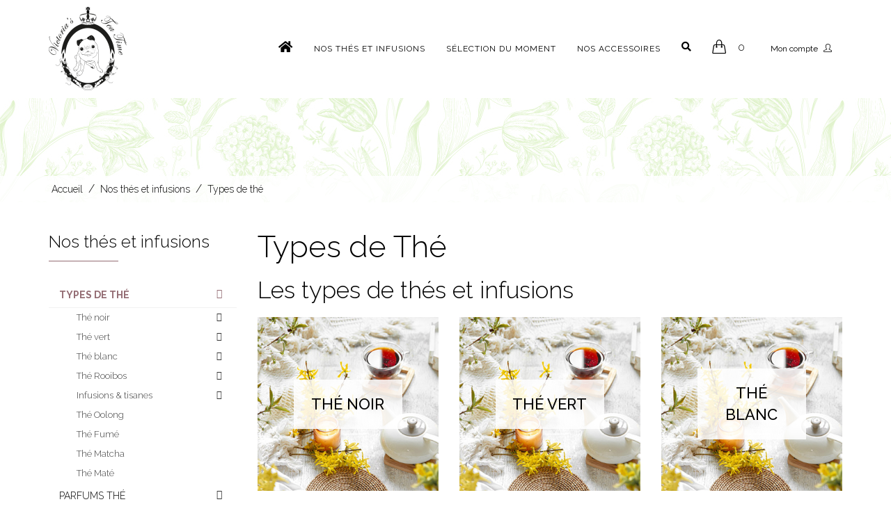

--- FILE ---
content_type: text/html; charset=UTF-8
request_url: https://www.victoriasteatime.fr/types-thes-infusions.html
body_size: 12091
content:
<!DOCTYPE html>
<!--[if IE 9]> <html lang="fr" class="ie9"> <![endif]-->
<!--[if !IE]><!-->
<html lang="fr">
    <!--<![endif]-->
    <head>
        <meta charset="utf-8">
<title>Nos types de thés et infusions bio parfumés</title>

<meta name="description" content="Large choix de thés et infusions issus de l’agriculture biologique responsable : thé vert, thé blanc, thé noir, Roobios, thé fumé, Oolong, Matcha, Maté, …" />
<meta name="keywords" content="the bio, infusion bio, the, infusion" />

<base href="https://www.victoriasteatime.fr/">
<meta name="robots" content="all">
<link rel="icon" type="image/png" href="https://www.victoriasteatime.fr/media/3942/64x64/favicon.png">
<link rel="apple-touch-icon" sizes="144x144" href="https://www.victoriasteatime.fr/media/3942/144x144/favicon.png">
<link rel="apple-touch-icon" sizes="114x114" href="https://www.victoriasteatime.fr/media/3942/114x114/favicon.png">
<link rel="apple-touch-icon" sizes="72x72" href="https://www.victoriasteatime.fr/media/3942/72x72/favicon.png">
<link rel="apple-touch-icon" sizes="57x57" href="https://www.victoriasteatime.fr/media/3942/57x57/favicon.png">
<link rel="shortcut icon" type="images/x-icon" href="https://www.victoriasteatime.fr/favicon.ico" >


<meta property="og:title" content="Nos types de thés et infusions bio parfumés"/>
<meta property="og:type" content="website"/>
<meta property="og:url" content="https://www.victoriasteatime.fr/types-thes-infusions.html"/>
<meta property="og:image" content="https://www.victoriasteatime.fr/media/3940/400x400/logo.png"/>
<meta property="og:site_name" content="Nos types de thés et infusions bio parfumés"/>
<meta property="og:description" content="Large choix de thés et infusions issus de l’agriculture biologique responsable : thé vert, thé blanc, thé noir, Roobios, thé fumé, Oolong, Matcha, Maté, …"/>
<meta property="og:locale" content="fr_FR" />
<meta name="viewport" content="width=device-width, initial-scale=1.0">
<link rel="canonical" href="https://www.victoriasteatime.fr/types-thes-infusions.html" />

<link href="themes/css/bootstrap.css" rel="stylesheet" type="text/css">
<link href="themes/css/components.css" rel="stylesheet" type="text/css">

<link href="https://fonts.googleapis.com/css2?family=Raleway:wght@300;400;500;700;900&display=swap" rel="stylesheet">
<link href="themes/css/base_style.css" rel="stylesheet" type="text/css">

<script src="themes/js/jquery-1.11.1.min.js"></script>

<script>
    $(document).ready(function() {
        $('h1').addClass( "pasbien" );
        $('h1:first').removeClass( "pasbien" );
    });
</script>

<script src="themes/js/tarteaucitron/tarteaucitron.js"></script>
<script>
    tarteaucitron.init({
        "hashtag": "#tarteaucitron", /* Ouverture automatique du panel avec le hashtag */
        "highPrivacy": false, /* Désactiver le consentement automatique */
        "orientation": "bottom", /* le bandeau doit être en haut (top) ou en bas (bottom) ? */
        "adblocker": false, /* Afficher un message si un adblocker est détecté */
        "AcceptAllCta" : true, /* Afficher le bouton accepter tout lorsque la confidentialité élevée est activée */
        "showAlertSmall": false, /* afficher le petit bandeau en bas à droite ? */
        "cookieslist": true, /* Afficher la liste des cookies installés ? */
        "removeCredit": false, /* supprimer le lien vers la source ? */
        "handleBrowserDNTRequest": false, /* Deny everything if DNT is on */
        //"cookieDomain": ".example.com" /* Nom de domaine sur lequel sera posé le cookie pour les sous-domaines */
    });
</script>
<!--- header -->


<!-- Google tag (gtag.js) -->
<script async src="https://www.googletagmanager.com/gtag/js?id=G-CNX1JW42VW"></script>
<script>
  window.dataLayer = window.dataLayer || [];
  function gtag(){dataLayer.push(arguments);}
  gtag('js', new Date());

  gtag('config', 'G-CNX1JW42VW');
</script>


<!-- Google Tag Manager -->
<script>(function(w,d,s,l,i){w[l]=w[l]||[];w[l].push({'gtm.start':
new Date().getTime(),event:'gtm.js'});var f=d.getElementsByTagName(s)[0],
j=d.createElement(s),dl=l!='dataLayer'?'&l='+l:'';j.async=true;j.src=
'https://www.googletagmanager.com/gtm.js?id='+i+dl;f.parentNode.insertBefore(j,f);
})(window,document,'script','dataLayer','GTM-KGC37KH');</script>
<!-- End Google Tag Manager -->


    </head>

    <body class="c-layout-header-fixed c-layout-header-6-topbar">
        <!-- Google Tag Manager (noscript) -->
<!--
<noscript><iframe src="https://www.googletagmanager.com/ns.html?id=GTM-KGC37KH"
height="0" width="0" style="display:none;visibility:hidden"></iframe></noscript>
-->
<!-- End Google Tag Manager (noscript) -->

        
            
                <header id="headerLogoLeft" class="c-layout-header c-layout-header-4 c-layout-header-default-mobile" data-minimize-offset="80">
                                        <div class="c-navbar">
                        <div class="container">
                            <div class="c-navbar-wrapper clearfix">
                                <div class="c-brand c-pull-left">
                                                                            <a href="./" title="Victoria's Tea Time" class="c-logo">
                                            <img src="/themes/images/blank.png" data-src="media/3940/logo/logo-Victoria-s-Tea-Time.png" alt="Victoria's Tea Time" title="Victoria's Tea Time" class="lazy">
                                        </a>
                                                                                                                    <button class="c-hor-nav-toggler btn_Smart" type="button" data-target=".c-mega-menu">
                                                <span class="btnMenu">Menu</span>
                                                <span class="c-line"></span>
                                                <span class="c-line"></span>
                                                <span class="c-line"></span>
                                            </button>
                                                                                                                <button class="c-search-toggler" type="button">
                                            <i class="fa fa-search"></i>
                                        </button>
                                                                                                                <button class="c-cart-toggler" type="button">
                                            <i class="icon-handbag"></i>
                                            <span id="qte_panier_mobile" class="c-cart-number c-theme-bg">0</span>
                                        </button>
                                                                        <div id="zone_connexion_xs"></div>
                                </div>
                                <form class="c-quick-search" action="resultat-recherche.html"><input type="text" name="recherche" placeholder="Recherche..." value="" class="form-control" autocomplete="off"><span class="c-theme-link">&times;</span></form>

                                









<div id="mega_menu">
<nav class="c-mega-menu c-pull-right c-mega-menu-dark c-mega-menu-dark-mobile c-fonts-uppercase c-fonts-bold">
    <ul id="add_menu" class="nav navbar-nav c-theme-nav">
        
                            <li class="c-menu-type-classic">

                    <a href="https://www.victoriasteatime.fr/" title="Accueil" class=" c-link dropdown-toggle" target="_self">
                                                    <i class="fa fa-home hidden-sm hidden-xs"></i>
                            <span class="visible-sm visible-xs">Accueil</span>
                                                                    </a>

                                                                                </li>
            
        
                            <li class="active ">

                    <a href="thes-infusions.html" title="Nos thés et infusions" class="actif c-link dropdown-toggle" target="_self">
                                                    Nos thés et infusions
                            <div class="ligne hidden-sm hidden-xs"></div>
                                                <span class="c-arrow c-toggler"></span>                    </a>

                                                                            <div class="dropdown-menu c-menu-type-mega c-visible-desktop c-pull-right c-menu-type-fullwidth" style="min-width: auto">
        <ul class="nav nav-tabs c-theme-nav">
                            <li class="active">
                    <a href="#groupe0" data-toggle="tab">Types de thé</a>
                </li>
                            <li class="">
                    <a href="#groupe1" data-toggle="tab">Parfums Thé</a>
                </li>
                            <li class="">
                    <a href="#groupe2" data-toggle="tab">Gammes de thé</a>
                </li>
                    </ul>
        <div class="tab-content">
                                                    <div class="tab-pane active" id="groupe0">
        <div class="row">
                                                                        <div class="col-md-2">
                        <ul class="dropdown-menu c-menu-type-inline">
                                                            <li>
                            <span class="titre_col">
                                <a href="the-noir.html" title="Thé noir" target="_self">
                                    Thé noir
                                    <span class="ligne hidden-sm hidden-xs"></span>                                </a>
                        </span>
                        </li>
                                                                <li>
            <a href="thes-noirs-parfumes.html" title="Thé noir Parfumés" target="_self">Thé noir Parfumés</a>
        </li>
            <li>
            <a href="thes-noirs-natures.html" title="Thé Noir Natures" target="_self">Thé Noir Natures</a>
        </li>
            <li>
            <a href="the-noir-darjeeling.html" title="Thé Noir Darjeeling" target="_self">Thé Noir Darjeeling</a>
        </li>
            <li>
            <a href="the-noir-ceylan.html" title="Thé Noir Ceylan" target="_self">Thé Noir Ceylan</a>
        </li>
            <li>
            <a href="the-noir-lapsang-souchang.html" title="Thé Noir Lapsang Souchang" target="_self">Thé Noir Lapsang Souchang</a>
        </li>
            <li>
            <a href="thes-noirs-assam.html" title="Thé Noir Assam" target="_self">Thé Noir Assam</a>
        </li>
    
                                                            </ul></div>                                                                                                            <div class="col-md-2">
                        <ul class="dropdown-menu c-menu-type-inline">
                                                            <li>
                            <span class="titre_col">
                                <a href="the-vert.html" title="Thé vert" target="_self">
                                    Thé vert
                                    <span class="ligne hidden-sm hidden-xs"></span>                                </a>
                        </span>
                        </li>
                                                                <li>
            <a href="the-vert-parfumes.html" title="Thé Vert Parfumés" target="_self">Thé Vert Parfumés</a>
        </li>
            <li>
            <a href="thes-verts-natures.html" title="Thé Vert Natures" target="_self">Thé Vert Natures</a>
        </li>
            <li>
            <a href="the-vert-sencha.html" title="Thé Vert Sencha" target="_self">Thé Vert Sencha</a>
        </li>
            <li>
            <a href="the-vert-gunpowde.html" title="Thé Vert Gunpowder" target="_self">Thé Vert Gunpowder</a>
        </li>
    
                                                            </ul></div>                                                                                                            <div class="col-md-2">
                        <ul class="dropdown-menu c-menu-type-inline">
                                                            <li>
                            <span class="titre_col">
                                <a href="the-blanc.html" title="Thé blanc" target="_self">
                                    Thé blanc
                                    <span class="ligne hidden-sm hidden-xs"></span>                                </a>
                        </span>
                        </li>
                                                                <li>
            <a href="the-blanc-parfume.html" title="Thé Blanc Parfumés" target="_self">Thé Blanc Parfumés</a>
        </li>
            <li>
            <a href="the-blanc-nature.html" title="Thé Blanc Natures" target="_self">Thé Blanc Natures</a>
        </li>
    
                                                            </ul></div>                                                                                                            <div class="col-md-2">
                        <ul class="dropdown-menu c-menu-type-inline">
                                                            <li>
                            <span class="titre_col">
                                <a href="thes-rooibos.html" title="Thé Rooibos" target="_self">
                                    Thé Rooibos
                                    <span class="ligne hidden-sm hidden-xs"></span>                                </a>
                        </span>
                        </li>
                                                                <li>
            <a href="thes-rooibos-parfumes.html" title="Thé Rooibos Parfumés" target="_self">Thé Rooibos Parfumés</a>
        </li>
            <li>
            <a href="thes-rooibos-nature-melanges.html" title="Thé Rooibos Natures & Mélanges" target="_self">Thé Rooibos Natures & Mélanges</a>
        </li>
    
                                                            </ul></div>                                                                                                            <div class="col-md-2">
                        <ul class="dropdown-menu c-menu-type-inline">
                                                            <li>
                            <span class="titre_col">
                                <a href="infusions-tisanes.html" title="Infusions & tisanes" target="_self">
                                    Infusions & tisanes
                                    <span class="ligne hidden-sm hidden-xs"></span>                                </a>
                        </span>
                        </li>
                                                                <li>
            <a href="infusions-tisanes-parfumees.html" title="Infusions & tisanes Parfumées" target="_self">Infusions & tisanes Parfumées</a>
        </li>
            <li>
            <a href="infusions-tisanes-nature.html" title="Infusions & tisanes Natures" target="_self">Infusions & tisanes Natures</a>
        </li>
            <li>
            <a href="infusions-tisanes-bien-etre-detox.html" title="Infusions & tisanes Bien-être & détox" target="_self">Infusions & tisanes Bien-être & détox</a>
        </li>
    
                                                            </ul></div>                                                                                                            <div class="col-md-2">
                        <ul class="dropdown-menu c-menu-type-inline">
                                                            <li>
                            <span class="titre_col">
                                <a href="thes-oolong.html" title="Thé Oolong" target="_self">
                                    Thé Oolong
                                    <span class="ligne hidden-sm hidden-xs"></span>                                </a>
                        </span>
                        </li>
                                                                                                                                                                                        <li>
                            <span class="titre_col">
                                <a href="the-fume.html" title="Thé Fumé" target="_self">
                                    Thé Fumé
                                    <span class="ligne hidden-sm hidden-xs"></span>                                </a>
                        </span>
                        </li>
                                                                                                                                                                                        <li>
                            <span class="titre_col">
                                <a href="the-matcha.html" title="Thé Matcha" target="_self">
                                    Thé Matcha
                                    <span class="ligne hidden-sm hidden-xs"></span>                                </a>
                        </span>
                        </li>
                                                                                                                                                                                        <li>
                            <span class="titre_col">
                                <a href="mate.html" title="Thé Maté" target="_self">
                                    Thé Maté
                                    <span class="ligne hidden-sm hidden-xs"></span>                                </a>
                        </span>
                        </li>
                                                                                </ul></div>                                    </div>
    </div>
                                                                    <div class="tab-pane " id="groupe1">
        <div class="row">
                                                <div class="col-md-3">
                    <ul class="dropdown-menu c-menu-type-inline autreSSmenu">
                                        <li>
                            <span class="titre_col">
                                <a href="thes-infusions-fruites.html" title="Thé Fruités" target="_self">
                                    Thé Fruités
                                                                    </a>
                        </span>
                        </li>
                                                            </ul></div>
                                                                <div class="col-md-3">
                    <ul class="dropdown-menu c-menu-type-inline autreSSmenu">
                                        <li>
                            <span class="titre_col">
                                <a href="thes-infusions-agrumes.html" title="Thé Agrumes" target="_self">
                                    Thé Agrumes
                                                                    </a>
                        </span>
                        </li>
                                                            </ul></div>
                                                                <div class="col-md-3">
                    <ul class="dropdown-menu c-menu-type-inline autreSSmenu">
                                        <li>
                            <span class="titre_col">
                                <a href="thes-infusions-floraux.html" title="Thé Floraux" target="_self">
                                    Thé Floraux
                                                                    </a>
                        </span>
                        </li>
                                                            </ul></div>
                                                                <div class="col-md-3">
                    <ul class="dropdown-menu c-menu-type-inline autreSSmenu">
                                        <li>
                            <span class="titre_col">
                                <a href="thes-infusions-epices.html" title="Thé Epicés" target="_self">
                                    Thé Epicés
                                                                    </a>
                        </span>
                        </li>
                                                            </ul></div>
                                                                <div class="col-md-3">
                    <ul class="dropdown-menu c-menu-type-inline autreSSmenu">
                                        <li>
                            <span class="titre_col">
                                <a href="thes-infusions-gourmands.html" title="Thé Gourmands" target="_self">
                                    Thé Gourmands
                                                                    </a>
                        </span>
                        </li>
                                                            </ul></div>
                                                                <div class="col-md-3">
                    <ul class="dropdown-menu c-menu-type-inline autreSSmenu">
                                        <li>
                            <span class="titre_col">
                                <a href="thes-infusions-nature.html" title="Thé Natures" target="_self">
                                    Thé Natures
                                                                    </a>
                        </span>
                        </li>
                                                            </ul></div>
                                                                <div class="col-md-3">
                    <ul class="dropdown-menu c-menu-type-inline autreSSmenu">
                                        <li>
                            <span class="titre_col">
                                <a href="thes-infusions-earl-grey.html" title="Thé Earl Grey" target="_self">
                                    Thé Earl Grey
                                                                    </a>
                        </span>
                        </li>
                                                            </ul></div>
                                    </div>
    </div>
                                                                    <div class="tab-pane " id="groupe2">
        <div class="row">
                                                <div class="col-md-3">
                    <ul class="dropdown-menu c-menu-type-inline autreSSmenu">
                                        <li>
                            <span class="titre_col">
                                <a href="the-so-british.html" title="Thé So British" target="_self">
                                    Thé So British
                                                                    </a>
                        </span>
                        </li>
                                                            </ul></div>
                                                                <div class="col-md-3">
                    <ul class="dropdown-menu c-menu-type-inline autreSSmenu">
                                        <li>
                            <span class="titre_col">
                                <a href="the-love-tea.html" title="Thé Love Tea" target="_self">
                                    Thé Love Tea
                                                                    </a>
                        </span>
                        </li>
                                                            </ul></div>
                                                                <div class="col-md-3">
                    <ul class="dropdown-menu c-menu-type-inline autreSSmenu">
                                        <li>
                            <span class="titre_col">
                                <a href="thes-infusions-detox-bien-etre.html" title="Thé Détox & bien être" target="_self">
                                    Thé Détox & bien être
                                                                    </a>
                        </span>
                        </li>
                                                            </ul></div>
                                                                <div class="col-md-3">
                    <ul class="dropdown-menu c-menu-type-inline autreSSmenu">
                                        <li>
                            <span class="titre_col">
                                <a href="thes-infusions-fleuris.html" title="Thé Fleuris" target="_self">
                                    Thé Fleuris
                                                                    </a>
                        </span>
                        </li>
                                                            </ul></div>
                                                                <div class="col-md-3">
                    <ul class="dropdown-menu c-menu-type-inline autreSSmenu">
                                        <li>
                            <span class="titre_col">
                                <a href="the-infusion-fruites.html" title="Thé Fruités" target="_self">
                                    Thé Fruités
                                                                    </a>
                        </span>
                        </li>
                                                            </ul></div>
                                                                <div class="col-md-3">
                    <ul class="dropdown-menu c-menu-type-inline autreSSmenu">
                                        <li>
                            <span class="titre_col">
                                <a href="thes-infusions-voyages.html" title="Thé Voyages" target="_self">
                                    Thé Voyages
                                                                    </a>
                        </span>
                        </li>
                                                            </ul></div>
                                    </div>
    </div>
                                    </div>
    </div>
    <ul class="dropdown-menu c-menu-type-classic c-visible-mobile">
                    <li class="dropdown-submenu">
                <a href="types-thes-infusions.html" title="Types de thé" target="_self">
                    Types de thé
                    <span class="c-arrow c-toggler"></span>                </a>
                                        <ul class="dropdown-menu c-menu-type-classic c-pull-right">
                    <li class="dropdown-submenu">
                <a href="the-noir.html" title="Thé noir" target="_self">
                    Thé noir
                    <span class="c-arrow c-toggler"></span>                </a>
                                        <ul class="dropdown-menu c-menu-type-classic c-pull-right">
                    <li class="dropdown-submenu">
                <a href="thes-noirs-parfumes.html" title="Thé noir Parfumés" target="_self">
                    Thé noir Parfumés
                                    </a>
                            </li>
                    <li class="dropdown-submenu">
                <a href="thes-noirs-natures.html" title="Thé Noir Natures" target="_self">
                    Thé Noir Natures
                                    </a>
                            </li>
                    <li class="dropdown-submenu">
                <a href="the-noir-darjeeling.html" title="Thé Noir Darjeeling" target="_self">
                    Thé Noir Darjeeling
                                    </a>
                            </li>
                    <li class="dropdown-submenu">
                <a href="the-noir-ceylan.html" title="Thé Noir Ceylan" target="_self">
                    Thé Noir Ceylan
                                    </a>
                            </li>
                    <li class="dropdown-submenu">
                <a href="the-noir-lapsang-souchang.html" title="Thé Noir Lapsang Souchang" target="_self">
                    Thé Noir Lapsang Souchang
                                    </a>
                            </li>
                    <li class="dropdown-submenu">
                <a href="thes-noirs-assam.html" title="Thé Noir Assam" target="_self">
                    Thé Noir Assam
                                    </a>
                            </li>
            </ul>
                            </li>
                    <li class="dropdown-submenu">
                <a href="the-vert.html" title="Thé vert" target="_self">
                    Thé vert
                    <span class="c-arrow c-toggler"></span>                </a>
                                        <ul class="dropdown-menu c-menu-type-classic c-pull-right">
                    <li class="dropdown-submenu">
                <a href="the-vert-parfumes.html" title="Thé Vert Parfumés" target="_self">
                    Thé Vert Parfumés
                                    </a>
                            </li>
                    <li class="dropdown-submenu">
                <a href="thes-verts-natures.html" title="Thé Vert Natures" target="_self">
                    Thé Vert Natures
                                    </a>
                            </li>
                    <li class="dropdown-submenu">
                <a href="the-vert-sencha.html" title="Thé Vert Sencha" target="_self">
                    Thé Vert Sencha
                                    </a>
                            </li>
                    <li class="dropdown-submenu">
                <a href="the-vert-gunpowde.html" title="Thé Vert Gunpowder" target="_self">
                    Thé Vert Gunpowder
                                    </a>
                            </li>
            </ul>
                            </li>
                    <li class="dropdown-submenu">
                <a href="the-blanc.html" title="Thé blanc" target="_self">
                    Thé blanc
                    <span class="c-arrow c-toggler"></span>                </a>
                                        <ul class="dropdown-menu c-menu-type-classic c-pull-right">
                    <li class="dropdown-submenu">
                <a href="the-blanc-parfume.html" title="Thé Blanc Parfumés" target="_self">
                    Thé Blanc Parfumés
                                    </a>
                            </li>
                    <li class="dropdown-submenu">
                <a href="the-blanc-nature.html" title="Thé Blanc Natures" target="_self">
                    Thé Blanc Natures
                                    </a>
                            </li>
            </ul>
                            </li>
                    <li class="dropdown-submenu">
                <a href="thes-rooibos.html" title="Thé Rooibos" target="_self">
                    Thé Rooibos
                    <span class="c-arrow c-toggler"></span>                </a>
                                        <ul class="dropdown-menu c-menu-type-classic c-pull-right">
                    <li class="dropdown-submenu">
                <a href="thes-rooibos-parfumes.html" title="Thé Rooibos Parfumés" target="_self">
                    Thé Rooibos Parfumés
                                    </a>
                            </li>
                    <li class="dropdown-submenu">
                <a href="thes-rooibos-nature-melanges.html" title="Thé Rooibos Natures & Mélanges" target="_self">
                    Thé Rooibos Natures & Mélanges
                                    </a>
                            </li>
            </ul>
                            </li>
                    <li class="dropdown-submenu">
                <a href="infusions-tisanes.html" title="Infusions & tisanes" target="_self">
                    Infusions & tisanes
                    <span class="c-arrow c-toggler"></span>                </a>
                                        <ul class="dropdown-menu c-menu-type-classic c-pull-right">
                    <li class="dropdown-submenu">
                <a href="infusions-tisanes-parfumees.html" title="Infusions & tisanes Parfumées" target="_self">
                    Infusions & tisanes Parfumées
                                    </a>
                            </li>
                    <li class="dropdown-submenu">
                <a href="infusions-tisanes-nature.html" title="Infusions & tisanes Natures" target="_self">
                    Infusions & tisanes Natures
                                    </a>
                            </li>
                    <li class="dropdown-submenu">
                <a href="infusions-tisanes-bien-etre-detox.html" title="Infusions & tisanes Bien-être & détox" target="_self">
                    Infusions & tisanes Bien-être & détox
                                    </a>
                            </li>
            </ul>
                            </li>
                    <li class="dropdown-submenu">
                <a href="thes-oolong.html" title="Thé Oolong" target="_self">
                    Thé Oolong
                                    </a>
                            </li>
                    <li class="dropdown-submenu">
                <a href="the-fume.html" title="Thé Fumé" target="_self">
                    Thé Fumé
                                    </a>
                            </li>
                    <li class="dropdown-submenu">
                <a href="the-matcha.html" title="Thé Matcha" target="_self">
                    Thé Matcha
                                    </a>
                            </li>
                    <li class="dropdown-submenu">
                <a href="mate.html" title="Thé Maté" target="_self">
                    Thé Maté
                                    </a>
                            </li>
            </ul>
                            </li>
                    <li class="dropdown-submenu">
                <a href="parfums-thes-infusions.html" title="Parfums Thé" target="_self">
                    Parfums Thé
                    <span class="c-arrow c-toggler"></span>                </a>
                                        <ul class="dropdown-menu c-menu-type-classic c-pull-right">
                    <li class="dropdown-submenu">
                <a href="thes-infusions-fruites.html" title="Thé Fruités" target="_self">
                    Thé Fruités
                                    </a>
                            </li>
                    <li class="dropdown-submenu">
                <a href="thes-infusions-agrumes.html" title="Thé Agrumes" target="_self">
                    Thé Agrumes
                                    </a>
                            </li>
                    <li class="dropdown-submenu">
                <a href="thes-infusions-floraux.html" title="Thé Floraux" target="_self">
                    Thé Floraux
                                    </a>
                            </li>
                    <li class="dropdown-submenu">
                <a href="thes-infusions-epices.html" title="Thé Epicés" target="_self">
                    Thé Epicés
                                    </a>
                            </li>
                    <li class="dropdown-submenu">
                <a href="thes-infusions-gourmands.html" title="Thé Gourmands" target="_self">
                    Thé Gourmands
                                    </a>
                            </li>
                    <li class="dropdown-submenu">
                <a href="thes-infusions-nature.html" title="Thé Natures" target="_self">
                    Thé Natures
                                    </a>
                            </li>
                    <li class="dropdown-submenu">
                <a href="thes-infusions-earl-grey.html" title="Thé Earl Grey" target="_self">
                    Thé Earl Grey
                                    </a>
                            </li>
            </ul>
                            </li>
                    <li class="dropdown-submenu">
                <a href="gammes-thes-infusions.html" title="Gammes de thé" target="_self">
                    Gammes de thé
                    <span class="c-arrow c-toggler"></span>                </a>
                                        <ul class="dropdown-menu c-menu-type-classic c-pull-right">
                    <li class="dropdown-submenu">
                <a href="the-so-british.html" title="Thé So British" target="_self">
                    Thé So British
                                    </a>
                            </li>
                    <li class="dropdown-submenu">
                <a href="the-love-tea.html" title="Thé Love Tea" target="_self">
                    Thé Love Tea
                                    </a>
                            </li>
                    <li class="dropdown-submenu">
                <a href="thes-infusions-detox-bien-etre.html" title="Thé Détox & bien être" target="_self">
                    Thé Détox & bien être
                                    </a>
                            </li>
                    <li class="dropdown-submenu">
                <a href="thes-infusions-fleuris.html" title="Thé Fleuris" target="_self">
                    Thé Fleuris
                                    </a>
                            </li>
                    <li class="dropdown-submenu">
                <a href="the-infusion-fruites.html" title="Thé Fruités" target="_self">
                    Thé Fruités
                                    </a>
                            </li>
                    <li class="dropdown-submenu">
                <a href="thes-infusions-voyages.html" title="Thé Voyages" target="_self">
                    Thé Voyages
                                    </a>
                            </li>
            </ul>
                            </li>
            </ul>
                                                            </li>
            
        
                            <li class="c-menu-type-classic">

                    <a href="thes-infusions-du-moment.html" title="Sélection du moment" class=" c-link dropdown-toggle" target="_self">
                                                    Sélection du moment
                            <div class="ligne hidden-sm hidden-xs"></div>
                                                                    </a>

                                                                                </li>
            
        
                            <li class="c-menu-type-classic">

                    <a href="accessoires-the-infusion.html" title="Nos accessoires" class=" c-link dropdown-toggle" target="_self">
                                                    Nos accessoires
                            <div class="ligne hidden-sm hidden-xs"></div>
                                                                    </a>

                                                                                </li>
            
        
                            <li class="c-search-toggler-wrapper">
                    <a href="#" class="c-btn-icon c-search-toggler">
                        <i class="fa fa-search"></i>
                    </a>
                </li>
            
            </ul>
</nav>
</div>

                            </div>
                            <ul id="remove_ul">
	<li id="add_menu_panier" class="c-cart-toggler-wrapper">
		<a href="#" class="c-btn-icon c-cart-toggler" id="btn_menu_panier">
			<i class="icon-handbag c-cart-icon"></i>
			<span class="c-cart-number c-theme-bg">0</span>
		</a>
	</li>
</ul>
<script>
	$(document).ready(function(){
		$( "#add_menu_panier" ).appendTo( $( "#add_menu" ) );
		$( "#qte_panier_mobile" ).html("0");
		$( "#remove_ul" ).remove();
	});
	$("#btn_menu_panier").click(function(e){
		e.preventDefault();
	});

</script>


<div id="panier_nav">
		<input type="hidden" name="fc3974" value="accbc005ffca2970d4f719b018f0deeb" />

		<div class="c-cart-menu">
			<div class="c-cart-menu-title">
				<p class="c-cart-menu-float-l c-font-sbold">0 article(s)</p>
				<p class="c-cart-menu-float-r c-theme-font c-font-sbold">0,00&nbsp;&euro;</p>
			</div>
			<ul class="c-cart-menu-items">

				
			</ul>
			<div class="c-cart-menu-footer">
				<a href="detail-panier-thes-infusions.html" class="btn btn-md c-btn c-btn-square c-btn-grey-3 c-font-white c-font-bold c-center c-font-uppercase">Voir mon panier</a>
				<a href="https://www.victoriasteatime.fr/" class="btn btn-md c-btn c-btn-square c-theme-btn c-font-white c-font-bold c-center c-font-uppercase">Continuer mes achats</a>
			</div>
		</div>

</div>

    <div id="add_menu_connexion_xs" class="hidden-lg hidden-md menu_co_xs">
        <a class="dropdown-toggle" href="#" data-toggle="dropdown" aria-expanded="false">
            <i class="icon-user"></i>
        </a>
        <div class="dropdown-menu pull-right">
            <form method="post" action="types-thes-infusions.html?action=login">
                                                <input class="form-control input-sm c-theme c-square" id="login_top_xs" name="login" placeholder="E-mail" required="" type="text">
                <input class="form-control input-sm c-theme c-square" id="password_top_xs" name="password" placeholder="Mot de passe" required="" type="password">
                <button id="btnLogin_xs" class="btn btn-sm btn-coul c-btn-uppercase c-btn-square c-btn-bold" type="submit" name="submit">Se connecter</button>
            </form>
            <a href="identification-inscription-compte-thes-infusions.html">Créer un compte</a>
            <br>
            <a href="mot-de-passe-oublie.html">J'ai oublié mon mot de passe</a>
        </div>
    </div>

    <ul id="remove_ul_co">
        <li id="add_menu_connexion_xl" class="hidden-xs hidden-sm menu_co_xl">
            <a class="dropdown-toggle" href="#" data-toggle="dropdown" aria-expanded="false">
                <span class="texte">Mon compte</span>
                <i class="icon-user"></i>
            </a>
            <div class="dropdown-menu pull-right">
                <form method="post" action="types-thes-infusions.html?action=login">
                                                            <input class="form-control input-sm c-theme c-square" id="login_top" name="login" placeholder="E-mail" required="" type="text">
                    <input class="form-control input-sm c-theme c-square" id="password_top" name="password" placeholder="Mot de passe" required="" type="password">
                    <button id="btnLogin" class="btn btn-sm btn-coul c-btn-uppercase c-btn-square c-btn-bold" type="submit" name="submit">Se connecter</button>
                </form>
                <a href="identification-inscription-compte-thes-infusions.html">Créer un compte</a>
                <br>
                <a href="mot-de-passe-oublie.html">J'ai oublié mon mot de passe</a>
            </div>
        </li>
    </ul>


<script>
	$(document).ready(function(){
        $( "#add_menu_connexion_xl" ).appendTo( $( "#add_menu" ) );
        $( "#add_menu_connexion_xs" ).appendTo( $( "#zone_connexion_xs" ) );
		$( "#remove_ul_co" ).remove();
	});
</script>

                        </div>
                    </div>
                </header>
        
            <div class="c-layout-page">                <div class="ariane-bg"><div id="ariane" class="c-layout-breadcrumbs-1 c-bgimage-full c-fonts-uppercase c-fonts-bold c-bg-img-center"><div class="c-breadcrumbs-wrapper"><div class="container"><ul class="c-pull-left"><li><a title="Accueil" href="https://www.victoriasteatime.fr/">Accueil</a></li><li>/</li><li><a title="Nos thés et infusions" href="thes-infusions.html">Nos thés et infusions</a></li><li>/</li><li><a title="Types de thé" href="types-thes-infusions.html">Types de thé</a></li></ul></div></div></div></div>
<!-- debut widget contenu libre -->

		<script>
		$(document).ready(function(){
			var bg = "url(media/4054/bandeau_general_v3.jpg)";
			$("#ariane").css("background-image",bg);
		});
	</script>



<!-- fin widget contenu libre -->



                <div class="container">
                                        <div class="c-layout-sidebar-content content-right">
                        <!-- debut widget contenu libre -->















<div class="texte_accueil">

										<h1 class="titleH1">Types de Thé</h1>
				<h2 class="titleH2">Les types de thés et infusions</h2>
						
			            
			
				</div>



<!-- fin widget contenu libre -->


		<div id="bloc1" class="c-bg-parallax inter">
	    <div class="container">
	        <div class="row">
						<div class="col-lg-4 col-md-6 col-sm-6 col-xs-12"> 		
	        <div class="c-content-feature-1 wow animate fadeInUp" data-wow-delay="0.0s">

				<div class="section col3">
					<div class="zone_image">
									        		<a href="the-noir.html" title="Thé noir">
			            		<img src="/themes/images/blank.png" data-src="media/3949/crop/430x350xCM/3949.jpg" alt="Thé noir" class="img-responsive lazy">
			            	</a>
			        						</div>
					<div class="zone_texte">
						<a href="the-noir.html" title="Thé noir">
			            	<div class="titleH3">Thé noir</div>
			            </a>
					</div>
				</div>

	        </div>
	    </div>
    						<div class="col-lg-4 col-md-6 col-sm-6 col-xs-12"> 		
	        <div class="c-content-feature-1 wow animate fadeInUp" data-wow-delay="0.1s">

				<div class="section col3">
					<div class="zone_image">
									        		<a href="the-vert.html" title="Thé vert">
			            		<img src="/themes/images/blank.png" data-src="media/3949/crop/430x350xCM/3949.jpg" alt="Thé vert" class="img-responsive lazy">
			            	</a>
			        						</div>
					<div class="zone_texte">
						<a href="the-vert.html" title="Thé vert">
			            	<div class="titleH3">Thé vert</div>
			            </a>
					</div>
				</div>

	        </div>
	    </div>
    						<div class="col-lg-4 col-md-6 col-sm-6 col-xs-12"> 		
	        <div class="c-content-feature-1 wow animate fadeInUp" data-wow-delay="0.2s">

				<div class="section col3">
					<div class="zone_image">
									        		<a href="the-blanc.html" title="Thé blanc">
			            		<img src="/themes/images/blank.png" data-src="media/3949/crop/430x350xCM/3949.jpg" alt="Thé blanc" class="img-responsive lazy">
			            	</a>
			        						</div>
					<div class="zone_texte">
						<a href="the-blanc.html" title="Thé blanc">
			            	<div class="titleH3">Thé blanc</div>
			            </a>
					</div>
				</div>

	        </div>
	    </div>
    						<div class="col-lg-4 col-md-6 col-sm-6 col-xs-12"> 		
	        <div class="c-content-feature-1 wow animate fadeInUp" data-wow-delay="0.3s">

				<div class="section col3">
					<div class="zone_image">
									        		<a href="infusions-tisanes.html" title="Infusions & tisanes">
			            		<img src="/themes/images/blank.png" data-src="media/3949/crop/430x350xCM/3949.jpg" alt="Infusions & tisanes" class="img-responsive lazy">
			            	</a>
			        						</div>
					<div class="zone_texte">
						<a href="infusions-tisanes.html" title="Infusions & tisanes">
			            	<div class="titleH3">Infusions & tisanes</div>
			            </a>
					</div>
				</div>

	        </div>
	    </div>
    						<div class="col-lg-4 col-md-6 col-sm-6 col-xs-12"> 		
	        <div class="c-content-feature-1 wow animate fadeInUp" data-wow-delay="0.4s">

				<div class="section col3">
					<div class="zone_image">
									        		<a href="thes-oolong.html" title="Thé Oolong">
			            		<img src="/themes/images/blank.png" data-src="media/3949/crop/430x350xCM/3949.jpg" alt="Thé Oolong" class="img-responsive lazy">
			            	</a>
			        						</div>
					<div class="zone_texte">
						<a href="thes-oolong.html" title="Thé Oolong">
			            	<div class="titleH3">Thé Oolong</div>
			            </a>
					</div>
				</div>

	        </div>
	    </div>
    						<div class="col-lg-4 col-md-6 col-sm-6 col-xs-12"> 		
	        <div class="c-content-feature-1 wow animate fadeInUp" data-wow-delay="0.5s">

				<div class="section col3">
					<div class="zone_image">
									        		<a href="the-fume.html" title="Thé Fumé">
			            		<img src="/themes/images/blank.png" data-src="media/3949/crop/430x350xCM/3949.jpg" alt="Thé Fumé" class="img-responsive lazy">
			            	</a>
			        						</div>
					<div class="zone_texte">
						<a href="the-fume.html" title="Thé Fumé">
			            	<div class="titleH3">Thé Fumé</div>
			            </a>
					</div>
				</div>

	        </div>
	    </div>
    						<div class="col-lg-4 col-md-6 col-sm-6 col-xs-12"> 		
	        <div class="c-content-feature-1 wow animate fadeInUp" data-wow-delay="0.6s">

				<div class="section col3">
					<div class="zone_image">
									        		<a href="the-matcha.html" title="Matcha">
			            		<img src="/themes/images/blank.png" data-src="media/3949/crop/430x350xCM/3949.jpg" alt="Matcha" class="img-responsive lazy">
			            	</a>
			        						</div>
					<div class="zone_texte">
						<a href="the-matcha.html" title="Matcha">
			            	<div class="titleH3">Matcha</div>
			            </a>
					</div>
				</div>

	        </div>
	    </div>
    						<div class="col-lg-4 col-md-6 col-sm-6 col-xs-12"> 		
	        <div class="c-content-feature-1 wow animate fadeInUp" data-wow-delay="0.7s">

				<div class="section col3">
					<div class="zone_image">
									        		<a href="mate.html" title="Thé Maté">
			            		<img src="/themes/images/blank.png" data-src="media/3949/crop/430x350xCM/3949.jpg" alt="Thé Maté" class="img-responsive lazy">
			            	</a>
			        						</div>
					<div class="zone_texte">
						<a href="mate.html" title="Thé Maté">
			            	<div class="titleH3">Thé Maté</div>
			            </a>
					</div>
				</div>

	        </div>
	    </div>
    						<div class="col-lg-4 col-md-6 col-sm-6 col-xs-12"> 		
	        <div class="c-content-feature-1 wow animate fadeInUp" data-wow-delay="0.8s">

				<div class="section col3">
					<div class="zone_image">
									        		<a href="thes-rooibos.html" title="Thé Rooibos">
			            		<img src="/themes/images/blank.png" data-src="media/3949/crop/430x350xCM/3949.jpg" alt="Thé Rooibos" class="img-responsive lazy">
			            	</a>
			        						</div>
					<div class="zone_texte">
						<a href="thes-rooibos.html" title="Thé Rooibos">
			            	<div class="titleH3">Thé Rooibos</div>
			            </a>
					</div>
				</div>

	        </div>
	    </div>
        	        </div>
		    </div>
		</div>
	
<!-- debut widget contenu libre -->















<div class="texte_accueil">

							
						<div class="contenu_texte"><h2>Les Bienfaits Uniques des Th&eacute;s de Victoria's Tea Time</h2>
<h3><a href="thes-infusions.html" target="_self" title="Le Spectre de Nos Th&eacute;s">Le Spectre de Nos Th&eacute;s</a></h3>
<p>Chez Victoria's Tea Time, nous vous invitons &agrave; d&eacute;couvrir notre assortiment de neuf th&eacute;s distincts. Chacun se distingue par des bienfaits et caract&eacute;ristiques uniques. Pour une compr&eacute;hension approfondie, nous vous recommandons de consulter les descriptions d&eacute;taill&eacute;es de ces neuf cat&eacute;gories.</p>
<p>Chaque th&eacute; est s&eacute;lectionn&eacute; avec soin pour sa qualit&eacute; et son profil aromatique, assurant une exp&eacute;rience gustative exceptionnelle. Nous croyons fermement que le th&eacute; n'est pas seulement une boisson, mais une invitation &agrave; un voyage sensoriel et une exploration des traditions culturelles du monde entier.</p>
<h3><a href="the-noir.html" target="_self" title="Les Vertus du Th&eacute; Noir">Les Vertus du Th&eacute; Noir</a></h3>
<p>Riche en tanins, le th&eacute; noir se distingue par sa fermentation unique. Il est r&eacute;put&eacute; pour sa haute teneur en antioxydants et son potentiel pr&eacute;ventif contre les maladies cardiovasculaires. Ce th&eacute; est &eacute;galement efficace pour apaiser les troubles digestifs et peut avoir des effets b&eacute;n&eacute;fiques sur les crises d'asthme.</p>
<p>Le th&eacute; noir est aussi connu pour son r&ocirc;le dans l'am&eacute;lioration de la sant&eacute; bucco-dentaire. Ses composants peuvent r&eacute;duire la formation de plaques et limiter la croissance de bact&eacute;ries responsables de caries dentaires. De plus, le th&eacute; noir peut contribuer &agrave; am&eacute;liorer la concentration et la vigilance gr&acirc;ce &agrave; sa teneur en caf&eacute;ine, ce qui en fait un excellent substitut au caf&eacute; le matin.</p>
<h3><a href="the-vert.html" target="_self" title="Les Avantages du Th&eacute; Vert">Les Avantages du Th&eacute; Vert</a></h3>
<p>Le th&eacute; vert partage avec le th&eacute; noir des propri&eacute;t&eacute;s antioxydantes notables. Reconnu pour son efficacit&eacute; dans la combustion des graisses et l'&eacute;quilibre de la glyc&eacute;mie, il peut aussi influencer positivement l'humeur, la m&eacute;moire et la concentration, surtout en cas de d&eacute;prime passag&egrave;re.</p>
<p>En outre, le th&eacute; vert est souvent associ&eacute; &agrave; une am&eacute;lioration de la sant&eacute; cardiovasculaire. Il aide &agrave; r&eacute;guler le cholest&eacute;rol et peut r&eacute;duire les risques d'accident vasculaire c&eacute;r&eacute;bral. Sa richesse en cat&eacute;chines, un type d'antioxydant, le rend utile dans la pr&eacute;vention de certains types de cancer. Le th&eacute; vert est aussi connu pour ses effets anti-inflammatoires, ce qui peut &ecirc;tre b&eacute;n&eacute;fique pour ceux qui souffrent de maladies inflammatoires chroniques.</p>
<h3><a href="the-blanc.html" target="_self" title="Les Bienfaits du Th&eacute; Blanc">Les Bienfaits du Th&eacute; Blanc</a></h3>
<p>Le th&eacute; blanc est un alli&eacute; pr&eacute;cieux pour retarder le vieillissement cutan&eacute;. Il aide &agrave; maintenir un niveau &eacute;lev&eacute; de collag&egrave;ne, hydrate et repulpe la peau, et peut s'av&eacute;rer b&eacute;n&eacute;fique dans le traitement de l'acn&eacute;.</p>
<p>Ce th&eacute; est &eacute;galement reconnu pour sa faible teneur en caf&eacute;ine, le rendant id&eacute;al pour ceux qui cherchent &agrave; r&eacute;duire leur consommation de caf&eacute;ine sans renoncer aux plaisirs du th&eacute;. Le th&eacute; blanc est aussi appr&eacute;ci&eacute; pour son go&ucirc;t subtil et d&eacute;licat, qui le rend parfait pour une d&eacute;gustation tranquille dans l'apr&egrave;s-midi ou en soir&eacute;e.</p>
<h3><a href="infusions-tisanes.html" target="_self" title="L'Effet des Infusions et Tisanes">L'Effet des Infusions et Tisanes</a></h3>
<p>Les tisanes et infusions sont id&eacute;ales pour la relaxation et l'am&eacute;lioration de la digestion, notamment avant le coucher. Elles favorisent aussi une meilleure &eacute;limination des graisses.</p>
<p>Les infusions, contrairement aux th&eacute;s traditionnels, sont souvent compos&eacute;es d'un m&eacute;lange de plantes, de fruits, de fleurs ou d'&eacute;pices. Elles sont exemptes de caf&eacute;ine, ce qui les rend parfaites pour une consommation en soir&eacute;e. Les tisanes peuvent &eacute;galement jouer un r&ocirc;le dans le soutien du syst&egrave;me immunitaire, en fournissant une vari&eacute;t&eacute; de vitamines et de min&eacute;raux essentiels.</p>
<h3><a href="thes-oolong.html" target="_self" title="Les Atouts du Th&eacute; Oolong">Les Atouts du Th&eacute; Oolong</a></h3>
<p>Le th&eacute; oolong, ou th&eacute; vert-bleu, est un puissant anti-inflammatoire. Il est recommand&eacute; pour r&eacute;duire le stress et favoriser la d&eacute;tente, tout en luttant contre le vieillissement pr&eacute;matur&eacute; de la peau.</p>
<p>Le th&eacute; oolong est unique en raison de son processus de semi-fermentation, qui lui conf&egrave;re un profil de saveur complexe, &agrave; mi-chemin entre le th&eacute; noir et le th&eacute; vert. Cette caract&eacute;ristique le rend particuli&egrave;rement appr&eacute;ci&eacute; des connaisseurs de th&eacute;. En plus de ses bienfaits pour la peau, le th&eacute; oolong peut contribuer &agrave; la gestion du poids, car il stimule le m&eacute;tabolisme et favorise la d&eacute;composition des graisses.</p>
<h3><a href="the-fume.html" target="_self" title="Le Caract&egrave;re du Th&eacute; Fum&eacute;">Le Caract&egrave;re du Th&eacute; Fum&eacute;</a></h3>
<p>Au-del&agrave; de son go&ucirc;t unique, le th&eacute; fum&eacute; offre des vertus antioxydantes et pr&eacute;ventives contre les maladies cardiovasculaires, avec un effet relaxant similaire &agrave; certains s&eacute;datifs.</p>
<p>Ce th&eacute;, souvent fum&eacute; sur du bois de c&egrave;dre ou de pin, poss&egrave;de un ar&ocirc;me et un go&ucirc;t distinctifs qui le rendent incomparable. Le th&eacute; fum&eacute; est &eacute;galement appr&eacute;ci&eacute; pour son effet calmant sur l'esprit, ce qui en fait un excellent choix pour ceux qui cherchent &agrave; se d&eacute;tendre apr&egrave;s une journ&eacute;e stressante.</p>
<h3><a href="the-matcha.html" target="_self" title="Les Atouts du Th&eacute; Matcha">Les Atouts du Th&eacute; Matcha</a></h3>
<p>Le th&eacute; matcha se distingue comme un excellent alli&eacute; minceur. Il augmente le m&eacute;tabolisme basal, favorisant ainsi une consommation accrue de calories, tout en pr&eacute;venant les maladies cardiovasculaires et certains cancers gr&acirc;ce &agrave; ses antioxydants.</p>
<p>Le matcha est unique en ce sens qu'il est pr&eacute;par&eacute; &agrave; partir de feuilles de th&eacute; enti&egrave;rement broy&eacute;es, offrant ainsi une concentration plus &eacute;lev&eacute;e de nutriments que les th&eacute;s traditionnels. Sa couleur verte vibrante et son go&ucirc;t riche font du matcha un choix populaire non seulement pour la boisson, mais aussi dans diverses recettes culinaires.</p>
<h3><a href="mate.html" target="_self" title="Les Vertus du Mat&eacute;">Les Vertus du Mat&eacute;</a></h3>
<p>Le mat&eacute; est recommand&eacute; pour combattre la fatigue et aider &agrave; la perte de poids. Riche en caf&eacute;ine, il stimule la concentration et apporte un boost d'&eacute;nergie, en plus d'&ecirc;tre utile dans le traitement des troubles h&eacute;patiques.</p>
<p>Originaire d'Am&eacute;rique du Sud, le mat&eacute; est traditionnellement consomm&eacute; dans une calebasse &agrave; l'aide d'une bombilla, une paille filtrante en m&eacute;tal. Cette boisson est centrale dans de nombreuses cultures sud-am&eacute;ricaines et est connue pour son effet stimulant et revigorant. Le mat&eacute; contient &eacute;galement des compos&eacute;s qui peuvent aider &agrave; r&eacute;guler le sucre dans le sang et &agrave; am&eacute;liorer les performances sportives.</p>
<h3><a href="thes-rooibos.html" target="_self" title="Les B&eacute;n&eacute;fices du Th&eacute; Rooibos">Les B&eacute;n&eacute;fices du Th&eacute; Rooibos</a></h3>
<p>Le th&eacute; Rooibos se distingue par sa tr&egrave;s faible teneur en th&eacute;ine. Il offre des bienfaits de relaxation, de ralentissement du vieillissement cellulaire et favorise un sommeil paisible.</p>
<p>Originaire d'Afrique du Sud, le Rooibos est appr&eacute;ci&eacute; pour son go&ucirc;t naturellement doux et l&eacute;g&egrave;rement fruit&eacute;, ne n&eacute;cessitant souvent pas d'ajout de sucre ou de lait. Il est riche en min&eacute;raux tels que le fer, le calcium et le magn&eacute;sium, et est r&eacute;put&eacute; pour ses propri&eacute;t&eacute;s anti-allergiques, le rendant id&eacute;al pour les personnes souffrant d'allergies ou d'asthme.</p>
<p>En conclusion, notre s&eacute;lection chez Victoria's Tea Time est con&ccedil;ue pour offrir une gamme vari&eacute;e de th&eacute;s, chacun apportant ses propres bienfaits uniques pour la sant&eacute; et le bien-&ecirc;tre. Que vous cherchiez &agrave; am&eacute;liorer votre concentration, &agrave; soutenir votre syst&egrave;me immunitaire, &agrave; g&eacute;rer votre poids, ou simplement &agrave; profiter d'un moment de d&eacute;tente, vous trouverez un th&eacute; qui r&eacute;pond &agrave; vos besoins. Nous vous invitons &agrave; explorer nos vari&eacute;t&eacute;s et &agrave; d&eacute;couvrir le th&eacute; qui vous convient le mieux.</p>
<p>Pour plus d'informations et pour d&eacute;couvrir notre s&eacute;lection compl&egrave;te, visitez notre boutique en ligne Victoria's Tea Time et plongez dans l'univers fascinant et bienfaisant du th&eacute;.</p></div>
			            
			
				<div class="sm-margin"></div></div>



<!-- fin widget contenu libre -->



                    </div>
                    <div class="c-layout-sidebar-menu c-theme left">
                        



<div class="c-content-title-1 hidden-sm hidden-xs">
                        <div class="titreMenu">
                <div class="titleH3">Nos thés et infusions<div class="ligne"></div></div>
            </div>
                
</div>
<div class="c-sidebar-menu-toggler">
	    	    		<div class="titleH3">Nos thés et infusions<div class="ligne"></div></div>
    		        <a href="javascript:;" class="c-content-toggler" data-toggle="collapse" data-target="#sidebar-menu-1">
        <span class="c-line"></span>
        <span class="c-line"></span>
        <span class="c-line"></span>
    </a>
</div>
	<ul class="c-sidebar-menu collapse " id="sidebar-menu-1">
					<li class="c-dropdown c-active c-open">
		        <a href="types-thes-infusions.html" title="Types de thé" target="_self">Types de thé
		            <span class="c-toggler c-arrow"></span>		        </a>
		            <ul class="c-dropdown-menu">
    	            <li class="c-dropdown ">
                <a href="the-noir.html" title="Thé noir" target="_self">Thé noir
                    <span class="c-toggler c-arrow"></span>                </a>
                    <ul class="c-dropdown-menu">
    	            <li class="">
                <a href="thes-noirs-parfumes.html" title="Thé noir Parfumés" target="_self">Thé noir Parfumés</a>
            </li>
     	            <li class="">
                <a href="thes-noirs-natures.html" title="Thé Noir Natures" target="_self">Thé Noir Natures</a>
            </li>
     	            <li class="">
                <a href="the-noir-darjeeling.html" title="Thé Noir Darjeeling" target="_self">Thé Noir Darjeeling</a>
            </li>
     	            <li class="">
                <a href="the-noir-ceylan.html" title="Thé Noir Ceylan" target="_self">Thé Noir Ceylan</a>
            </li>
     	            <li class="">
                <a href="the-noir-lapsang-souchang.html" title="Thé Noir Lapsang Souchang" target="_self">Thé Noir Lapsang Souchang</a>
            </li>
     	            <li class="">
                <a href="thes-noirs-assam.html" title="Thé Noir Assam" target="_self">Thé Noir Assam</a>
            </li>
     	    </ul>            </li>
     	            <li class="c-dropdown ">
                <a href="the-vert.html" title="Thé vert" target="_self">Thé vert
                    <span class="c-toggler c-arrow"></span>                </a>
                    <ul class="c-dropdown-menu">
    	            <li class="">
                <a href="the-vert-parfumes.html" title="Thé Vert Parfumés" target="_self">Thé Vert Parfumés</a>
            </li>
     	            <li class="">
                <a href="thes-verts-natures.html" title="Thé Vert Natures" target="_self">Thé Vert Natures</a>
            </li>
     	            <li class="">
                <a href="the-vert-sencha.html" title="Thé Vert Sencha" target="_self">Thé Vert Sencha</a>
            </li>
     	            <li class="">
                <a href="the-vert-gunpowde.html" title="Thé Vert Gunpowder" target="_self">Thé Vert Gunpowder</a>
            </li>
     	    </ul>            </li>
     	            <li class="c-dropdown ">
                <a href="the-blanc.html" title="Thé blanc" target="_self">Thé blanc
                    <span class="c-toggler c-arrow"></span>                </a>
                    <ul class="c-dropdown-menu">
    	            <li class="">
                <a href="the-blanc-parfume.html" title="Thé Blanc Parfumés" target="_self">Thé Blanc Parfumés</a>
            </li>
     	            <li class="">
                <a href="the-blanc-nature.html" title="Thé Blanc Natures" target="_self">Thé Blanc Natures</a>
            </li>
     	    </ul>            </li>
     	            <li class="c-dropdown ">
                <a href="thes-rooibos.html" title="Thé Rooibos" target="_self">Thé Rooibos
                    <span class="c-toggler c-arrow"></span>                </a>
                    <ul class="c-dropdown-menu">
    	            <li class="">
                <a href="thes-rooibos-parfumes.html" title="Thé Rooibos Parfumés" target="_self">Thé Rooibos Parfumés</a>
            </li>
     	            <li class="">
                <a href="thes-rooibos-nature-melanges.html" title="Thé Rooibos Natures & Mélanges" target="_self">Thé Rooibos Natures & Mélanges</a>
            </li>
     	    </ul>            </li>
     	            <li class="c-dropdown ">
                <a href="infusions-tisanes.html" title="Infusions & tisanes" target="_self">Infusions & tisanes
                    <span class="c-toggler c-arrow"></span>                </a>
                    <ul class="c-dropdown-menu">
    	            <li class="">
                <a href="infusions-tisanes-parfumees.html" title="Infusions & tisanes Parfumées" target="_self">Infusions & tisanes Parfumées</a>
            </li>
     	            <li class="">
                <a href="infusions-tisanes-nature.html" title="Infusions & tisanes Natures" target="_self">Infusions & tisanes Natures</a>
            </li>
     	            <li class="">
                <a href="infusions-tisanes-bien-etre-detox.html" title="Infusions & tisanes Bien-être & détox" target="_self">Infusions & tisanes Bien-être & détox</a>
            </li>
     	    </ul>            </li>
     	            <li class=" ">
                <a href="thes-oolong.html" title="Thé Oolong" target="_self">Thé Oolong
                                    </a>
                            </li>
     	            <li class=" ">
                <a href="the-fume.html" title="Thé Fumé" target="_self">Thé Fumé
                                    </a>
                            </li>
     	            <li class=" ">
                <a href="the-matcha.html" title="Thé Matcha" target="_self">Thé Matcha
                                    </a>
                            </li>
     	            <li class=" ">
                <a href="mate.html" title="Thé Maté" target="_self">Thé Maté
                                    </a>
                            </li>
     	    </ul>		    </li>
					<li class="c-dropdown ">
		        <a href="parfums-thes-infusions.html" title="Parfums Thé" target="_self">Parfums Thé
		            <span class="c-toggler c-arrow"></span>		        </a>
		            <ul class="c-dropdown-menu">
    	            <li class=" ">
                <a href="thes-infusions-fruites.html" title="Thé Fruités" target="_self">Thé Fruités
                                    </a>
                            </li>
     	            <li class=" ">
                <a href="thes-infusions-agrumes.html" title="Thé Agrumes" target="_self">Thé Agrumes
                                    </a>
                            </li>
     	            <li class=" ">
                <a href="thes-infusions-floraux.html" title="Thé Floraux" target="_self">Thé Floraux
                                    </a>
                            </li>
     	            <li class=" ">
                <a href="thes-infusions-epices.html" title="Thé Epicés" target="_self">Thé Epicés
                                    </a>
                            </li>
     	            <li class=" ">
                <a href="thes-infusions-gourmands.html" title="Thé Gourmands" target="_self">Thé Gourmands
                                    </a>
                            </li>
     	            <li class=" ">
                <a href="thes-infusions-nature.html" title="Thé Natures" target="_self">Thé Natures
                                    </a>
                            </li>
     	            <li class=" ">
                <a href="thes-infusions-earl-grey.html" title="Thé Earl Grey" target="_self">Thé Earl Grey
                                    </a>
                            </li>
     	    </ul>		    </li>
					<li class="c-dropdown ">
		        <a href="gammes-thes-infusions.html" title="Gammes de thé" target="_self">Gammes de thé
		            <span class="c-toggler c-arrow"></span>		        </a>
		            <ul class="c-dropdown-menu">
    	            <li class=" ">
                <a href="the-so-british.html" title="Thé So British" target="_self">Thé So British
                                    </a>
                            </li>
     	            <li class=" ">
                <a href="the-love-tea.html" title="Thé Love Tea" target="_self">Thé Love Tea
                                    </a>
                            </li>
     	            <li class=" ">
                <a href="thes-infusions-detox-bien-etre.html" title="Thé Détox & bien être" target="_self">Thé Détox & bien être
                                    </a>
                            </li>
     	            <li class=" ">
                <a href="thes-infusions-fleuris.html" title="Thé Fleuris" target="_self">Thé Fleuris
                                    </a>
                            </li>
     	            <li class=" ">
                <a href="the-infusion-fruites.html" title="Thé Fruités" target="_self">Thé Fruités
                                    </a>
                            </li>
     	            <li class=" ">
                <a href="thes-infusions-voyages.html" title="Thé Voyages" target="_self">Thé Voyages
                                    </a>
                            </li>
     	    </ul>		    </li>
			</ul>
<!-- debut widget contenu libre -->

<div class="blocBouton">
	<div class="fond">		<div class="row">
		    <div class="col-md-12 col-sm-12 col-xs-12">
		    	<div class="titleH3">Demande de renseignement</div>		    			        			</div>
		</div>
							<div class="row">
			    <div class="col-md-12 col-sm-12 col-xs-12">
			    	<div class="boutonCenter">
			        	<a class="bouton_unique" href="/contact-fournisseur-thes-infusions.html" >Nous contacter</a>
			        </div>
			    </div>
			</div>
			</div></div>



<!-- fin widget contenu libre -->



                    </div>
                                    </div>

                

            </div>
            <footer class="c-layout-footer c-layout-footer-3">
                                    <div class="c-prefooter">
                        <div class="container">
                            <div class="row">
                                <!-- debut widget contenu libre -->

<div class="col-md-4 col-sm-12 col-xs-12">
    <div class="c-container">
                                        <div class="logo">
                <img src="/themes/images/blank.png" data-src="media/3941/270x270/logo_vtt.png" alt="" class="lazy"/>
            </div>
            </div>
</div>



<!-- fin widget contenu libre -->


<div class="col-md-4 col-sm-6 col-xs-12">
    <div class="c-container">
        <div class="titleH3">Venez découvrir</div>        <ul class="navigation">
        					<li><a href="origines-the-infusion.html" title="Les origines du thé" class="" target="_self">Les origines du thé<div class="ligne"></div></a></li>
							<li><a href="thes-infusions.html" title="Nos thés et infusions" class="" target="_self">Nos thés et infusions<div class="ligne"></div></a></li>
							<li><a href="thes-infusions-du-moment.html" title="Notre séléction du moment" class="" target="_self">Notre séléction du moment<div class="ligne"></div></a></li>
							<li><a href="accessoires-the-infusion.html" title="Nos accessoires" class="" target="_self">Nos accessoires<div class="ligne"></div></a></li>
							<li><a href="parfums-thes-infusions.html" title="Nos parfums" class="" target="_self">Nos parfums<div class="ligne"></div></a></li>
							<li><a href="gammes-thes-infusions.html" title="Nos gammes" class="" target="_self">Nos gammes<div class="ligne"></div></a></li>
			        </ul>
    </div>
</div>
<!-- debut widget contenu libre -->

<div class="col-md-4 col-sm-6 col-xs-12">
    <div id="footer_Contact" class="c-container c-last">
        <div class="titleH3">Contactez-nous</div>                <ul class="c-socials">
        		            <li><a href="https://www.facebook.com/VictoriasTeaTime/" target="_blank"><i class="fab fa-facebook-f"></i></a></li>
                                                	            <li><a href="https://instagram.com/victoriasteatimeofficial?r=nametag" target="_blank"><i class="fab fa-instagram"></i></a></li>
                                                	            <li><a href="/contact-fournisseur-thes-infusions.html"><i class="fas fa-envelope"></i></a></li>
                    </ul>
        <ul class="c-address">
                                                        </ul>
    </div>
</div>



<!-- fin widget contenu libre -->



                            </div>
                        </div>
                    </div>
                                                    <div class="c-postfooter">
                        <div class="container">
                            <div class="row">
                                <div class="col-md-6 col-sm-12">
                                    <div class="liensSubFooter">
	<ul>
					<li>
				<a href="mentions-legales-fournisseur-thes-infusions.html" title="Mentions légales" target="_self">Mentions légales</a>
				&nbsp;&nbsp;|&nbsp;&nbsp;			</li>
					<li>
				<a href="donnees-personnelles-fournisseur-thes-infusions.html" title="Données personnelles" target="_self">Données personnelles</a>
				&nbsp;&nbsp;|&nbsp;&nbsp;			</li>
					<li>
				<a href="conditions-generales-ventes.html" title="Conditions générales de ventes" target="_self">Conditions générales de ventes</a>
				&nbsp;&nbsp;|&nbsp;&nbsp;			</li>
					<li>
				<a href="contact-fournisseur-thes-infusions.html" title="Contact" target="_self">Contact</a>
							</li>
			</ul>
</div>
                                </div>
                                <div class="col-md-6 col-sm-12">
                                    <!-- debut widget contenu libre -->

<div class="copyright">
	<p>
		&copy; Copyright <span class="date_c">2026</span>. Tous droits réservés - Victoria s Tea Time
	</p>
</div>



<!-- fin widget contenu libre -->


<!-- debut widget contenu libre -->

<div class="real"><p>Cr&eacute;ation site internet : Agence Web Kocka - Le mans</p></div>



<!-- fin widget contenu libre -->



                                </div>
                            </div>
                        </div>
                    </div>
                                            </footer>

        
                    <!-- debut widget contenu libre -->

<div id="tarteaucitronAlertBig" class="bandeau_cookies tarteaucitronAlertBigBottom" style="display: block;">
	<div class="phrase_cookies">
		<span id="tarteaucitronDisclaimerAlert">Ce site utilise des cookies et vous donne le contrôle sur ce que vous souhaitez activer</span>
		<span id="tarteaucitronPersonalize" onclick="tarteaucitron.userInterface.respondAll(true);">Tout accepter</span>
		<span id="tarteaucitronCloseAlert" onclick="tarteaucitron.userInterface.openPanel();">Personnaliser</span>
	</div>
</div>


<script>
    (tarteaucitron.job = tarteaucitron.job || []).push('recaptcha');
</script>

<script>
    tarteaucitron.user.gtagMore = function () { /* add here your optionnal gtag() */ };
    (tarteaucitron.job = tarteaucitron.job || []).push('gtag');
</script>



<!-- fin widget contenu libre -->



        
        <div class="c-layout-go2top"><i class="icon-arrow-up"></i></div>

        <link href="themes/css/animate.css" rel="stylesheet" type="text/css">
<link href="themes/css/revo-slider.css" rel="stylesheet" type="text/css">
<link href="themes/css/group-css.css" rel="stylesheet" type="text/css">
<link href="themes/css/settings.min.css" rel="stylesheet" type="text/css">

<link href="themes/css/fontawesome.min.css" rel="stylesheet" type="text/css">
<script>
    var scrollTop     = $(window).scrollTop(),
        elementOffset = $('.c-navbar').offset().top,
        distance      = (elementOffset - scrollTop);
        if(distance > 0){
            $('#headerLogo').attr("data-minimize-offset" , distance);
            $('#headerBarre').attr("data-minimize-offset" , distance);
        }
</script>
<script src="themes/js/core.min.js"></script>
<script src="themes/js/revolution.js"></script>
<script src="themes/js/plugins.js"></script>
<script>
    $(document).ready(function()
    {
        App.init();
    });
</script>
<script src="themes/js/group.min.js"></script>
<script>
    $(document).ready(function() {
        baguetteBox.run('.galerie', {
        });
    });
</script>
<script src="themes/js/lazy-load.min.js"></script>

        <!--- footer -->


    </body>
</html>


--- FILE ---
content_type: text/css
request_url: https://www.victoriasteatime.fr/themes/css/base_style.css
body_size: 23024
content:
/*  MAQUETTE VICTORIA TEA TIME */

@font-face {
    font-family: 'socicon';
    src: url('../fonts/socicon.eot');
    src: url('../fonts/socicon.eot?#iefix') format('embedded-opentype'),
         url('../fonts/socicon.woff2') format('woff2'),
         url('../fonts/socicon.woff') format('woff'),
         url('../fonts/socicon.ttf') format('truetype'),
         url('../fonts/socicon.svg#sociconregular') format('svg');
    font-weight: normal;
    font-style: normal;
    text-transform: initial;
}

/* =============================================
--------------------  1.mini -----------------
==============================================*/

.lg-margin,.lg-margin2x,.lg-margin3x,.md-margin,.md-margin2x,.md-margin3x,.sm-margin,.xlg-margin,.xlg-margin2x,.xlg-margin3x,.xs-margin,.xss-margin{min-height:1px}.xss-margin{margin-bottom:5px}.xs-margin{margin-bottom:10px}.sm-margin{margin-bottom:20px}.md-margin{margin-bottom:30px}.lg-margin{margin-bottom:40px}.xlg-margin{margin-bottom:50px}.md-margin2x{margin-bottom:60px}.lg-margin2x{margin-bottom:80px}.xlg-margin2x{margin-bottom:100px}.md-margin3x{margin-bottom:90px}.lg-margin3x{margin-bottom:120px}.xlg-margin3x{margin-bottom:150px}

/* =============================================
--------------------  2.STYLE ----------------
==============================================*/

body {
    color: #000;
    font-family: "raleway",sans-serif;
    font-size: 16px;
    font-weight: 300;
    margin: 0;
    padding: 0;
}
iframe{
    width: 100%;
    border: 0px;
}
h1,h2,h3,h4,h5,h6,
.h1,.h2,.h3,.h4,.h5,.h6,
.titleH1,.titleH2,.titleH3,.titleH4,.titleH5,.titleH6 {
	font-family: 'raleway', sans-serif;
	margin-top:0;
	margin-bottom:20px;
	font-weight: 300;
}

h1.pasbien{color: red;font-size: 50px;font-family: "raleway",sans-serif;}
h1.pasbien::after{
    font-family: "raleway",sans-serif;
    background-color: #fff;
    border: 4px solid red;
    border-radius: 4px;
    color: red;
    content: "Attention ne pas mettre plusieurs H1 dans une page";
    font-size: 16px;
    margin-bottom: 20px;
    margin-left: 10px;
    padding: 15px;
    position: relative;
    top: -15px;
}

h1,.h1,.titleH1,.titleH1 > a, h1 > a{font-size: 44px;color: #000;}
h2,.h2,.titleH2,.titleH2 > a, h2 > a{font-size: 34px;color: #000;}
h3,.h3,.titleH3,.titleH3 > a, h3 > a{font-size: 24px;color: #000;}
h4,.h4,.titleH4,.titleH4 > a, h4 > a{font-size: 18px;color: #000;}
h5,.h5,.titleH5,.titleH5 > a, h5 > a{font-size: 16px;color: #000;}
h6,.h6,.titleH6,.titleH6 > a, h6 > a{font-size: 14px;color: #000;}

h1 > a:hover,h2 > a:hover,h3 > a:hover,h4 > a:hover,h5 > a:hover,h6 > a:hover,
.titleH1 > a:hover, .titleH2 > a:hover, .titleH3 > a:hover, .titleH4 > a:hover, .titleH5 > a:hover, .titleH6 > a:hover{color: #936c73;}

::selection {
    background-color: #936c73;
    color: #fff;
}

::-moz-selection {
	background-color: #936c73;
    color: #fff;
}
a{color: #936c73;}
a:active, a:focus, a:hover {
    color: #936c73;
}

.c-layout-header .c-topbar.topBarre {
    height: 40px;
    background-color: #fff;
    line-height: 18px;
}
.c-layout-header .c-topbar {margin: 0;min-height: 40px;}
.c-layout-header .c-topbar-light {border-bottom: 0px solid rgba(0,0,0,0);}


.c-layout-header .c-icons.c-theme-ul.social_Top > li > a:not(.btn) > i{
    color: #fff;
    padding: 10px 0;
    text-align: center;
    width: 40px;
    height: 40px;
    background-color: #936c73;
    font-size: 17px;
}
.c-layout-header .c-icons.c-theme-ul.social_Top > li > a:hover > i{
    color: #000;
    background-color: #eee;
}
.c-layout-header .c-icons.c-theme-ul.social_Top > li > a:focus:not(.btn) > i,
.c-layout-header .c-icons.c-theme-ul.social_Top > li > a:hover:not(.btn) > i{color: #936c73;}

.c-layout-header .c-links.c-theme-ul.menu_Top{margin-top: 10px;font-size: 12px;color: #222;}
.c-layout-header .c-links.c-theme-ul.menu_Top > li > a:not(.btn){font-size: 13px;color: #222;}
.c-layout-header .c-links.c-theme-ul.menu_Top > li > a:focus:not(.btn),
.c-layout-header .c-links.c-theme-ul.menu_Top > li > a:hover:not(.btn){color: #936c73;}

.c-layout-header .c-links.c-theme-ul.menu_Top > li.c-divider{color: #222;}

.c-layout-header .c-brand {margin: 0;}
.c-layout-header.c-layout-header-4 .c-navbar{background-color: #fff;}

.c-layout-header-fixed.c-layout-header-6-topbar .c-layout-page {margin-top: 0px;}
.c-layout-header-fixed.c-layout-header-6-topbar.c-page-on-scroll .c-layout-page {margin-top: 120px;}
.c-layout-header-fixed.c-layout-header-6-topbar.c-page-on-scroll .c-layout-page.headerBarre {margin-top: 206px;}

.c-layout-header-fixed.c-layout-header-6-topbar .bgcontent .c-layout-page {margin-top: 0px;}
.c-layout-header-fixed.c-layout-header-6-topbar.c-page-on-scroll .bgcontent .c-layout-page {margin-top: 120px;}
.c-layout-header-fixed.c-layout-header-6-topbar.c-page-on-scroll .bgcontent .c-layout-page.headerBarre {margin-top: 206px;}

#headerBarre.c-layout-header.c-layout-header-6 {background: #222;}
#headerBarre.c-layout-header.c-layout-header-6 .c-topbar{padding: 0;}
#headerBarre.c-layout-header.c-layout-header-6 .c-topbar .c-top-menu {float: none;margin: 0;}
#headerBarre.c-layout-header.c-layout-header-6 .c-topbar .c-top-menu.c-pull-right{float: right;}
#headerBarre.c-layout-header.c-layout-header-6 .c-topbar .c-top-menu > .c-links > li {padding: 0 3px;}
#headerBarre.c-layout-header.c-layout-header-6 .c-topbar .c-top-menu > .c-links > li.c-divider::after {background-color: rgba(0, 0, 0, 0)}
#headerBarre.c-layout-header.c-layout-header-6 .c-topbar .c-brand > .c-logo::after {background: rgba(0, 0, 0, 0);}

#headerCentre.c-layout-header.c-layout-header-6 {background: #222;}
#headerCentre.c-layout-header.c-layout-header-6 .c-topbar{padding: 0;}
#headerCentre.c-layout-header.c-layout-header-6 .c-topbar .c-top-menu {float: none;margin: 0;}
#headerCentre.c-layout-header.c-layout-header-6 .c-topbar .c-top-menu.c-pull-right{float: right;}
#headerCentre.c-layout-header.c-layout-header-6 .c-topbar .c-top-menu > .c-links > li {padding: 0 3px;}
#headerCentre.c-layout-header.c-layout-header-6 .c-topbar .c-top-menu > .c-links > li.c-divider::after {background-color: rgba(0, 0, 0, 0)}
#headerCentre.c-layout-header.c-layout-header-6 .c-topbar .c-brand > .c-logo::after {background: rgba(0, 0, 0, 0);}




.c-ext.c-theme-ul {background-color: #f2f2f2;}
.c-ext.c-theme-ul > li{margin-top: 0px;}
.c-ext.c-theme-ul span.flag{margin-top: 5px;}
.c-layout-header .c-topbar .c-top-menu > .c-ext > li.c-lang {top: 0px;}
.c-layout-header .c-topbar .c-top-menu > .c-ext {padding: 0px 10px 0px 6px;}
.c-layout-header .c-topbar .c-top-menu > .c-ext > li.c-lang.c-last {margin-left: 0;}
.c-layout-header .c-topbar .c-top-menu > .c-ext > li.c-lang > a{
    height: 30px;
    padding: 6px 7px 0px;
    float: none;
    color: #000;
}
.top_right{text-align: right;}
.top_left{text-align: left;}
.top_center{text-align: center;}
.c-layout-header.c-layout-header-6 .c-topbar .top_center .c-brand {float: none;}

.c-page-on-scroll.c-layout-header-fixed .c-layout-header .c-brand {
    margin: 0px 0 0px;
    transition: margin 0.2s ease 0s;
}
.c-page-on-scroll .c-layout-header.c-layout-header-4 .c-navbar,
.c-page-on-scroll .c-layout-header.c-layout-header-6 .c-navbar {
    background-color: #fff;
    box-shadow: 0 0 6px rgba(0, 0, 0, 0.25);
}
.dropdown-menu{padding: 0;}

#menu_Principale .c-mega-menu > .nav.navbar-nav > li > a:not(.btn){
    color: #222;
    font-size: 18px;
    letter-spacing: 0px;
    font-family: 'raleway', sans-serif;
    padding: 20px 15px;
    min-height: 10px;
}

.c-page-on-scroll #menu_Principale .c-mega-menu > .nav.navbar-nav > li > a:not(.btn) {
    color: #222;
    font-size: 18px;
    min-height: 40px;
    padding: 30px 15px;
}

.c-logo img{height: 120px;width: auto;margin: 10px 0;}
.c-page-on-scroll .c-logo img{height: 70px;width: auto;}
.navlogo{display: none;}

.btnMenu{display: none;}
#menu_Principale .c-mega-menu > .nav.navbar-nav > li:hover > a:not(.btn),
#menu_Principale .c-mega-menu > .nav.navbar-nav > li > a:hover:not(.btn),
#menu_Principale .c-mega-menu > .nav.navbar-nav > li > a.actif:not(.btn) {
    color: #936c73;
}

#menu_Principale .c-mega-menu > .nav.navbar-nav > li ul {
    background-color: #fff;
    box-shadow: 2px 2px 3px rgba(0, 0, 0, 0.30);
}
#menu_Principale .c-mega-menu > .nav.navbar-nav > li > ul li a:not(.btn){
    color: #222;
    font-size: 15px;
    letter-spacing: 0px;
    font-family: 'raleway', sans-serif;
}
#menu_Principale .c-mega-menu > .nav.navbar-nav > li > ul li a:hover:not(.btn){
    color: #936c73;
    background-color: #f5f5f5;
}
#menu_Principale .c-mega-menu > .nav.navbar-nav > li .dropdown-menu > li.dropdown-submenu > .dropdown-menu {
    margin-left: 0;
    margin-top: -5px;
}
#menu_Principale .c-mega-menu > .nav.navbar-nav > li .c-menu-type-mega ul {
    background-color: #555;
}
#menu_Principale .c-mega-menu > .nav.navbar-nav > li .c-menu-type-mega{
    background-color: #555;
}
#menu_Principale .c-mega-menu > .nav.navbar-nav > li .c-menu-type-mega ul.nav-tabs {
    border-bottom: 1px solid #ddd;
}
#menu_Principale .c-mega-menu ul.nav.nav-tabs.c-theme-nav > li > a{
    color: #fff;
    font-size: 18px;
    letter-spacing: 0.5px;
    font-family: 'raleway', sans-serif;
    border-radius: 0;
    padding: 0;
}
#menu_Principale .c-mega-menu ul.nav.nav-tabs.c-theme-nav > li.active > a{
    color: #936c73;
}
#menu_Principale .c-mega-menu ul.nav.nav-tabs.c-theme-nav > li.active{
    padding-bottom: 5px;
    border-bottom: 1px solid #936c73;
}
#menu_Principale .c-mega-menu .tab-content ul li span.titre_col{
    line-height: 30px;
}
#menu_Principale .c-mega-menu .tab-content ul li span.titre_col a{
    color: #fff;
    font-family: 'raleway', sans-serif;
    font-size: 15px;
    letter-spacing: 0.5px;
}
#menu_Principale .c-mega-menu .tab-content ul li span.titre_col a:hover{
    color: #936c73;
}
#menu_Principale .c-mega-menu .tab-content ul li > a{
    color: #fff;
    font-family: 'raleway', sans-serif;
    font-size: 14px;
    letter-spacing: 0.5px;
    margin-left: 10px;
    padding: 5px 0px;
}
#menu_Principale .c-mega-menu .tab-content ul li > a:hover{
    color: #936c73;
    background-color: transparent;
}

.ariane-1{
    background: #936c73;
    padding: 5px 0;
    margin-bottom: 20px;
    color: #fff;
}
.ariane-1 li, .ariane-bg li{color: #000;}
.ariane-1 ul{
    display: inline-block;
    list-style-type: none;
    margin: 0;
    padding: 0;
}
.ariane-1 ul li:first-child{padding-left: 0;}
.ariane-1 ul li {
    display: inline-block;
    margin: 0;
    padding: 4px 4px;
    font-size: 12px;
}
.ariane-1 ul li a {
    color: #fff;
    font-size: 12px;
    font-weight: 400;
}
.ariane-1 ul li a:hover{color: #fff;text-decoration: underline;}

.ariane-bg ul {
    display: inline-block;
    list-style-type: none;
    margin: 0;
    padding: 0;
}
.ariane-bg ul li {
    display: inline-block;
    padding: 8px 4px;
}
.ariane-bg ul li a {
    color: #000;
    font-size: 14px;
}
.ariane-bg ul li a:hover {
    color: #936c73;
}
.ariane-bg .c-layout-breadcrumbs-1.c-bgimage-full {
    padding: 0;
    height: 150px;
    position: relative;
    background-size: auto 100%;
    background-position: center;
}
.ariane-bg .c-layout-breadcrumbs-1.c-bgimage-full .c-breadcrumbs-wrapper {
    background: rgba(255, 255, 255, 0.85);
    margin-bottom: 0;
    padding: 0;
    position: absolute;
    bottom: 0px;
    width: 100%;
}
.ariane-bg{margin-bottom: 20px;}


#slide_parallax .tp-splitted, #slide_parallax .titre-Slide{
    color: #000;
    font-family: 'raleway', sans-serif;
    font-weight: 300;
    font-size: 41px;
    line-height: 45px;
    padding: 0;
    /* text-shadow: 1px 2px 4px rgba(0, 0, 0, 0.5); */
}
#slide_parallax .contenu_slide{
    color: #000;
    font-size: 18px;
    line-height: 26px;
    font-weight: 300;
    width: 500px;
}
#slide_parallax .tparrows.preview3 .tp-arr-titleholder {
    font-size: 14px;
    color: #000;
    font-family: 'raleway', sans-serif;
}

#slide_simple .titre-Slide{
    background-color: transparent;
    color: #000;
    font-family: 'raleway', sans-serif;
    font-weight: 700;
    font-size: 41px;
    padding: 10px 20px;
    text-transform: uppercase;
}

#slide_simple .contenu_slide{
    color: #000;
    font-size: 20px;
    font-weight: 300;
}
#slide_simple .contenu_slide.droit{
    text-align: right;
}
#slide_simple .bouton_unique, #slide_dynamique .bouton_unique, #slide_parallax .bouton_unique{
    font-size: 16px;
    color: #000;
    padding: 10px 20px;
    border: 1px solid #000;
    background: transparent;
}
#slide_simple .bouton_unique:hover, #slide_dynamique .bouton_unique:hover, #slide_parallax .bouton_unique:hover{
    background: transparent;
    border-color: #936c73;
    color: #936c73;
    transition: all 0.2s ease-out;
}

#slide_dynamique .bg, #slide_simple .bg, #slide_parallax .bg{
    background: rgb(255, 255, 255);
    border-radius: 0%;
    letter-spacing: 1px;
    line-height: 68px;
    padding: 320px;
    margin-top: -150px;
    margin-left: 320px;
}

#slide_simple .bg.centre, #slide_parallax .bg.centre {
    background: rgba(255, 255, 255, 0.85) none repeat scroll 0 0;
    border-radius: 0%;
    letter-spacing: 1px;
    line-height: 68px;
    padding: 600px;
}
#slide_dynamique .titre-Slide{
    font-size: 45px;
    font-weight: 300;
    color: #fff;
    padding: 10px 15px;
    background-color: #936c73;
    font-family: 'raleway', sans-serif;
}

#slide_dynamique .sous_titre{
    color: #936c73;
    font-size: 25px;
    font-weight: 300;
    letter-spacing: 0;
    line-height: 24px;
    margin: 0 0 15px;
    padding: 0;
    font-family: 'raleway', sans-serif;
}

#slide_dynamique .contenu {
    font-size: 13px;
    font-weight: 300;
    line-height: 17px;
    margin: 0;
    padding: 0;
    color: #fff;
}

#slide_dynamique .bouton_unique:hover,
#slide_dynamique .bouton_unique:focus {
    border: 2px solid #fff;
    color: #fff;
    background-color: rgba(0, 0, 0, 0);
}

#slide_dynamique .tparrows.circle {opacity: 0.5;}
#slide_dynamique .tparrows.circle:hover {opacity: 1;}



.tp-bullets.round > .tp-bullet {
    background: #e3e7ee;
    border-radius: 10px;
    height: 12px;
    width: 12px;
}
.tp-bullets.round > .tp-bullet.selected,
.tp-bullets.round > .tp-bullet:hover {
    background: #936c73;
}

#slideClassic img{width: 100%;}
#slideClassic .owl-theme:not(.owl-single):not(.owl-bordered) .owl-wrapper .owl-item{padding: 0;}
#slideClassic .owl-theme:not(.owl-single):not(.owl-bordered) {
    margin-left: 0px;
    width: 100%;
}
#slideClassic .row {margin-left: 0;margin-right: 0;}
#slideClassic .col-md-12{padding-left: 0px;padding-right: 0px;}

#bloc_H1_contenu{
    padding: 60px 0;
    background-color: #fff;
    margin-bottom: 0px;
}
#bloc_H1_contenu .centre h1.titreH1,
#bloc_H1_contenu .centre h2.titreH2{
    color: #000;
    text-align: center;
    text-transform: uppercase;
    margin-bottom: 5px;
}
#bloc_H1_contenu .centre{text-align: center;}
#bloc_H1_contenu .centre .contenu{
    color: #000;
    font-size: 17px;
    text-align: center;
}
#bloc_H1_contenu .gauche h1.titreH1,
#bloc_H1_contenu .gauche h2.titreH2{
    color: #000;
    text-align: left;
}
#bloc_H1_contenu .gauche .contenu{
    color: #000;
    font-size: 17px;
    text-align: left;
}
#bloc_H1_contenu .c-content-divider {background: #936c73;}
#bloc_H1_contenu .c-content-divider > i.icon-dot {background: #936c73;}

#bloc_H1_contenu .gauche .c-content-v-center{
    display: table;
    height: 100%;
    width: 100%;
}
#bloc_H1_contenu .gauche .c-content-v-center .c-wrapper{
    display: table-cell;
    vertical-align: middle;
}
#bloc_H1_contenu .gauche p{margin-bottom: 0;}

#bloc_contenu{
    padding: 40px 0;
    margin-bottom: 20px;
}
#bloc_contenu h1.titleH1,#bloc_contenu h2.titleH2{text-align: center;}

#bloc_contenu .c-content-title-1 > .c-line-center {background-color: #936c73;}

#bloc_contenu blockquote {
    border-left: 5px solid #936c73;
    font-size: 17px;
    margin: 0 0 20px;
    padding: 10px 20px;
}

#bloc1{margin-bottom: 40px;}
#bloc1 .c-content-feature-1 {padding-right: 0px;margin-bottom: 20px;}
#bloc1 h3.titleH3, #bloc1 a h3.titleH3,
#bloc1 .titleH3, #bloc1 a .titleH3{
    color: #000;
    font-size: 22px;
    font-weight: 300;
    margin: 25px 0 25px;
    text-align: center;
}
#bloc1 a:hover h3.titleH3:hover,
#bloc1 a:hover .titleH3:hover{color: #936c73;}
#bloc1 .c-content-divider {background: #936c73;}
#bloc1 .c-content-divider > i.icon-dot {background: #936c73;}
#bloc1 .c-content-feature-1 p {
    color: #222;
    font-size: 16px;
    text-align: justify;
    margin-bottom: 10px;
}
#bloc1 .suite{text-align: right;font-weight: 700;}


.blocRotationZoom .thumbnail-style {margin-bottom: 20px;padding: 7px;}
.blocRotationZoom .thumbnail-style:hover {
    box-shadow: 0 0 8px #ddd;
    transition: box-shadow 0.2s ease-in-out 0s;
}
.blocRotationZoom .thumbnail-style .titleH3 {
    margin: 0px;
    padding: 10px 0px;
    text-align: center;
    margin-bottom: 5px;
    background-color: #333;
    color: #fff;
}

.blocRotationZoom .thumbnail-style a .titleH3{color: #fff;}
.blocRotationZoom .thumbnail-style a:hover{color: #fff;text-decoration: none;}
.blocRotationZoom .thumbnail-style a:hover .titleH3:hover{color: #fff;text-decoration: underline;}

.blocRotationZoom .thumbnail-style a.btn-more {
    background: #333 none repeat scroll 0 0;
    bottom: 10px;
    color: #fff;
    display: inline-block;
    padding: 1px 6px;
    position: absolute;
    right: -10px;
}
.blocRotationZoom .thumbnail-style a.btn-more:hover {
    box-shadow: 0 0 0 2px #936c73;
    background-color: #936c73;
    text-decoration: none;
}
.blocRotationZoom .thumbnail-style:hover a.btn-more {right: 10px;}
.blocRotationZoom .thumbnail-kenburn img {
    left: 10px;
    margin-left: -10px;
    position: relative;
    transition: all 0.8s ease-in-out 0s;
    width: 100%;
}
.blocRotationZoom .thumbnail-kenburn:hover img {transform: scale(1.2) rotate(2deg);}
.blocRotationZoom .thumbnail-style .thumbnail-img {
    margin-bottom: 11px;
    position: relative;
}
.blocRotationZoom .overflow-hidden {overflow: hidden;}
.blocRotationZoom .thumbnail > img,
.blocRotationZoom .thumbnail a > img{
    display: block;
    height: auto;
    max-width: 100%;
}
.blocRotationZoom .hover-effect {transition: all 0.4s ease-in-out 0s;}
.blocRotationZoom .content{text-align: justify;}

.bloc_accueil_image_over{margin: 0px 0 30PX;}
.bloc_accueil_image_over .bouton_unique{font-size: 14px;}
.bloc_accueil_image_over .titleH3{color: #fff;}
.bloc_accueil_image_over .desc{color: #fff;margin-bottom: 20px;font-size: 13px;}
.bloc_accueil_image_over .desc a{color: #fff;font-weight: 700;}
.bloc_accueil_image_over .desc a:hover{color: #fff;text-decoration: underline;}

#bloc_accueil_image_fond {margin-bottom: 0px;}
#bloc_accueil_image_fond.c-content-box {padding: 30px 0 20px;}
#bloc_accueil_image_fond .titleH3 {color: #fff;text-transform: none;}
#bloc_accueil_image_fond .desc p {color: #fff;font-size: 16px;margin: 20px 0;}
#bloc_accueil_image_fond .bloc {background-color: rgba(0, 0, 0, 0.30);padding: 80px;text-align: center;}
#bloc_accueil_image_fond .bloc-img {background-color: #000;height: 100%;background-repeat: no-repeat;background-size: cover;background-position: center center;}
#bloc_accueil_image_fond .bouton_unique{
    font-size: 14px;
}
.texte_accueil img, .blocContent img{width: 100%;}
.texte_accueil .contenu_texte img{width: auto;}
.texte_accueil .texteHabGauche .blocImageVideo{float: left;margin-bottom: 10px;margin-right: 20px;}
.texte_accueil .texteHabDroite .blocImageVideo{float: right;margin-bottom: 10px;margin-left: 20px;}

.texte_accueil .imageHab1 .blocImageVideo{width: 262px;}
.texte_accueil .imageHab2 .blocImageVideo{width: 360px;}
.texte_accueil .imageHab3 .blocImageVideo{width: 457px;}
.texte_accueil .imageHab4 .blocImageVideo{width: 555px;}

.texte_accueil .owl-theme .owl-controls .owl-page span {background-color: #222;margin: 5px 3px;}
.texte_accueil .owl-theme .owl-controls .owl-page.active span,
.texte_accueil .owl-theme .owl-controls.clickable .owl-page:hover span {
    background-color: #936c73;
}
/* .texte_accueil p a{font-weight: 700;} */
.texte_accueil p a:hover{text-decoration: underline;}
.texte_accueil .video{margin-bottom: 20px;}
.texte_accueil .c-content-media-2 {padding: 0;}
.texte_accueil .slide-sup{padding: 0px 25px;}

#galeriePhoto a span{
    background-color: rgba(0, 0, 0, 0.7);
    bottom: 24px;
    color: #fff;
    font-size: 13px;
    font-weight: 300;
    padding: 5px;
    position: relative;
    width: auto;
    z-index: 1000;
}
#galeriePhoto a:hover{color: #fff;text-decoration: none;}
#galeriePhoto img {width: 100%;}
#galeriePhoto .Collage {padding: 10px;}

#decompte .c-bg-parallax{padding: 50px 0;}
#decompte h2{color: #fff;}
#decompte a h3, #decompte h3.titleH3{color: #fff;}
#decompte a:hover h3{color: #936c73;}
#decompte .c-counter{color: #fff;}
#decompte .c-content{color: #fff;}
#decompte .c-counter.coul1{border-color: #eb5d68;}
#decompte .c-counter.coul2{border-color: #3498db;}
#decompte .c-counter.coul3{border-color: #32c5d2;}

#decompte .c-content-divider {background: #fff;}
#decompte .c-content-divider > i.icon-dot {background: #fff;}

.blocNewsLetter{background-color: #936c73;padding: 40px 0;margin-top: 50px;}
.blocNewsLetter .titleH3{
    color: #0b0a04;
    margin-bottom: 10px;
    font-size: 30px;
}
.blocNewsLetter .desc{color: #fff;margin-bottom: 10px;}
.blocNewsLetter .c-content-subscribe-form-1 .input-group > .form-control {
    background: rgba(0, 0, 0, 0);
    border-color: #fff;
    color: #fff;
    font-weight: 300;
    font-size: 17px;
}
.blocNewsLetter .btn{font-family: 'raleway', sans-serif;}
.c-content-subscribe-form-1 .input-group > .form-control::-moz-placeholder {color: #fff;font-family: 'raleway', sans-serif;}
.blocNewsLetter .help-block {color: #fff;font-size: 13px;}
.blocNewsLetter .c-content-subscribe-form-1 form.captcha {padding-top: 0px;}
#newLetter {
    background-color: #f5f5f5;
    padding: 20px;
    text-align: center;
}
#newLetter .titleH3 {font-family: 'raleway', sans-serif;}
#newLetter .input-group {
    display: block;
    margin-bottom: 15px;
}
#newLetter .btn {
    background: #936c73;
    border-radius: 0;
    color: #fff;
    font-size: 14px;
    font-weight: 700;
    margin-top: 10px;
    padding: 10px 25px;
    text-transform: uppercase;
}
#newLetter .btn:hover {background: #111;}
#newLetter input[type="text"] {margin-bottom: 15px;width: 100%;}
#newLetter .input-lg {height: 38px;}
#newLetter .help-block {color: #936c73;font-size: 12px;}

footer{background-color: #edf4d9;color: #000;margin-top: 30px;font-size: 14px;}
footer h3.titleH3, footer .titleH3{color: #000;}

.c-layout-footer.c-layout-footer-3 .c-prefooter{padding: 40px 0 0px;}

footer #footer_Contact li > a > i {
    background: transparent;
    color: #000;
    font-size: 28px;
    font-weight: 300;
    padding: 10px;
}
footer #footer_Contact li > a:hover > i {color: #936c73;}
footer #footer_Contact i.c-theme-font{color: #936c73;}
footer #footer_Contact li.adress > i {top: 12px;}
footer #footer_Contact li.adress span {position: absolute;}
footer #footer_Contact li.adress{padding: 0 0 30px;}
footer.c-layout-footer.c-layout-footer-3 .c-prefooter .c-container .c-links > li > a{color: #000;}
footer.c-layout-footer.c-layout-footer-3 .c-prefooter .c-container .c-links > li > a:hover {color: #936c73;}
footer.c-layout-footer.c-layout-footer-3 .c-prefooter .c-container .c-links > li {
    list-style: outside none none;
    padding: 5px 0;
}
footer .c-address a{color: #000;}
footer .c-address a:hover{color: #936c73;}
.c-layout-footer.c-layout-footer-3 .c-postfooter {padding: 10px 0;}
.liensSubFooter ul li {display: block;float: left;list-style-type: none;}
.liensSubFooter ul{margin-bottom: 0;padding: 0;}
.copyright{text-align: right;font-size: 12px;margin-bottom: 4px;}
.real{display: block;font-size: 11px;text-align: right;}
.c-postfooter p{margin-bottom: 0;}
.liensSubFooter{font-size: 12px;}
footer .c-postfooter a{color: #936c73;}
footer .c-postfooter a:hover{color: #000;}
footer #footer_Contact .logo img{width: 70%;}
footer #footer_Contact .logo{text-align: left;;margin-bottom: 20px;}
footer .c-links li i.fa{
    position: relative;
    margin-right: 5px;
    font-size: 10px;
    top: -2px;
    color: #936c73;
}
footer.one-footer{text-align: center;}
footer.one-footer ul.c-socials{
    margin: 10px 0 40px;
    padding: 0;
}
footer.one-footer ul.c-socials li{
    list-style: none;
    display: inline-block;
}
footer.one-footer ul.c-socials li > a > i {
    background: #936c73;
    color: #fff;
    font-size: 22px;
    font-weight: 300;
    padding: 16px;
    border-radius: 50px;
    margin: 10px 5px;
}
footer.one-footer ul.c-socials li > a:hover{text-decoration: none;}
footer.one-footer ul.c-socials li > a:hover > i {background-color: #fff;color: #936c73;}
footer.one-footer .copyright {text-align: center;}
footer.one-footer .rel {text-align: center;}
footer.one-footer .liensSubFooter{margin-bottom: 10px;font-size: 16px;}
footer.one-footer .liensSubFooter ul li {
    display: inline-block;
    float: none;
}
footer.one-footer .liensSubFooter ul li:last-child {margin-right: 0px;}
footer.one-footer ul.c-address li{list-style: none;display: inline-block;}
footer.one-footer ul.c-address li.adress span {position: inherit;}
footer.one-footer ul.c-address li.adress span p{display: inline-block;margin-bottom: 0;}
footer.one-footer ul.c-address li > i {
    background-color: #936c73;
    color: #fff;
    padding: 12px;
    font-size: 16px;
    border-radius: 50px;
    margin: 0 5px 0 15px;
}
footer.one-footer ul.c-address li span {font-size: 18px;}
footer.one-footer ul.c-address{padding: 0;}
footer.one-footer .logo img{
    width: 400px;
    height: auto;
    margin-bottom: 20px;
}
footer.one-footer .real{
    display: block;
    font-size: 11px;
    text-align: center;
}

.menu_Simple{margin-bottom: 30px;}
.menu_Simple .c-content-title-1 > .c-line-left{
    background-color: #936c73;
    height: 3px;
    margin: 0 0 30px;
    width: 30px;
}

.menu_Simple .c-content-ver-nav .c-menu > li {
    border-bottom: 1px solid #f2f2f2;
    padding: 0px 0;
}
.menu_Simple .c-content-ver-nav .c-menu > li.actif{background-color: #edf4d9;}
.menu_Simple .c-content-ver-nav .c-menu > li.actif a{color: #000;}
.menu_Simple .c-content-ver-nav .c-menu > li.actif:hover{background-color: #000;}
.menu_Simple .c-content-ver-nav .c-menu > li.actif:hover a{color: #fff;}

.menu_Simple .c-content-ver-nav .c-menu > li a {color: #000;}
.menu_Simple .c-content-ver-nav .c-menu > li a:hover {color: #edf4d9;}

.menu_Simple .c-content-ver-nav .c-menu > li::before {
    color: #000;
    font-size: 14px;
    height: 12px;
    margin: 7px 5px 0 0;
    padding-left: 5px;
    width: 12px;
}
.menu_Simple .c-content-ver-nav .c-menu > li.actif::before {color: #000;}
.menu_Simple .c-content-ver-nav .c-menu > li.actif:hover::before {color: #fff;}

.c-layout-sidebar-menu .menu_Simple .c-sidebar-menu {border: 0px solid #ccc;padding: 0;}
.c-layout-sidebar-menu .menu_Simple .c-sidebar-menu > li > a {
    background-color: rgba(0, 0, 0, 0);
    border-bottom: 0px solid #666;
    color: #333;
    font-size: 14px;
    font-weight: 300;
    padding: 7px 0 7px 20px;
    text-transform: none;
}
.c-layout-sidebar-menu .menu_Simple .c-sidebar-menu > li:hover > a {
    color: #fff;
}
.c-layout-sidebar-menu .menu_Simple .c-sidebar-menu > li.c-active > a,
.c-layout-sidebar-menu .menu_Simple .c-sidebar-menu > li.c-open > a,
.c-layout-sidebar-menu .menu_Simple .c-sidebar-menu > li:hover > a {background-color: #936c73;}
.c-layout-sidebar-menu .menu_Simple .c-content-ver-nav .c-menu > li:hover::before {color: #fff;}

#menu_Simple_image{margin-bottom: 20px;}
#menu_Simple_image a.c-title{
    color: #444;
    font-size: 14px;
    font-family: 'raleway', sans-serif;
    font-weight: 400;
}
#menu_Simple_image a.c-title:hover{color: #936c73;}
#menu_Simple_image .c-date{
    color: #936c73;
    font-size: 12px;
    font-weight: 400;
}
#menu_Simple_image .c-content-recent-posts-1 > li > .c-post {padding: 11px 0;height: 60px;}
#menu_Simple_image .c-content-title-1 > .c-line-left{
    background-color: #936c73;
    height: 3px;
    margin: 0 0 30px;
    width: 30px;
}
#menu_Simple_image ul.c-content-recent-posts-1{margin: 0;padding: 0;}
#menu_Simple_image .c-content-recent-posts-1 > li {
    border-color: #eee;
    border-image: none;
    border-style: solid solid none;
    border-width: 1px 1px 0;
    list-style: outside none none;
    padding: 10px;
}
#menu_Simple_image .c-content-recent-posts-1 > li:last-child {border-bottom: 1px solid #eee;}
#menu_Simple_image .c-content-recent-posts-1 > li > .c-image {
    display: inline-block;
    float: left;
    margin-right: 10px;
    width: 60px;
}
.c-sidebar-menu.collapse{margin-bottom: 20px;}
.c-layout-sidebar-menu .c-sidebar-menu > li.c-active > a,
.c-layout-sidebar-menu .c-sidebar-menu > li.c-open > a {
    color: #936c73;
    text-decoration: none;
    font-weight: 700;
}
.c-layout-sidebar-menu .c-sidebar-menu > li > a:hover {
    color: #936c73;
    background-color: #fff;
    text-decoration: none;
}
.c-layout-sidebar-menu .c-sidebar-menu li.c-active.c-dropdown > a .c-arrow,
.c-layout-sidebar-menu .c-sidebar-menu li.c-open.c-dropdown > a .c-arrow{
    color: #936c73;
}
.c-layout-sidebar-menu .c-sidebar-menu li.c-dropdown > a .c-arrow{
    color: #333;
}
.c-layout-sidebar-menu .c-sidebar-menu li.c-dropdown > a:hover .c-arrow{
    color: #936c73;
}
.c-layout-sidebar-menu .c-sidebar-menu > li > a {
    background-color: #fff;
    border-bottom: 1px solid #f2f2f2;
    color: #000;
    font-size: 14px;
    text-transform: uppercase;
    padding: 8px 30px 8px 15px;
}
.c-layout-sidebar-menu li .c-dropdown-menu li > a {
    color: #444;
    background-color: #fff;
    padding: 5px 20px 5px 15px;
    font-size: 13px;
}
.c-layout-sidebar-menu li .c-dropdown-menu li > a:hover,
.c-layout-sidebar-menu li .c-dropdown-menu li.c-active > a {
    color: #936c73;
    background-color: #edf4d9;
}
.c-layout-sidebar-menu li .c-dropdown-menu li .c-dropdown-menu li > a {
    color: #555;
    background-color: #fff;
    padding: 5px 20px 5px 40px;
    font-size: 13px;
}
.c-layout-sidebar-menu li .c-dropdown-menu li .c-dropdown-menu li > a:hover {
    color: #936c73;
    background-color: #edf4d9;
}

.c-layout-go2top{z-index: 1000000;}
.c-layout-go2top > i {color: #936c73;opacity: 0.5;}
.c-layout-go2top:hover {opacity: 0.8;}

#article_default .date{margin-bottom: 10px;font-size: 12px;color: #936c73;margin-top: -5px;}
#article_default .c-content-label{background: #936c73;margin-bottom: 10px;font-weight: 700;font-size: 12px;}
#article_default .blocRefPrix{height: 15px;}
#article_default .blocRefPrix .ref{display: inline-block;font-size: 12px;font-weight: 300;color: #888;}
#article_default .blocRefPrix .marque{display: inline-block;font-size: 12px;font-weight: 300;color: #888;}
#article_default .blocRefPrix .prix{display: inline-block;float: right;margin-top: 2px;}
#article_default .blocRefPrix .prix span.prix{display: inline-block;font-size: 25px;font-weight: 700;color: #936c73;float: right;text-align: right;line-height: 2px;}
#article_default .blocRefPrix .prix span.barre{display: inline-block;font-size: 18px;font-weight: 300;color: #666;margin-right: 10px;margin-top: -9px;text-decoration:line-through;float: right;text-align: right;}
#article_default select{height: 45px;}
#article_default .c-spinner input {border-color: #ddd;width: 90%;}
#article_default .boutonvalid{margin-top: 30px;}
#article_default .boutonvalid input[disabled]{cursor: not-allowed;}
#article_default .boutonvalid .bouton_unique{width: 100%;}
#article_default .boutonvalid.cadeau .bouton_unique{background: #ff414c;border-color: #ff414c;}
#article_default .boutonvalid.cadeau .bouton_unique:hover{background: #fff;border-color: #ff414c;color: #ff414c;}
#article_default .c-input-group-btn-vertical .btn {color: #d0d7de;padding: 11px;}
#article_default .c-input-group-btn-vertical i {
    left: 5px;
    position: absolute;
    top: 2px;
}
#article_default .btn-default:active,
#article_default .btn-default:hover{
    background: #936c73;
    border-color: #936c73;
    color: #fff;
}
#article_default .c-content-media-2 {padding: 0px;}
#article_default .c-content-media-2, #article_default .c-content-media-2-slider{margin-bottom: 0;}
#article_default .c-label.c-label-right.nouveau {right: 15px;}

.extrait_article_simple_slide .owl-theme:not(.owl-single):not(.owl-bordered) {
    margin-left: -15px;
    width: calc(100% + 30px);
}
.extrait_article_simple_slide .owl-theme:not(.owl-single):not(.owl-bordered) .owl-wrapper .owl-item {padding: 15px;}
.extrait_article_simple_slide {margin: 40px 5px 40px 0;}
#article_default .owl-theme .owl-controls {margin-top: 20px;}
#article_default #owl-demo_3.owl-theme:not(.owl-single):not(.owl-bordered) .owl-wrapper .owl-item {padding: 0 5px;}
#article_default .pdfBtn .titreBtn{
    display: inline-block;
    font-size: 16px;
    font-weight: 700;
    margin-right: 20px;
}
#article_default .pdfBtn .titreBtn:hover{text-decoration: underline;}
#article_default .pdfBtn img{display: inline-block;width: 50px;margin-top: -10px;}
#article_default .pdf .titleH3{margin:0px 0;}
#article_default .pdf.doc{margin: 30px 0;}
#article_default .titleH2.etape, #article_commentaire_zone .titleH2.etape, .blocExtraitAncre .titleH2.etape{
    border-bottom: 3px solid #ddd;
    padding-bottom: 10px;
    margin-bottom: 20px;
    margin-top: 30px;
}
#article_default #navAncre ul li{
    list-style: none;
    display: inline-block;
}
#article_default #navAncre ul li a{
    color: #222;
    font-family: 'raleway', sans-serif;
    font-size: 20px;
}
#article_default #navAncre ul li a:hover{color: #936c73;}
#article_default #navAncre ul li.active{border-bottom: 4px solid #936c73;}
#article_default #navAncre ul{padding-left: 0;}
#article_default #navAncre{
    background-color: #f5f5f5;
    text-align: center;
    margin-top: 50px;
    box-shadow: 0 3px 4px rgba(0, 0, 0, 0.15);
}
#article_default #navAncre.fixed{
    height: 80px;
    left: 0;
    margin: 0;
    position: fixed;
    top: 0;
    text-align: left;
    width: 100%;
    z-index: 100000;
    box-shadow: 0 0px 0px rgba(0, 0, 0, 0);
}
#article_default #navAncre.fixed li {padding: 20px 20px;}
#article_default #navAncre.fixed li.active a{color: #936c73;}
#article_default #navAncre li{padding: 20px 20px;}
#article_default #navAncre li.bouton_Nav{display: none;}
#article_default #navAncre.fixed li.bouton_Nav{float: right;display: inline-block;padding: 16px 10px;}
#article_default #navAncre.fixed li.bouton_Nav .form-group.input-group-sm{width: 190px;margin-right: 8px;display: inline-block;}
#article_default #navAncre.fixed li.bouton_Nav .c-input-group.c-spinner{width: 70px;display: inline-block;}
#article_default #navAncre.fixed li.bouton_Nav .boutonvalid {width: 185px;display: inline-block;margin-top: 0;}
#article_default #navAncre.fixed li.bouton_Nav .boutonvalid .bouton_unique{height: 48px;}
#article_default #navAncre.fixed li.bouton_Nav .c-input-group.c-spinner .c-input-group-btn-vertical .btn {margin-left: -23px;margin-top: -2px;padding: 11px 11px;}
#article_default #navAncre.fixed .c-spinner input {margin-top: -2px;}
#article_default #navAncre.fixed li.bouton_Nav select {height: 46px;}
#article_default #navAncre.fixed li.bouton_Nav .form-control{display: inline-block;}
#article_default.ancre .extrait_article_simple_slide {margin: 0;}
#article_default.ancre #nav6, #article_default.ancre #nav7{display: none;}
#article_default.ancre #nav6.visible, #article_default.ancre #nav7.visible{display: inline-block;}
#article_default #navAncre.fixed li.bouton_Nav .boutonvalid button{display: none;}

.social_btn {margin-top: 20px;padding: 20px 0;text-align: center;}
.social_btn a span{
    color: #fff;
    margin-right: 5px;
    padding: 6px 8px;
    cursor: pointer;
    width: 114px;
    display: inline-block;
    text-align: center;
    line-height: 15px;
    margin-bottom: 5px;

}
.social_btn a:hover span,.social_btn a:hover{text-decoration: none;}

.social_btn a i{margin-right: 5px;}
.social_btn a i.socicon-viadeo{font-family: 'socicon';font-size: 14px;}

.social_btn a:hover span{text-decoration: none;color: #fff;}
.social_btn a.btn-facebook span{background-color: #3b5998;}
.social_btn a.btn-twitter span{background-color: #55acee;}
.social_btn a.btn-google span{background-color: #dd4b39;}
.social_btn a.btn-pinterest span{background-color: #cb2027;}
.social_btn a.btn-linkedin span{background-color: #007bb6;}
.social_btn a.btn-viadeo span{background-color: #ec8f20;}

.social_btn a:hover.btn-facebook span{background-color: #2d4373;}
.social_btn a:hover.btn-twitter span{background-color: #2795e9;}
.social_btn a:hover.btn-google span{background-color: #c23321;}
.social_btn a:hover.btn-pinterest span{background-color: #9f191f;}
.social_btn a:hover.btn-linkedin span{background-color: #005983;}
.social_btn a:hover.btn-viadeo span{background-color: #c47519;}

.blocExtraitAncre .content {
    color: #5c6873;
    font-size: 14px;
    margin-bottom: 10px;
    text-align: justify;
}
.blocExtraitAncre .suite a:hover {
    background-color: #fff;
    border: 2px solid #936c73;
    color: #936c73;
}
.blocExtraitAncre .suite .bouton_unique {font-size: 14px;}
.blocExtraitAncre .suite {margin-top: 20px;text-align: left;}
.texte_accueil .pdf{height: 40px;margin-top: 10px;text-align: center;}
.texte_accueil .pdf .bouton_unique{font-size: 14px;}
.texte_accueil .owl-theme .owl-controls {margin-top: 20px;}
.texte_accueil audio{width: 100%;margin-bottom: 10px;}
.texte_accueil .c-content-media-2-slider .owl-controls {
    right: 15px;
    top: auto;
    bottom: 10px;
}
.texte_accueil .comment{
    background-color: rgba(0, 0, 0, 0.8);
    color: #fff;
    position: absolute;
    padding: 2px 5px;
    margin-top: -22px;
    font-size: 12px;
}
#equipe .c-name{
    font-family: 'raleway', sans-serif;
    color: #333;
    font-size: 20px;
    font-weight: 400;
    text-transform: uppercase;
}
#equipe .c-position{
    color: #777;
    font-size: 13px;
    font-weight: 300;
    margin-top: 0;
    text-transform: none;
}
#equipe .c-content-person-1 .c-body {padding: 20px 0 0;}
#equipe{margin-bottom: 20px;}
#map_multi {height:350px;margin-bottom:50px;}
#map_multi_zoom {height:350px;margin-bottom:50px;}

#mapCarte img,#map_multi img, #map_multi_zoom img{max-width: none;}
#map_multi .btn_bulle,
#map_multi_zoom .btn_bulle{margin: 20px 0;}
#map_multi .bouton_unique,
#map_multi_zoom .bouton_unique{
    font-size: 14px;
    padding: 8px 13px;
}
#mapCarte{margin-bottom: 10px;}
#mapCarte .c-content-label {
    background-color: #936c73;
    color: #fff;
    display: inline-block;
    font-size: 14px;
    font-weight: 400;
    padding: 4px 10px 2px;
    text-transform: uppercase;
    margin-bottom: 10px;
}
#mapCarte .c-section{margin-bottom: 20px;}
#mapCarte .c-content-iconlist-1 > li:hover i {background: #936c73;color: #fff;}
#mapCarte .googlemsg{color: #000;}
#map_leaflet{margin-bottom: 30px;}
#map_leaflet .titre{
    font-weight: 700;
    font-size: 16px;
    color: #936c73;
    margin-bottom: 5px;
}
#map_leaflet .leaflet-popup-content p {margin: 0;}
#map_leaflet .leaflet-popup-content-wrapper {
    padding: 5px;
    text-align: center;
    border-radius: 0px;
}
#map_leaflet .leaflet-popup-content {
    margin: 10px 20px;
    line-height: 20px;
}
#map_leaflet #map_multipoint {
    height: 500px;
    margin-bottom: 20px;
    margin-top: 0;
    width: 100%;
}
#map_leaflet #map_multipoint .bouton_unique{
    font-size: 12px;
    padding: 6px 10px;
    color: #fff;
    margin-top: 10px;
}
#map_leaflet #map_multipoint .bouton_unique:hover{
    color: #936c73;
}
#map_leaflet #map_multipoint .margin{
    margin-top: 10px;
}

#pagecontact .form-control.active, #pagecontact .form-control:active, #pagecontact .form-control:focus {border-color: #936c73;}
#pagecontact input[type="submit"] {
    background: #936c73;
    border-color: #936c73;
    color: #fff;
}
#pagecontact input[type="submit"]:hover {
    background: #fff;
    border-color: #936c73;
    color: #936c73;
}
#pagecontact input[type="file"]{padding: 0;}
#pagecontact .checkbox.multi label{
    font-size: 16px;
    line-height: 20px;
}
#pagecontact .checkbox.multi .c-checkbox {
    margin-bottom: 15px;
}

.checkbox.rgpd, .checkbox.log{
    color: #8a6d3b;
    background-color: #fcf8e3;
    border: 1px solid #faebcc;
    padding: 8px 10px 8px 10px;
    margin-bottom: 20px;
}
.checkbox.rgpd label,.checkbox.log label{font-size: 12px;color: #8a6d3b;}
.checkbox.rgpd .c-checkbox label,.checkbox.log .c-checkbox label {padding-left: 15px;}
.checkbox.rgpd .c-checkbox label > span.inc {top: -3px;}
.checkbox.rgpd .c-checkbox label > .check {top: 5px;}
.checkbox.rgpd .c-checkbox label > .box {top: 8px;border: 2px solid #8a6d3b;}
.checkbox.log .c-checkbox label > .box {border: 2px solid #8a6d3b;}

.checkbox.rgpd .c-checkbox input[type="checkbox"]:checked ~ label > .check,
.checkbox.log .c-checkbox input[type="checkbox"]:checked ~ label > .check {
    border-color: #8a6d3b;
}
.checkbox.rgpd a,.checkbox.log a{color: #8a6d3b;font-weight: 700;}

.checkbox.rgpd span.rgpd{padding-left: 30px;position: relative;}

.blocBouton .fond{background-color: #edf4d9;padding: 20px;}
.blocBouton img{width: 100%;margin-bottom: 10px;}
.blocBouton .contenu p{color: #333;}
.blocBouton .boutonCenter{text-align: center;margin-top: 10px;height: 32px;}
.blocBouton{margin:0px 0 20px;}
.blocBouton h3, .blocBouton .titleH3{text-align: center;color: #936c73;}
.blocBouton .bouton_unique{font-size: 14px;text-decoration: none;}
.blocBouton .form-control{
    background: #936c73;
    border-color: #936c73;
    color: #fff;
    text-transform: uppercase;
    font-weight: 700;
    line-height: 25px;
}
.blocBouton .form-control:hover{
    background: #fff;
    border-color: #936c73;
    color: #936c73;
}

.extrait_article_simple_slide .suite {
    float: right;
    font-weight: 700;
    margin-top: 15px;
    text-align: right;
}
.extrait_article_simple_slide .titleH3 {
    color: #333;
    font-size: 22px;
    font-weight: 300;
    margin: 25px 0;
    text-align: center;
}
.extrait_article_simple_slide .content {text-align: justify;}
.extrait_article_simple_slide .prix{
    color: #936c73;
    font-size: 20px;
    font-weight: 700;
    text-align: left;
    display: inline-block;
    margin-top: 10px;
}
.extrait_Article_slide .c-content-divider {background: #936c73;}
.extrait_Article_slide .c-content-divider > i.icon-dot {background: #936c73;}
.extrait_Article_slide .titleH3{
    text-align: center;
    color: #333;
    font-size: 22px;
    font-weight: 300;
    margin: 25px 0;
}
.extrait_Article_slide .suite {
    font-weight: 700;
    text-align: right;
    float: right;
    margin-top: 15px;
}
.extrait_Article_slide .content {text-align: justify;}
.extrait_Article_slide img {width: 100%;}
.extrait_Article_slide .owl-theme .owl-controls {margin-top: 20px;}
.extrait_Article_slide .prix{
    color: #936c73;
    font-size: 20px;
    font-weight: 700;
    text-align: left;
    display: inline-block;
    margin-top: 10px;
}
.extrait_Article_slide{background-color: #f5f5f5;padding: 50px 0;margin: 50px 0;}
.extrait_Article_slide .article-media-container{border: 1px solid #936c73;}
.c-label.promo {
    background-color: #936c73;
    color: #fff;
    font-size: 12px;
    font-weight: 700;
    padding: 5px 15px;
    text-transform: uppercase;
    position: absolute;
    z-index: 2;
}
.c-label.c-label-right.nouveau{
    background-color: #333;
    color: #fff;
    font-size: 12px;
    font-weight: 700;
    padding: 5px 15px;
    text-transform: uppercase;
    position: absolute;
    z-index: 2;
    float: right;
    right: 30px;
}

.extraitLong img,.extraitLongSlide img{width: 100%;}
.extraitLong,.extraitLongSlide{margin: 50px 0 40px;}
.extraitLong .suite,.extraitLongSlide .suite{
    font-weight: 700;
    text-align: right;
    float: right;
    margin-top: 15px;
}
.extraitLong .content,.extraitLongSlide .content{text-align: justify;font-size: 15px;}
.extraitLong .date,.extraitLongSlide .date{float: right;margin-top: 5px;color: #936c73;}
.extraitLong .c-label.c-label-right.nouveau,.extraitLongSlide .c-label.c-label-right.nouveau {right: 15px;}
.extraitLong .prix,.extraitLongSlide .prix{
    color: #936c73;
    font-size: 20px;
    font-weight: 700;
    text-align: left;
    display: inline-block;
    margin-top: 10px;
}
.extraitLong .prix .promos,.extraitLongSlide .prix .promos{display: inline-block;}
.extraitLong .prix .barre,.extraitLongSlide .prix .barre{
    color: #777;
    font-size: 16px;
    font-weight: 300;
    text-align: left;
    display: inline-block;
    margin-left: 10px;
    text-decoration: line-through;
}
.extraitLongSlide .owl-theme .owl-controls {margin-top: 20px;}
.owl-theme .owl-controls .owl-page.active span,
.owl-theme .owl-controls.clickable .owl-page:hover span {background: #936c73;}
#extrait_Article_Carre{padding: 60px 0;}
#extrait_Article_Carre .c-content-divider {background: #936c73;}
#extrait_Article_Carre .c-content-divider > i.icon-dot {background: #936c73;}
#extrait_Article_Carre h3.titleH3{
    font-size: 18px;
    font-weight: 600;
    color: #fff;
    text-transform: uppercase;
}
#extrait_Article_Carre .contenu{font-size: 14px;color: #fff;}
#extrait_Article_Carre .bouton_unique{font-size: 14px;}
.blocExtraitSimple{margin: 50px 0;}
.blocExtraitSimple img{width: 100%;}
.blocExtraitSimple .suite{text-align: right;font-weight: 700;}
.blocExtraitSimple .suite a{color: #936c73;}
.blocExtraitSimple .suite a:hover{text-decoration: underline;}
.blocExtraitSimple .titleH3, .blocExtraitSimple .titleH3 a{
    color: #333;
    font-size: 22px;
    font-weight: 300;
    margin: 25px 0;
}
.blocExtraitSimple .titleH3:hover a:hover{color: #936c73;}
.blocExtraitSimple .content{text-align: justify;}
.imageSimple img{width: 100%;margin-bottom: 20px;}
.c-layout-sidebar-menu {margin: 20px 0 40px;}
.c-layout-sidebar-content.content-right {float: right;width: 870px;}
.c-layout-sidebar-content.content-left {float: left;width: 870px;padding: 20px 30px 30px 0px;}
.c-layout-sidebar-content {padding: 20px 0 30px 30px;}
.extrait_Article_simple{margin: 50px 5px 40px 0;}
.extrait_Article_simple .content{text-align: justify;}
.extrait_Article_simple .suite, .extrait_article_simple_slide .suite{text-align: right;font-weight: 700;margin-top:15px;display: inline-block;float: right;}
.extrait_Article_simple .titleH3, .extrait_article_simple_slide .titleH3{margin: 20px 0;text-align: center;}
.extrait_Article_simple .prix, .extrait_article_simple_slide .prix{
    color: #936c73;
    font-size: 20px;
    font-weight: 700;
    text-align: left;
    display: inline-block;
    margin-top: 10px;
}
.extrait_Article_simple .prix .promos, .extrait_article_simple_slide .prix .promos{display: inline-block;}
.extrait_Article_simple .prix .barre, .extrait_article_simple_slide .prix .barre{
    color: #777;
    font-size: 16px;
    font-weight: 300;
    text-align: left;
    display: inline-block;
    margin-left: 10px;
    text-decoration: line-through;
}
.extrait_Article_simple img{width: 100%;}
.extrait_article_simple_slide img {
    margin-bottom: 0px;
    width: 100%;
}
.extrait_Article_simple .c-label.c-label-right.nouveau,
.extrait_article_simple_slide .c-label.c-label-right.nouveau{
    right: 15px;
}

.c-pagination{margin: 30px 0 40px;text-align: center;}
.c-pagination .c-content-pagination > li > a,
.c-pagination .c-content-pagination > li > span {
    border: 1px solid #222;
    color: #222;
    background-color: #fff;
}
.c-pagination .c-content-pagination > li:hover > a,
.c-pagination .c-content-pagination > li:hover > span {
    border: 1px solid #936c73;
    color: #936c73;
    background-color: #fff;
}
.c-pagination .c-content-pagination > li.c-active > a,
.c-pagination .c-content-pagination > li.c-active > span {
    border: 1px solid #936c73;
    color: #fff;
    background-color: #936c73;
}

.slide-logo img{width: 100%;}
.slide-logo{margin: 40px 0;}
.slide-logo .owl-theme .owl-controls {margin-top: 30px;}

.container .container {
    padding-left: 0;
    padding-right: 0;
    width: 100%;
}
.bgcontent{background-color: #fff;}

#collapse .panel-heading {
    border-radius: 0px;
    padding: 0;
}
#collapse .panel-heading h2.panel-title a {
    background-color: #936c73;
    font-size: 20px;
    border-radius: 0;
    box-shadow: none;
    color: #fff;
    display: block;
    padding: 20px 20px;
    transition: all 0.2s ease 0s;
}
#collapse .panel-collapse .cadre{
    padding: 20px 20px 10px;
}

#collapse .panel-heading h2.panel-title a.collapsed {
    background-color: #ccc;color: #111;
}
#collapse .panel-heading h2.panel-title a.collapsed:hover {
    background-color: #936c73;color: #fff;
}
.img_scroll{
    padding: 100px 0;
    text-align: center;
    margin-bottom: 40px;
}
.img_scroll .cadre {
    border: 0px solid rgba(255, 255, 255, 0.60);
    color: #000;
    font-family: 'raleway', sans-serif;
    margin-bottom: 0px;
    /* padding: 60px 25px; */
}
.img_scroll .cadre .titre{
    font-size: 50px;
    font-weight: 300;
}
.img_scroll .cadre .contenu {
    font-size: 30px;
    font-weight: 300;
    color: #fff;
    line-height: 40px;
    margin-bottom: 15px;
    /* text-shadow: 0 0 0 rgba(0, 0, 0, 0.5); */
}
.img_scroll .cadre .tel{font-weight: 700;font-size: 28px;margin-bottom: 35px;}
.img_scroll .tel a{color: #fff;}
.img_scroll .tel a:hover{color: #936c73;}

.img_scroll .bouton_unique{
    background: rgba(255,255,255,0.85);
    border: 1px solid transparent;
    color: #000;
}
.img_scroll .bouton_unique:hover{
    background: transparent;
    border: 1px solid #000;
    text-decoration: none;
    color: #000;
}

#article_commentaire_zone .form-control.active, #article_commentaire_zone .form-control:active, #article_commentaire_zone .form-control:focus {
    border-color: #936c73;
}
#article_commentaire_zone input[type="submit"] {
    background: #936c73;
    border-color: #936c73;
    color: #fff;
    text-transform: uppercase;
    font-weight: 700;
}
#article_commentaire_zone input[type="submit"]:hover {
    background: #fff;
    border-color: #936c73;
    color: #936c73;
}
#article_commentaire_zone input[type="file"]{padding: 0;}
#article_commentaire_zone legend{
    border-width: 0;
}
#article_commentaire_zone textarea{
    height: 150px;
}
#article_commentaire_zone .commentaire .descCom{
    font-size: 14px;text-align: justify;
}
#article_commentaire_zone .commentaire .auteurDate .texte{font-weight: 700;}
#article_commentaire_zone .commentaire .auteurDate .nameCom{color: #936c73;}
#article_commentaire_zone .commentaire .auteurDate .dateCom{font-size: 14px;font-weight: 700;}
#article_commentaire_zone .commentaire .auteurDate .dateCom .date{font-weight: 300;}
#article_commentaire_zone .commentaire .note span.glyphicon-star{font-size: 12px;color:#ff5a00;}
#article_commentaire_zone .commentaire .note span.glyphicon-star-empty{font-size: 12px;color:#999;}
#article_commentaire_zone .commentaire .note span{font-size: 14px;color:#999;}
#article_commentaire_zone .commentaire .titre .texte{font-size: 16px;color:#5c6873;font-weight: 700;}
#article_commentaire_zone .commentaire .titre .titleCom{font-size: 16px;color:#936c73;font-weight: 300;}
#article_commentaire_zone .commentaire .titre{font-family: "raleway",sans-serif;}
#article_commentaire_zone .commentaire hr{
    border-color: #eee;
    margin-bottom: 10px;
    margin-top: 10px;
}
#article_commentaire_zone .commentaire .trait{
    border-bottom: 4px double #999;
    margin-bottom: 30px;
    padding-bottom: 20px;
}
#article_commentaire_zone .totalcom{
    margin-bottom: 20px;
    font-size: 14px;
    color: #999;
}
#article_commentaire_zone{
    /*border-top: 1px solid #eee;*/
    margin-top: 30px;
    padding-top: 30px;
}
#article_commentaire_zone .alert{
    border: 1px solid;
    border-radius: 0;
    font-size: 16px;
    font-weight: 300;
    margin: 30px 0;
    padding: 15px;
    text-align: center;
}
#article_commentaire_zone .alert a{color: #a94442;}
#article_commentaire_zone .alert a:hover{text-decoration: underline;}
#article_commentaire_zone .help-block{
    color: #936c73;
    font-size: 13px;
    font-weight: 700;
    margin-top: 20px;
}
#article_commentaire_zone .btn-xs {border-radius: 0;}

.texte_accueil table{
    color: #222;
    font-size: 15px;
    margin-bottom: 10px;
    border: 0;
    border-collapse: collapse;
    border-spacing : 0;
}
.texte_accueil table tr:nth-child(odd){background-color: #eaeaea;}
.texte_accueil table tr:nth-child(even){background-color: #fff;}
.texte_accueil table tr:first-child{
    background-color: #936c73;
    font-size: 18px;
    font-weight: 700;
    color: #fff;
}
.texte_accueil table tr td{padding: 5px 10px;}
.texte_accueil table tr:first-child td{padding: 5px 10px;}

#erreur404{
    background: rgba(0, 0, 0, 0) url("/themes/images/diagonale_bas.gif") repeat scroll center top;
    margin-top: -10px;
    margin-bottom: -20px;
}
#erreur404 .cadre{
    border: 10px solid #936c73;
    color: #555;
    display: block;
    height: 100%;
    margin: 100px auto;
    padding: 20px;
    text-align: center;
    width: 500px;
    background-color: #fff;
}
#erreur404 .titre {
    font-family: 'raleway', sans-serif;
    color: #936c73;
    font-size: 55px;
    font-weight: 700;
    line-height: 40px;
    margin: 10px 0 20px;
    text-transform: uppercase;
}
#erreur404 p {
    color: #555;
    font-size: 18px;
    font-family: 'raleway', sans-serif;
}
#erreur404 .imgbottom img{width: 100%;margin-bottom: -20px;}

#etapes #shopping_steps {
    height: auto;
    margin-bottom: 25px;
    margin-top: 25px;
    overflow: hidden;
    width: 100%;
}
#etapes #shopping_steps .step.current {
    border-color: #936c73;
}
#etapes #shopping_steps .step {
    border-bottom: 1px solid #8f9f63;
    float: left;
    margin: 46px 0 6px;
    position: relative;
    width: 100%;
}
#etapes .current .step_name {
    background-color: #936c73;
    color: #fff;
}
#etapes .step_name {
    color: #fff;
    font-size: 12px;
    left: auto;
    line-height: 35px;
    padding: 0;
    text-align: center;
    text-transform: uppercase;
    white-space: nowrap;
    width: 100%;
    z-index: 10;
    background: #8f9f63;
}
.step_name {
    background: #edf4d9;
    color: #ccc;
    font-size: 12px;
    left: 50%;
    line-height: 35px;
    padding: 0 15px 0 5px;
    position: absolute;
    text-align: center;
    text-transform: uppercase;
    top: -46px;
    white-space: nowrap;
    width: 80%;
    z-index: -10;
}
#etapes .current .marker {
    background: #936c73;
}
#etapes .marker {
    background: #8f9f63;
    border-radius: 50%;
    height: 12px;
    left: 50%;
    margin-left: -6px;
    position: absolute;
    top: -6px;
    width: 12px;
}
#etapes .current .arrow {
    color: #936c73;
}
#etapes .arrow {
    color: #fff;
    font-family: 'raleway', sans-serif;
    font-size: 40px;
    height: 5px;
    left: 50%;
    margin-left: -12px;
    position: absolute;
    text-align: center;
    top: -28px;
    width: 15px;
    z-index: -100;
}
#etapes #shopping_steps + .trait {margin-bottom: 35px;}
#etapes .trait {
    background-color: #fff;
    height: 1px;
    margin-top: -32px;
    width: 100%;
}
#panier_detail .titreDesc, #paiement .titreDesc{
    font-size: 16px;
    color: #555;
    margin-bottom: 15px;
    font-family: 'raleway', sans-serif;
}
#panier_detail .titreArticle, #paiement .titreArticle{
    font-family: 'raleway', sans-serif;
    font-size: 18px;
    margin-bottom: 10px;
    color: #936c73;
    display: inline-block;
}
#panier_detail .titreArticle a, #paiement .titreArticle a{
    color: #936c73;
}
#panier_detail .titreArticle a:hover, #paiement .titreArticle a:hover{
    color: #936c73;
    text-decoration: underline;
}
#panier_detail .descArticle, #paiement .descArticle{font-weight: 300;font-size: 12px;}
#panier_detail .price_unit, #paiement .price_unit{font-size: 18px;}
#panier_detail .price_unit.barre, #paiement .price_unit.barre{font-size: 14px;font-weight: 300;text-decoration: line-through;}
#panier_detail .price_total, #paiement .price_total{font-size: 18px;color: #936c73;}
#panier_detail .titre_sm, #paiement .titre_sm{
    display: none;
    font-size: 15px;
    font-family: 'raleway', sans-serif;
    text-transform: uppercase;
}
#panier_detail .btn_supprX, #paiement .btn_supprX{
    color: #fff;
    background-color: #a60510;
    padding: 5px 10px;
    font-size: 20px;
    border: 1px solid #a60510;
    border-radius: 0;
    line-height: 25px;
}
#panier_detail .btn_supprX:hover, #paiement .btn_supprX:hover{
    color: #a60510;
    background-color: #fff;
    border: 1px solid #a60510;
    font-size: 20px;
}
#panier_detail .btn_suppr, #paiement .btn_suppr{display: none;}
#panier_detail .bouton_unique, #paiement .bouton_unique, #livraison .bouton_unique, #validation .bouton_unique{font-size: 14px;}
#panier_detail .bouton_unique.autre, #paiement .bouton_unique.autre, #validation .bouton_unique.autre, #livraison .bouton_unique.autre{
    padding: 12px 20px;
    background-color: #444;
    color: #fff;
    border: 1px solid #444;
    text-decoration: none;
}
#validation .bouton_unique, #validation .bouton_unique.autre, #livraison .bouton_unique.autre {padding: 12px 20px;}
.bloc_btn{display: inline-block;}
.bloc_btn a,.bloc_btn a:hover{text-decoration: none;}
#panier_detail .bouton_unique.autre:hover, #paiement .bouton_unique.autre:hover, #livraison .bouton_unique.autre:hover, #validation .bouton_unique.autre:hover{
    background-color: #fff;
    color: #444;
    border: 1px solid #444;
}
#livraison a.relais{
    color: #5c6873;
    font-size: 14px;
}
#livraison a.relais:hover{
    color: #a60510;
}
#livraison a.relais i{
    color: #a60510;
    transform: scaleX(-1);
}
#livraison a.relais:hover i{
    color: #a60510;
}
#livraison #check_relais{
    display: block;
}
#livraison .choix.size{
    position: relative;
    top: 12px;
}


#commandes .bouton_unique{font-size: 14px;text-decoration: none;}
#panier_detail .c-cart-buttons, #paiement .c-cart-buttons{text-align: right;}

#panier_detail .total, #paiement .total{
    color: #555;
    font-family: 'raleway', sans-serif;
    font-size: 18px;
    margin-bottom: 15px;
    text-align: right;
}
#panier_detail .total.prix, #paiement .total.prix{
    color: #936c73;
    font-family: "raleway",sans-serif;
    font-size: 18px;
    margin-bottom: 15px;
    text-transform: uppercase;
    text-align: right;
}
#panier_detail .recalculer{text-align: right;margin: 20px 0;}
#panier_detail .alert, #paiement .alert {
    border: 1px solid;
    border-radius: 0;
    font-size: 16px;
    font-weight: 700;
    margin: 30px 0;
    padding: 15px;
    text-align: center;
}
#panier_detail, #paiement{margin: 30px 0;}
#panier_detail .cadeau{
    border: 3px dotted #936c73;
    margin: 30px 0 20px;
    padding: 15px 10px 5px;
}
#panier_detail .cadeau img{
    display: inline-block;
    margin-left: 0;
    margin-right: 15px;
    margin-top: -10px;
    width: 90px;
}
#panier_detail .cadeau .c-checkbox label > span.inc {top: -2px;}
#panier_detail .cadeau .c-checkbox label > .check {top: 5px;}
#panier_detail .cadeau .c-checkbox label > .box {top: 8px;}
#panier_detail .cadeau .c-checkbox label {padding-left: 20px;}
#panier_detail .cadeau label{font-size: 25px;font-family: 'raleway', sans-serif;}
#panier_detail .cadeau .checkbox{display: inline-block;}
.c-checkbox input[type="checkbox"]:checked ~ label > .check {border-color: #936c73;}
#panier_detail .code_promo .titre{
    font-family: 'raleway', sans-serif;
    font-size: 25px;
    color: #454e56;
    font-weight: 300;
    margin-bottom: 10px;
}
#panier_detail .c-label.promo, #paiement .c-label.promo{
    background-color: #936c73;
    color: #fff;
    display: inline-block;
    font-size: 12px;
    font-weight: 700;
    margin-bottom: 10px;
    margin-left: 20px;
    position: relative;
    top: -3px;
    padding: 5px 15px;
    text-transform: uppercase;
    z-index: 2;
}
#panier_detail .total .code,  #recapCommande .code{
    background-color: #936c73;
    color: #fff;
    display: inline-block;
    font-size: 12px;
    font-weight: 700;
    margin-bottom: 10px;
    margin-left: 20px;
    position: relative;
    top: -3px;
    padding: 5px 15px;
    text-transform: uppercase;
    z-index: 2;
    font-family: "raleway",sans-serif;
}
#etapes #shopping_steps .step .picto{display: none;}
#etapes #shopping_steps .step .text{display: inline-block;}
#inscription .alert {margin-bottom: 0px;}
#inscription .icon-user{font-size: 20px;margin-right: 10px;color: #936c73;}
#identification .icon-user{font-size: 20px;margin-right: 10px;color: #936c73;}
#inscription .c-content-title-1{margin-bottom: 20px;}
#identification .c-content-title-1{margin-bottom: 20px;}
#produit_enregistre label.control-label span,
#inscription label.control-label span,
#formulaire_modification label.control-label span,
#livraison label.control-label span{color: #936c73;font-size: 18px;line-height: 15px;}
#inscription .obligatoire span,
#formulaire_modification .obligatoire span,
#livraison .obligatoire span{color: #936c73;font-size: 18px;}
#inscription input[type="file"]{padding: 0;}

label.control-label {
    color: #444;
    font-weight: 700;
    font-size: 14px;
    padding-top: 5px;
}
#identification #user_session .desc{
    color: #000;
    margin-bottom: 28px;
}
#identification #user_session .bouton{text-align: center;}

.panier_top .panier_nb .texte{display: inline-block;}
.panier_top .panier_nb .circle{
    background-color: #936c73;
    border-radius: 50%;
    display: inline-block;
    height: 29px;
    margin-left: 8px;
    position: static;
    text-align: center;
    top: 5px;
    width: 29px;
    padding-top: 5px;
}
.panier_top .panier_nb .circle .nb{
    color: #fff;
    font-size: 15px;
    font-weight: 700;
}
.panier_top .dropdown-menu,
.menu_co_xs .dropdown-menu,
.menu_co_xl .dropdown-menu{
    padding: 15px;
    margin: 9px 0 0;
    border: 1px solid #936c73;
    border-radius: 0px;
    min-width: 200px;
    box-shadow: 6px 6px 6px -5px rgba(0, 0, 0, 0.35);
    line-height: 18px;
}
.panier_top .dropdown-menu .form-control,
.menu_co_xs .dropdown-menu .form-control,
.menu_co_xl .dropdown-menu .form-control{
    margin-bottom: 5px;
}
.panier_top .dropdown-menu .btn-coul,
.menu_co_xs .dropdown-menu .btn-coul,
.menu_co_xl .dropdown-menu .btn-coul{
    background-color: #936c73;
    color: #fff;
    border: 1px solid #936c73;
    width: 100%;
    margin-bottom: 10px;
}
.panier_top .dropdown-menu .btn-coul:hover,
.panier_top .dropdown-menu .btn-coul:hover,
.menu_co_xl .dropdown-menu .btn-coul:hover{
    background-color: #fff;
    color: #936c73;
    border: 1px solid #936c73;
}
.panier_top .dropdown-menu a,
.menu_co_xs .dropdown-menu a,
.menu_co_xl .dropdown-menu a{
    font-size: 12px;
    margin-top: 5px;
}
.panier_top .dropdown-menu a:hover,
.menu_co_xs .dropdown-menu a:hover,
.menu_co_xl .dropdown-menu a:hover{
    text-decoration: underline;
}
.panier_top .dropdown-menu i,
.menu_co_xs .dropdown-menu i,
.menu_co_xl .dropdown-menu i{
    color: #fff;
}



.panier_top .panier_nb i{color: #936c73;}
.panier_top .c-divider.trait{display: none;}
.panier_top .glyphicon{color: #936c73;margin-right: 5px;}
.c-layout-header .panier_top .c-links.c-theme-ul.menu_Top {margin-top: 3px;}
.c-layout-header .panier_top .c-links.c-theme-ul.menu_Top strong{color: #936c73;}
.panier_top span.c-divider {
    font-size: 13px;
    position: relative;
    top: -1px;
    color: #222;
    margin-top: 1px;
    padding: 0 8px;
    display: inline-block;
}
.c-layout-header .c-topbar .c-top-menu > .c-links > li {
    font-size: 12px;
    padding: 0px 3px 0px;
    margin-top: 1px;
}
.form-control.active, .form-control:active, .form-control:focus {
    border-color: #936c73;
}
#livraison .c-radio{display: inline-block;margin-right: 20px;}
#livraison .autreAdresse{display: inline-block;margin-right: 30px;}
#livraison .c-radio label > .box {border: 2px solid #777;}
#livraison .c-radio label > .check {background: #936c73;}
#livraison .c-radio label {line-height: 20px;padding-left: 30px;position: relative;top: -3px;}
#livraison .livraisonChoix .logo_Livraison{
    height: 50px;
    width: 50px;
    display: inline-block;
    margin-right: 20px;
}
#livraison .choix{display: inline-block;font-size: 16px;}
#livraison .choix .tarif{color: #936c73;font-weight: 700;}
#livraison .livraisonChoix .c-radio label {top: -10px;}
#livraison .cadeau img{height: 100px;}
#livraison .cadeau span{
    color: #936c73;
    font-family: 'raleway', sans-serif;
    font-size: 24px;
    font-weight: 300;
    margin-left: 20px;
}
#paiement .c-shop-cart-page-1{margin-bottom: 50px;}
#paiement .produitTotal .ttc, #paiement .produitTotal .ht{
    color: #555;
    font-family: 'raleway', sans-serif;
    font-size: 16px;
    margin-bottom: 15px;
    text-align: right;
}
#paiement .produitTotal span.TTC{color: #555;margin-left: 5px;font-size: 16px;font-weight: 700;}
#paiement .produitTotal .ttc span{color: #936c73;}
#paiement .produitTotal .totalTTC, #paiement .produitTotal .totalHT{
    color: #936c73;
    font-family: "raleway",sans-serif;
    font-size: 16px;
    margin-bottom: 15px;
    text-align: right;
    text-transform: uppercase;
}
#paiement .c-input-group.c-spinner{font-weight: 700;font-size: 16px;}
#paiement .produitTotal{
    border: 3px solid transparent;
    padding: 20px 20px 10px;
    box-shadow: 0 3px 18px -5px rgba(0, 0, 0, 0.3);
    background: #edf4d9;
}
#paiement .bloc_Adresse{
    border: 3px solid transparent;
    padding: 20px 20px 10px;
    box-shadow: 0 3px 18px -5px rgba(0, 0, 0, 0.3);
    background-color: #e8e0e1;
}
#paiement .adresse span{font-family: 'raleway', sans-serif;font-size: 18px;}
#paiement #adresseLivraison .logo_transp{display: inline-block;margin-right: 20px;height: 50px;}
#paiement #adresseLivraison .logo_transp img{max-width: 50px;max-height: 50px;}
#paiement #adresseLivraison .contenu{display: inline-block;position: absolute;}
#paiement #adresseLivraison .nom{font-size: 18px;}
#paiement #adresseLivraison .desc{font-size: 14px;font-weight: 300;}
#paiement #adresseLivraison{margin-bottom: 30px;}
#paiement .c-radio label > .box {border: 2px solid #777;}
#paiement .c-radio label > .check {background: #936c73;}
#paiement .logo_Livraison{
    height: 50px;
    width: 50px;
    display: inline-block;
    margin-right: 10px;
    margin-bottom: 10px;
}
#paiement .choix{display: inline-block;font-size: 15px;}
#paiement .c-radio label {line-height: 20px;padding-left: 30px;position: relative;top: -3px;top: -10px;}
#paiement .c-radio {display: inline-block;}
#paiement.cheque .adresse, #paiement.comptoir .adresse{
    margin-bottom: 20px;
    padding-left: 20px;
}
#validation .merci{
    color: #000;
    font-size: 20px;
    margin-top: 30px;
    padding: 30px;
    text-align: center;
    border: 1px solid transparent;
    border-color: #000;
    /* box-shadow: 0 3px 18px -5px rgba(0, 0, 0, 0.3); */
}
#validation .merci i,#validation .merci strong{color: #936c73;}
#validation a span{margin-left: 20px;font-family: 'raleway', sans-serif;font-weight: 300;font-size: 18px;}
#validation img.imagecadeau{width: 100px;}
#confirmation_inscription .message_ok{
    color: #555;
    font-size: 20px;
    font-weight: 500;
    margin-top: 30px;
    padding: 30px;
    text-align: center;
    border: 1px solid transparent;
    border-color: #936c73;
    box-shadow: 0 3px 18px -5px rgba(0, 0, 0, 0.3);
}
#commandes .entete{
    font-weight: 300;
    font-size: 18px;
    font-family: 'raleway', sans-serif;
    color: #555;
    margin-bottom: 10px;
    border-bottom: 1px solid #ccc;
    padding-bottom: 10px;
}
#commandes .produit{
    font-weight: 300;
    font-size: 14px;
    color: #555;
    margin-bottom: 10px;
    border-bottom: 1px solid #ccc;
    padding: 10px 0;
}
#commandes .statut,
#commandes .date,
#commandes .code,
#commandes .etat,
#commandes .prix{margin-top: 10px;}
#commandes .prix{font-weight: 700;color: #936c73;}
#commandes .produit .detail{display: none;}
#paiement.detailCommande #adresseLivraison {margin-bottom: 20px;}
#paiement.detailCommande .produitTotal {margin-bottom: 20px;padding: 17px 20px 6px;}
#paiement.detailCommande .titreDesc {font-size: 16px;font-weight: 300;text-transform: none;}
#paiement.detailCommande #adresseLivraison .adresse{min-height: 100px;}
.c-shop-cart-page-1 > .c-cart-table-row, .c-shop-cart-page-1 > .c-cart-table-title {border-bottom: 1px solid rgba(135, 151, 174, 0.15);border-color: rgba(135, 151, 174, 0.15);}
.c-shop-cart-page-1 > .c-cart-table-row {padding: 15px 0;}

table.ui-datepicker-calendar tr:nth-child(odd),
table.ui-datepicker-calendar tr:first-child{background-color: #fff;color: #444;}
table.ui-datepicker-calendar tr:first-child{font-size: 14px;}
table.ui-datepicker-calendar tr:first-child td {padding: 1px;}
.ui-datepicker select.ui-datepicker-month,
.ui-datepicker select.ui-datepicker-year {color: #444;font-size: 14px;font-weight: 300;}

.ui-widget-header{
    background:none;
    background-color: #936c73;
    border: 1px solid #936c73;
    border-radius: 0;
    font-weight: bold
    color: #fff;
}
.ui-datepicker-month{color: #fff;}
.ui-datepicker .ui-datepicker-prev:hover{
    top: 2px;
    left: 2px;
}
.ui-datepicker .ui-datepicker-next:hover{
    top: 2px;
    right: 2px;
}
.ui-state-hover .ui-icon,
.ui-state-focus .ui-icon {
    background-image: url("../js/jquery-ui/images/ui-icons_ffffff_256x240.png");
}
.ui-state-default,
.ui-widget-content .ui-state-default,
.ui-widget-header .ui-state-default {
    border: 1px solid #bbb;
    color: #555;
    background-color: #fff;
    font-weight: bold;
}
.ui-state-active,
.ui-widget-content .ui-state-active,
.ui-widget-header .ui-state-active {
    background-color: #fff;
    border: 1px solid #936c73;
    color: #936c73;
    font-weight: bold;
}
.ui-state-hover,
.ui-widget-content .ui-state-hover,
.ui-widget-header .ui-state-hover,
.ui-state-focus,
.ui-widget-content .ui-state-focus,
.ui-widget-header .ui-state-focus {
    background-color: #936c73;
    border: 1px solid #fff;
    color: #fff;
    font-weight: bold;
    cursor: pointer;
    border-radius: 0;
}
.ui-widget-content {
    background-color: #fff;
    border: 1px solid #bbb;
    color: #fff;
    box-shadow: 2px 5px 10px -5px rgba(0, 0, 0, 0.80);
    border-radius: 0;
}
.ui-state-highlight,
.ui-widget-content .ui-state-highlight,
.ui-widget-header .ui-state-highlight {
    border: 1px solid #936c73;!important;
    background: url(images/ui-bg_highlight-soft_75_ffe45c_1x100.png) 50% top repeat-x #936c73;!important;
    color: #fff!important;
}
.bouton_unique{
    font-family: "raleway",sans-serif;
    background: transparent;
    border: 1px solid #000;
    border-radius: 0;
    color: #000;
    font-size: 16px;
    font-weight: 500;
    padding: 11px 20px;
    text-transform: uppercase;
    transition: all 0.2s ease-out 0s;
    text-align: center;
    touch-action: manipulation;
    vertical-align: middle;
    white-space: nowrap;
    line-height: 20px;
    margin-bottom: 0;
    cursor: pointer;
}
.bouton_unique:hover,
.bouton_unique:focus {
    background: transparent;
    border-color: #936c73;
    color: #936c73;
    transition: all 0.4s ease-out;
}

.extrait_article_tea .extrait_article:hover .bouton_unique{
    background: transparent;
    border-color: #936c73;
    color: #936c73;
    transition: all 0.4s ease-out;
}

.bouton_unique.reverse{
    background: transparent;
    border: 1px solid #000;
    color: #000;
}
.bouton_unique.reverse:hover{
    background: #000;
    border: 1px solid #000;
    color: #fff;
}
.bouton_unique.small{
    font-size: 12px;
    padding: 6px 14px;
}
.bouton_unique.mini{
    font-size: 10px;
    padding: 5px 12px;
}
.bouton_unique.autre{background: #444;border-color: #444;color: #fff;}
.bouton_unique.autre:hover,.bouton_unique.autre:focus{background-color: #fff;color: #444;border-color: #444;}
.bouton_unique.autre.reverse{background: transparent;border: 1px solid #444;color: #444;}
.bouton_unique.autre.reverse:hover{background: #444;border: 1px solid #444;color: #fff;}
.bouton_unique.valid{background: #1eb900;border-color: #1eb900;color: #fff;}
.bouton_unique.valid:hover,.bouton_unique.valid:focus{background-color: #fff;color: #1eb900;border-color: #1eb900;}
.bouton_unique.valid.reverse{background: transparent;border: 1px solid #1eb900;color: #1eb900;}
.bouton_unique.valid.reverse:hover{background: #1eb900;border: 1px solid #1eb900;color: #fff;}
.bouton_unique.suppr{background: #a60510;border-color: #a60510;color: #fff;}
.bouton_unique.suppr:hover,.bouton_unique.suppr:focus{background-color: #fff;color: #a60510;border-color: #a60510;}
.bouton_unique.suppr.reverse{background: transparent;border: 1px solid #a60510;color: #a60510;}
.bouton_unique.suppr.reverse:hover{background: #a60510;border: 1px solid #a60510;color: #fff;}


/*.bouton_unique+.bouton_unique {margin-left: 10px;}*/

#editform_article .ajout-article .c-radio label > .box {border: 2px solid #777;}
#editform_article .ajout-article .c-radio label > .check {background: #936c73; none repeat scroll 0 0;}
#editform_article .ajout-article .c-radio label {
    line-height: 20px;
    padding-left: 30px;
    position: relative;
    top: 0px;
}
#editform_article .ajout-article .c-radio {display: inline-block;margin-right: 20px;}
#editform_article .ajout-article label{margin-bottom: 10px;}
#editform_article .ajout-article .trait{
    border-color: #999;
    border-image: none;
    border-style: dashed none none;
    border-width: 1px 0 0;
    margin-bottom: 30px;
    margin-top: 30px;
}
#editform_article .ajout-article .dropzone {background:#eee;padding:10px;text-align:center;margin:5px 0;}
#editform_article .ajout-article .has-error .dropzone{background:#f2dede;border:#ebccd1;}
#editform_article .ajout-article .dragover{background:#FFC;}
#editform_article .ajout-article .cadre_img{border: 1px solid #ccc;padding: 5px;margin-bottom: 20px;}
#editform_article .ajout-article img{width: 100%;margin-bottom: 10px;}
#editform_article .bloc_btn{height: 42px;padding: 10px 0;}
#editform_article .bloc_btn .bouton_unique.suppr{font-size: 13px;padding: 10px;}
#editform_article .caption{text-align: center;}

.etrait_annonce_client img{width: 100%;}
.etrait_annonce_client .bouton_unique span{margin-right: 5px;top: 2px;}
.etrait_annonce_client .bloc_bouton {height: 65px;padding-top: 23px;text-align: center;}

#formulaire_ajout_article .alert.alert-warning{margin-top: 10px;}

.etrait_annonce_client .date{color:#936c73;margin-bottom: 10px;}
.etrait_annonce_client .date span{color:#666;font-weight: 700;}
.etrait_annonce_client .alert.alert-warning{margin-top: 20px;}

#btn_dev{
    bottom: 0px;
    position: fixed;
    right: 80px;
    width: 330px;
    z-index: 2000;
    box-shadow: 1px 1px 5px 0 rgb(0,0,0,0.2);
}
#btn_dev.ferme{bottom: -120px;}
#btn_dev .head_dev{
    background-color: #936c73;
    padding: 2px 5px;
    text-align: right;
}
#btn_dev .head_dev .texte{
    color: #fff;
    text-transform: uppercase;
    font-weight: 700;
    text-shadow: 1px 1px 1px rgb(0,0,0,0.8);
    display: inline-block;
    font-size: 16px;
}
#btn_dev .head_dev .icon{
    color: #fff;
    text-shadow: 1px 1px 1px rgb(0,0,0,0.8);
    display: inline-block;
    padding: 5px;
}
#btn_dev .head_dev .icon button {
    background: rgba(0, 0, 0, 0) none repeat scroll 0 0;
    border: 0 none;
    box-shadow: none;
    color: #fff;
    cursor: pointer;
    font-size: 18px;
    line-height: 12px;
    margin: 0;
    opacity: 0.9;
    padding: 0;
    text-shadow: 1px 1px 0px rgb(0,0,0,0.65);
}
#btn_dev .head_dev .icon button.fermer{display: none;}
#btn_dev .head_dev .icon button:hover{opacity: 1;}
#btn_dev .body_dev{
    background-color: #fff;
    padding: 5px;
    color: #444;
}
#btn_dev .body_dev .texte {
    color: #444;
    font-size: 16px;
    margin: 10px 0;
    padding: 0 5px 0 150px;
}
#btn_dev .body_dev .image {
    position: absolute;
    top: -85px;
    left: -20px;
}
#btn_dev .body_dev img{
    height: 255px;
}
#btn_dev .body_dev .bouton {
    text-align: right;
    margin: 17px;
}
#btn_dev .body_dev .bouton a{
    text-align: center;
    color: #fff;
    padding: 10px;
    border: 1px solid #936c73;
    background-color: #936c73;
    text-transform: uppercase;
    box-shadow: 1px 1px 2px 0 rgb(0,0,0,0.5);
    font-weight: 700;
}
#btn_dev .body_dev .bouton a:hover{
    color: #936c73;
    border: 1px solid #936c73;
    background-color: #fff;
    text-decoration: none;
}


.c-right{text-align: right;}
#article_default .eco{text-align: right;font-size: 12px;color: #888;}

.recherche_map{
    margin: 20px 0;
    padding: 10px;
    border: 1px solid #936c73;
}
.recherche_map label.control-label {font-weight: 300;}
.recherche_map .bouton_unique{font-size: 14px;padding: 7px 10px;}
#chemin_recap{
    height: 300px;
    overflow-y: scroll;
    margin: 20px 0;
    border: 1px solid #ccc;
    padding: 5px;
}
#chemin_recaptable tr:first-child {font-size: 16px;}

#tarteaucitronRoot #tarteaucitronPercentage {
    height: 0px;
}

#tarteaucitronAlertBig.bandeau_cookies #tarteaucitronCloseAlert{
    background: #936c73;
    color: #fff;
    font-size: 13px;
    padding: 8px 15px;
    text-transform: uppercase;
    font-weight: 300;
    margin: 5px 10px;
}
#tarteaucitronAlertBig.bandeau_cookies #tarteaucitronCloseAlert:hover{
    background: #fff;
    color: #936c73;
}
#tarteaucitronAlertBig.bandeau_cookies #tarteaucitronPersonalize{
    background: #1eb900;
    color: #fff;
    font-size: 13px;
    padding: 8px 15px;
    text-transform: uppercase;
    font-weight: 300;
    margin: 5px 10px;
}
#tarteaucitronAlertBig.bandeau_cookies #tarteaucitronPersonalize:hover{
    background: #fff;
    color: #1eb900;
}
#tarteaucitronAlertBig.bandeau_cookies{
    background: rgba(0,0,0,0.85);
    color: #fff;
    font-size: 16px !important;
    padding: 10px 5%;
}
#tarteaucitronAlertBig.bandeau_cookies #tarteaucitronDisclaimerAlert b{
    font: 14px verdana;
    font-weight: 300;

}
#tarteaucitronAlertBig.bandeau_cookies #tarteaucitronDisclaimerAlert{
    font: 15px verdana;
    display: block;
    margin-bottom: 10px;
}
#tarteaucitronRoot #tarteaucitronAlertSmall {
    background: #936c73;
    box-shadow: 0px 0px 5px 3px rgba(0,0,0,0.3);
}
#tarteaucitronRoot #tarteaucitronAlertSmall #tarteaucitronManager #tarteaucitronDot #tarteaucitronDotRed {
    background-color: #FFF;
}
#tarteaucitronRoot #tarteaucitronAlertSmall #tarteaucitronManager #tarteaucitronDot #tarteaucitronDotGreen {
    background-color: #24c904;
}

#planningModal .titleH1{
    font-size: 22px;
    margin-bottom: 5px;
    color: #936c73;
}
#planningModal .titleH2{
    font-size: 18px;
    margin-bottom: 5px;
    font-weight: 400;
}
#planningModal .date{
    font-size: 13px;
    color: #888;
}
#planningModal .date span{
    font-size: 13px;
    color: #666;
    font-weight: 700;
}
#planningModal .left{float: left;margin-right: 5px;}

#calendar h2{
    font-size: 20px;
}
#calendar .fc-head-container thead{
    background-color: #010101;
}
#calendar .fc-head-container thead .fc-day-header,
#calendar .fc-head-container thead .fc-week-number{
    border: 1px solid #010101;
    color: #fff;
}

#calendar .fc-body .table-bordered .fc-week-number{
    background-color: #f0f0f0;
}

#calendar .fc-more-popover {
    width: 350px;
}
#calendar .fc-list-heading .active{
    background-color: #010101;
    color: #fff;
}
#calendar .btn.btn-default{
    border-radius: 0;
    color: #fff;
    background-color: #936c73;
    border-color: #936c73;
}
#calendar .btn.btn-default.active{
    border-radius: 0;
    color: #fff;
    background-color: #010101;
    border-color: #010101;
    box-shadow: none;
}
#calendar .btn.btn-default:hover{
    color: #936c73;
    background-color: #fff;
    border-color: #936c73;
}
#calendar .btn.btn-default.active:hover{
    color: #010101;
    background-color: #fff;
    border-color: #010101;
}
#calendar .fc-prev-button.btn.btn-default,
#calendar .fc-next-button.btn.btn-default{
    color: #fff;
    background-color: #010101;
    border-color: #010101;
}
#calendar .fc-prev-button.btn.btn-default:hover,
#calendar .fc-next-button.btn.btn-default:hover{
    color: #010101;
    background-color: #fff;
    border-color: #010101;
}
#calendar {margin: 40px 0;}
#calendar .fc-start, #calendar .fc-list-item-title{cursor: pointer;}


#resa .lines_event .col_event {
    float: left;
    width: calc(25% - 10px);
    margin-left: 10px;
}
#resa .lines_event .col_event:first-child {
    width: 25%;
    margin-left: 0px;
}
#resa .lines_mois .col_mois {
    float: left;
    width: calc(25% - 10px);
    margin-left: 10px;
}

#resa label {
    font-weight: 300;
    font-size: 15px;
    margin-bottom: 3px;
}
#resa .form-group.mois, #resa .form-group.days{margin-bottom: 20px;}
#resa .days .titre, #resa .mois .titre{
   font-size: 18px;
   font-weight: 700;
   margin-bottom: 10px;
   color: #010101;
}
#resa .mois .c-checkbox label {
    padding-left: 14px;
}
#resa .mois .checkbox{
    margin-top: 0px;
    margin-bottom: 5px;
}
#resa .days label {
    margin-bottom: 10px;
    margin-left: 6px;
    margin-right: 10px;
}

#resa .date_exclu label {
    font-size: 15px;
    font-weight: 700;
    margin-bottom: 10px;
}
#resa .date_exclu{
    margin-top: 20px;
}
#resa .c-checkbox label > .box {z-index: 1;}
#resa .c-checkbox label > .check{z-index: 1;}
#resa .frequence{margin: 20px 0;}
#resa .frequence .c-radio, #resa .frequence .titleH2{display: inline-block;margin-right: 20px;}

#resa .c-radio label > .check {background: #936c73;z-index: 1;}
#resa .c-radio label > .box {z-index: 1;}

#formplanning .c-radio span.texte{
    position: relative;
    padding-left: 15px;
}


#search_planning .titre, #resa .form-group label {
    font-size: 18px;
    font-weight: 700;
    color: #010101;
    margin-bottom: 10px;
}
#resa .form-group label {
    font-size: 13px;
}
#resa .form-group .c-checkbox label {
    margin-bottom: 0px;
    font-size: 15px;
    color: #000;
    font-weight: 300;
}
#search_planning #plannings #planning span.legend {
    display: inline-block;
    width: 35px;
    height: 20px;
    border: 1px solid #000;
    margin-left: 5px;
}
#search_planning.inter #plannings #planning .c-radio label > .box {
    left: 15px;
}
#search_planning.inter #plannings #planning .c-radio label > .check {
    left: 20px;
}
#search_planning.inter #plannings #planning .c-radio label > span.inc {
    left: 5px;
}
#search_planning #plannings #planning .c-radio label {
    width: 200px;
    vertical-align: middle;
}
#search_planning #plannings{
    margin-bottom: 20px;
}
#search_planning #categories .c-radio label {
    line-height: 22px;
    padding-left: 15px;
    color: #444;
    font-size: 16px;
    font-weight: 300;
    margin-bottom: 2px;
}
#search_planning .c-radio label > .check {
    background: #936c73;
}
#search_planning #plannings .c-radio label {
    line-height: 22px;
    padding-left: 15px;
    color: #555;
    font-size: 14px;
    font-weight: 300;
    margin-bottom: 2px;
}
.note-editor.note-frame {z-index: 1;}
#calendar {
  margin: 0px auto 40px;
}

#calendar .fc-event-container .fc-content .fc-time span{
    font-weight: 700;
    font-size: 10px;
}
#calendar .fc-event-container .fc-content .fc-title{
    display: none;
}
#calendar .fc-event-container .ressource{
    font-size: 11px;
    margin-bottom: 4px;
    font-weight: 700;
}
#calendar .fc-event-container .info{
    font-size: 11px;
    margin-bottom: 4px;
}
#calendar .fc-event-container .titre{
    font-size: 11px;
    margin-bottom: 10px;
}
#calendar .fc-content-skeleton table tr:first-child td {
    padding: 3px 2px;
}
#calendar .fc-content-skeleton table .fc-event-container {
    margin: 0 0px 0 4px;
}
#calendar .fc-scroller.fc-time-grid-container{
    overflow: hidden;
}
#calendar.fc button, #calendar.fc table, body #calendar.fc {
    font-size: 0.95em;
}
#formplanning .bloc-info {
    background-color: #f5f5f5;
    padding: 20px;
}
#produit_enregistre .form-group {
    margin-bottom: 10px;
}
.form-group .upload .dropzone{
    padding: 5px 15px;
    background-color: #f5f5f5;
    border: 1px solid #eee;
    border-radius: 4px;
    margin: 10px 0;
    font-size: 14px;
}
.form-group .upload .dropzone p{
    margin: 0;
}
.form-group .upload .dropzone .bouton_unique{
    float: right;
}
.form-group .upload .caption{
    font-size: 12px;
}
#produit_enregistre_liste .line > div{display: inline-block;}
#produit_enregistre_liste .entete .line > div{
    font-size: 14px;
    font-weight: 700;
    color: #000;
    text-align: center;
    padding: 5px 10px;
    text-transform: uppercase;
}
#produit_enregistre_liste .entete .line{
    margin-bottom: 10px;
    padding-bottom: 10px;
    border-bottom: 1px solid #ccc;
}
#produit_enregistre_liste .produits .line span.detail{
    display: none;
}
#produit_enregistre_liste .produits .line .detail_line{
    font-size: 14px;
    font-weight: 300;
    color: #000;
    text-align: center;
    padding: 5px 10px;
}
#produit_enregistre_liste .produits:nth-child(odd){background-color: #f5f5f5;}
#produit_enregistre_liste .produits:nth-child(even){background-color: #fff;}
#produit_enregistre_liste .produits{
    padding: 10px 0;
}

#produit_enregistre_liste .line .name{width: 20%;}
#produit_enregistre_liste .line .ref{width: 10%;}
#produit_enregistre_liste .line .date{width: 16%;}
#produit_enregistre_liste .line .etat{width: 20%;}
#produit_enregistre_liste .line .lien{width: 15%;}

/* HEADER */
.fa.fa-home {
    font-size: 18px;
    line-height: 14px;
}

.icon-user{
    margin-left: 5px;
}

.c-layout-header .c-navbar .c-mega-menu > .nav.navbar-nav > li > .c-link {
    padding: 60px 15px 50px;
    color: #000;
}

.c-layout-header .c-navbar .c-mega-menu.c-fonts-bold > .nav.navbar-nav > li > .c-link {
    font-weight: 400;
    color: #000;
}

.c-layout-header .c-navbar .c-mega-menu.c-fonts-bold > .nav.navbar-nav > li > .c-link:hover {
    color: #936c73;
}

.c-layout-header .c-navbar .c-mega-menu.c-fonts-bold > .nav.navbar-nav > li > .c-link .ligne{
    border-bottom: 1px solid transparent;
    width: 100px;
    padding-top: 10px;
    margin: 0 auto;
    transition: all 0.4 ease-out;
}

.c-layout-header .c-navbar .c-mega-menu.c-fonts-bold > .nav.navbar-nav > li > .c-link:hover .ligne{
    border-bottom: 1px solid #936c73;
}

.dropdown-menu li .titre_col a:hover{
     text-decoration: none;
 }

.dropdown-menu li .titre_col a .ligne{
    border-bottom: 1px solid transparent;
    width: 80px;
    padding-top: 6px;
    transition: all 0.4 ease-out;
}

.dropdown-menu li .titre_col a:hover .ligne{
    border-bottom: 1px solid #936c73;
}


#mega_menu li .dropdown-menu > li > .titre_col {
    font-size: 24px;
}



.c-layout-header .c-navbar .c-mega-menu > .nav.navbar-nav > li > .c-btn-icon {
    margin: 42px 0px 32px;
    color: #000;
}

.c-layout-header .c-navbar .c-mega-menu > .nav.navbar-nav > li > .c-btn-icon:hover{
    color: #936c73;
}

.c-layout-header .c-navbar .c-mega-menu > .nav.navbar-nav > li > .c-btn {
    margin: 42px 0px 32px;
    color: #000;
}

.nav > li > a:focus, .nav > li > a:hover {
    text-decoration: none;
    background-color: #edf4d9;
}

.dropdown-menu > li > a:focus, .dropdown-menu > li > a:hover {
    color: #262626;
    text-decoration: none;
    background-color: #edf4d9;
}

.c-layout-header .c-cart-toggler-wrapper .c-cart-number {
    color: #000;
}

.c-btn-circle {
    border-radius: 0px !important;
}

.c-layout-header .c-navbar .c-mega-menu.c-fonts-bold > .nav.navbar-nav > li > .dropdown-menu.c-menu-type-mega .nav.nav-tabs > li > a {
    font-weight: 500;
    color: #000;
}

.c-layout-header .c-navbar .c-mega-menu.c-fonts-bold > .nav.navbar-nav > li > .dropdown-menu.c-menu-type-mega .nav.nav-tabs > li > a:hover {
    color: #936c73;
}

/* Navigation Scroll */
.c-page-on-scroll.c-layout-header-fixed .c-layout-header .c-mega-menu .nav.navbar-nav > li > .c-link {
    padding: 30px 15px;
}

.c-page-on-scroll.c-layout-header-fixed .c-layout-header .c-mega-menu .nav.navbar-nav > li > .c-btn-icon {
    margin: 14px 5px;
}
/* FIN Navigation Scroll */

/* FIN HEADER */
/* SLIDE */

.slide{
    background-size: cover;
    height: 650px;
    background-position: right;
}

.slide .item{
    margin-top: 120px;
}

.slide img{
    width: 400px;
    height: 400px;
    object-fit: cover;
    border-radius: 15%;
}

.slide .section{
    display:grid;
    align-items: center;
}

.slide .zone_image{
    grid-column: 1 / -1;
    grid-row: 1 / -1;
    text-align: center;
    margin: 0 auto;
}

.slide .zone_texte{
    grid-column: 1 / -1;
    grid-row: 1 / -1;
    text-align: center;
    margin: 0 auto;
}

.slide .zone_texte .titleH3{
    background-color: rgb(255, 255, 255);
    text-transform: uppercase;
    height: 180px;
    width: 180px;
    border-radius: 50%;
    align-items:center;
    display: grid;
}
.slide .zone_texte .titleH3.sans-fond {
    background-color: transparent;
    margin-top: 50px;
}

/* FIN SLIDE */
.slide a,
#bloc1 a,
#bloc2 a,
#bloc3 a,
#bloc4 a{
    text-decoration: none;
}
/* BLOC1 */
#bloc1 img{
    width: 100%;
    height: 350px;
    object-fit: cover;
}
#bloc1.inter img{
    height: 250px;
}

#bloc1 .section{
    display:grid;
    align-items: center;
}

#bloc1 .zone_image{
    grid-column: 1 / -1;
    grid-row: 1 / -1;
}

#bloc1 .zone_texte{
    grid-column: 1 / -1;
    grid-row: 1 / -1;
    padding: 0 100px;
}
#bloc1 .col2 .zone_texte{
    padding: 0 100px;
}
#bloc1 .col3 .zone_texte{
    padding: 0 20%;
}
#bloc1 .col4 .zone_texte{
    padding: 0 50px;
}


#bloc1 .section .zone_texte .titleH3{
    background-color: rgba(255, 255, 255, 0.85);
    padding: 20px;
    text-transform: uppercase;
    font-weight: 500;
    display: grid;
    align-items: center;
}

#bloc1 .section:hover .zone_texte .titleH3{
    background-color: rgb(255, 255, 255);
    transition:all 0.4s ease-out;
    color: #936c73;
}
/* FIN BLOC1 */
/* BLOC2 */
#bloc2{
    margin-bottom: 40px;
    background-color: #edf4d9;
    padding: 40px 0;
}
#bloc2 h2{
    text-align: center;
}

.extrait_article_tea a{
    text-decoration: none;
}

.extrait_article_tea .zone_image{
    position:relative;
}

.extrait_article_tea .item{
    background-color: #fff;
    padding-bottom: 25px;
}

.extrait_article_tea .zone_image .promo{
    background-color: #fff;
    border-radius: 50%;
    height: 75px;
    width: 75px;
    margin-left: 20px;
    text-align: center;
    padding-top: 22px;
    font-weight: 700;
    font-size: 20px;
    margin-top: -290px;
    position: absolute;
    color: #936c73;
}

.extrait_article_tea img{
    width: 100%;
    height: 300px;
    object-fit: cover;
    margin-bottom: 10px;
    border-radius: 15px;
}

.extrait_article_tea .zone_texte{
    text-align: center;
    padding-bottom: 30px;
}

.extrait_article_tea .zone_texte .titleH3{
    margin-bottom: 0;
    font-weight: 500;
}


.extrait_article_tea .zone_texte .info_sup{
    text-transform: uppercase;
    font-size: 12px;
}

.extrait_article_tea .zone_texte .prix{
    font-size: 20px;
    margin-bottom: 20px;
    font-weight: 700;
}
.extrait_article_tea .zone_texte .prix .barre{
    font-size: 16px;
    font-weight: 300;
    text-decoration: line-through;
    display: inline-block;
}
.extrait_article_tea .zone_texte .prix .promos{
    font-size: 20px;
    font-weight: 700;
    display: inline-block;
}



/* FIN BLOC2 */
/* BLOC3 */
#bloc3{
    margin-bottom: 40px;
}

#bloc3 img{
    width: 100%;
    height: 400px;
    object-fit: cover;
}

#bloc3 .section{
    display:grid;
    align-items: center;
    margin-bottom: 30px;
}

#bloc3 .zone_image{
    grid-column: 1 / -1;
    grid-row: 1 / -1;
}

#bloc3 .zone_texte{
    grid-column: 1 / -1;
    grid-row: 1 / -1;
    text-align: center;
    margin: 0 auto;
}

#bloc3 .zone_texte .titleH3{
    background-color: rgb(255, 255, 255);
    text-transform: uppercase;
    height: 180px;
    width: 180px;
    border-radius: 50%;
    align-items:center;
    display: grid;
}

#bloc3 .zone_texte .titleH3.sans-fond{
    background-color: transparent;
    margin-top: 50px;
}

#bloc3 .tout{
    opacity: 50%;
}

#bloc3 .tout.selection{
    opacity: 100%;
}

/* FIN BLOC3 */

.img_scroll .ligne{
    border-bottom: 1px solid #000;
    width: 250px;
    padding: 5px 0;
    margin: 0 auto;
    margin-bottom: 40px;
}

/* BLOC4 */
#bloc4{
    text-align: center;
    margin-bottom: 40px;
}

#bloc4 .item img{
    width: 150px;
    height: 150px;
    object-fit: cover;
}

#bloc4 .titleH3{
    text-transform: uppercase;
    font-size: 20px;
    margin-bottom: 0;
}

#bloc4 .item:hover .titleH3{
    color: #936c73;
}

#bloc4 .ligne{
    border-bottom: 1px solid transparent;
    width: 60px;
    padding-top: 2px;
    margin: 0 auto;
}

#bloc4 .item a:hover .ligne{
    border-bottom: 1px solid #936c73;
}

.owl-theme:not(.owl-single):not(.owl-bordered) {
    margin-left: -30px;
    width: calc(100% + 45px);
}

/* FIN BLOC4 */

/* FOOTER */

footer{
    text-align: center;
}

footer .logo img{
    max-width: 250px;
    height: auto;
    object-fit: cover;
    margin-bottom: 20px;
}

.c-layout-footer.c-layout-footer-3 .c-prefooter .c-container {
    padding: 0 10px;
    margin-bottom: 0px;
}

footer .titleH3{
    text-transform: uppercase;
}

footer span{
    font-weight: 500;
}

footer ul{
    list-style: none;
    text-decoration: none;
    padding: 0;
    margin: 0;
    margin-bottom: 20px;
}

footer .navigation li{
    margin-bottom: 8px;
}

footer li a{
    color: #000;
    font-weight: 500;
}

footer li a:hover{
    text-decoration: none;
}

footer .ligne{
    border-bottom: 1px solid transparent;
    width: 60px;
    padding-top: 2px;
    margin: 0 auto;
}

footer li a:hover .ligne{
    border-bottom: 1px solid #936c73;
}

.c-layout-footer.c-layout-footer-3 .c-prefooter .c-container .c-address {
    margin-top: 15px;
}

/* FIN FOOTER */


#mega_menu li.menu_co_xl{
    font-weight: 400;
    color: #000;
    font-size: 12px;
    padding: 45px 0 46px;
}
.c-page-on-scroll #mega_menu li.menu_co_xl {
    padding: 16px 0 25px;
}
#mega_menu li.menu_co_xl > a{
    color: #000;
}

.c-layout-sidebar-menu .titleH3 .ligne{
    border-top: 1px solid #936c73;
    width: 100px;
    padding-top: 10px;
    margin-top: 10px;
}
.c-layout-header .c-cart-menu {
    z-index: 200;
}

.a_extrait_3.inter{
    background-color: transparent;
}
.a_extrait_3 {
    margin: 0px 0 30px;
    background-color: #f5f5f5;
    padding: 60px 0;
}
.a_extrait_3 .content_img img{
    width: 100%;
}
.a_extrait_3 .a_img{
    position: relative;
}
.a_extrait_3 .a_img .a_date{
    position: absolute;
    bottom: -15px;
    left: 20px;
    text-align: center;
}
.a_extrait_3 .a_img .a_date .date{
    background-color: #936c73;
    padding: 10px;
    font-size: 14px;
    color: #fff;
    text-transform: uppercase;
    line-height: 10px;
    transition: all 0.4s ease-in-out 0s;
}
.a_extrait_3 .b_extrait:hover .a_img .a_date .date{
    background-color: #936c73;
}
.a_extrait_3 .a_title .titleH3,
.a_extrait_3 .a_title .titleH3 a{
    margin-bottom: 10px;
    text-align: center;
}
.a_extrait_3 .a_title .titleH3 a:hover{
    color: #936c73;
}
.a_extrait_3 .a_img img {
    position: relative;
    transition: all 0.6s ease-in-out 0s;
    width: 100%;
    transform: scale(1.05) rotate(0deg);
    opacity: 1;
}

.a_extrait_3 .b_extrait:hover img{
    transform: scale(1) rotate(0deg);
}
.a_extrait_3 .col-md-4.col-sm-4.col-xs-12{
    transition: all 0.8s ease-in-out 0s;
}
.a_extrait_3 .col-md-4.col-sm-4.col-xs-12.op{
    opacity: 0.4;
    transition: all 0.8s ease-in-out 0s;
}
.a_extrait_3 .col-md-4.col-sm-4.col-xs-12.opac.op{
    opacity: 1;
    transition: all 1.2s ease-in-out 0s;
}

.a_extrait_3 .a_img .content_img {
    position: relative;
    overflow: hidden;
}
.a_extrait_3 .b_extrait{
    background-color: #fff;
    transition: all 0.8s ease-in-out 0s;
}
.a_extrait_3 .b_extrait:hover{
    box-shadow: 2px 2px 15px rgba(0, 0, 0, 0.15);
}
.a_extrait_3 .a_content{padding: 40px 20px 30px;}
.a_extrait_3 .content{text-align: center;margin-bottom: 30px;}
.a_extrait_3 .suite{text-align: center;margin-top: 20px;}
.a_extrait_3 .suite a {
    font-size: 15px;
}
.a_extrait_3 .suite a:hover{color: #936c73;text-decoration: none;}


#article_default.tea_time .c-label.promo {
    background-color: #936c73;
    color: #fff;
    font-size: 25px;
    font-weight: 700;
    text-transform: uppercase;
    position: absolute;
    z-index: 2;
    height: 100px;
    width: 100px;
    border-radius: 50px;
    padding: 30px 0;
    text-align: center;
    top: 10px;
    left: 25px;
}
#article_default.tea_time .c-label.nouveau {
    background-color: #936c73;
    color: #fff;
    font-size: 25px;
    font-weight: 700;
    text-transform: uppercase;
    position: absolute;
    z-index: 2;
    height: 100px;
    width: 100px;
    border-radius: 50px;
    padding: 30px 0;
    text-align: center;
    right: auto;
    top: 10px;
    left: 25px;
}

#article_default.tea_time .pictos{
    background-color: #edf4d9;
    padding: 50px 0;
    margin-bottom: 30px;
    text-align: center;
}

#article_default.tea_time .pictos .rond{
    background-color: #fff;
    padding: 30px;
    border-radius: 100px;
    text-align: center;
    width: 200px;
    height: 200px;
    margin: 20px auto;
}
#article_default.tea_time .pictos .picto{
    font-size: 28px;
    margin-bottom: 20px;
    color: #798c44;
}
#article_default.tea_time .pictos .titre{
    font-size: 20px;
    font-family: 'raleway', sans-serif;
    font-weight: 300;
    line-height: 22px;
    margin-bottom: 14px;
}
#article_default.tea_time .pictos .texte{
    font-size: 16px;
}

#article_default.tea_time .reserve{
    font-size: 18px;
    color: #000;
    text-align: right;
    margin-top: 10px;
}
#article_default.tea_time .reserve .rond{
    height: 15px;
    width: 15px;
    background-color: #1eb900;
    border-radius: 50px;
    display: inline-block;
    margin-right: 10px;
    position: relative;
    top: 0px;
}

#article_default.tea_time .reserve .rond.rouge{
    background-color: #a60510;
}

#article_default.tea_time hr{
    border-top: 1px solid #000;
}

#article_default.tea_time .infos .texte{
    color: #000;
    margin-bottom: 10px;
    font-size: 16px;
}
#article_default.tea_time .infos .texte span{
    color: #000;
    font-weight: 700;
    text-transform: uppercase;
}
#article_default.tea_time .total{
    margin-bottom: 10px;
    text-align: right;
}
#article_default.tea_time .total .prix{
    color: #936c73;
    font-weight: 700;
    font-size: 40px;
    display: block;
    line-height: 20px;
    margin-bottom: 8px;
}
#article_default.tea_time .total .barre{
    color: #000;
    font-weight: 300;
    font-size: 20px;
    text-decoration: line-through;
    display: block;
}
#article_default.tea_time .ref,
#article_default.tea_time .marque{
    text-align: right;
}

#article_default.tea_time select {
    height: 46px;
    width: 100%;
    border: 1px solid #000;
    font-size: 16px;
    color: #000;
    padding: 6px 30px 6px 10px;
    -webkit-appearence: none;
    -moz-appearance: none;
    appearance: none;
    cursor: pointer;
    z-index: 10;
    position: relative;
    background-color: transparent;
}
#article_default.tea_time .fleche {
    position: absolute;
    right: 6px;
    height: 40px;
    width: 34px;
    text-align: center;
    top: 3px;
    padding-top: 9px;
    cursor: pointer;
}
#article_default.tea_time .c-spinner input {
    border-color: #000;
    color: #000;
    width: calc(100% - 19px);
    height: 46px;
}
#article_default.tea_time .c-input-group-btn-vertical {
    white-space: nowrap;
    width: 19px;
    vertical-align: middle;
}

#article_default.tea_time .c-input-group-btn-vertical .btn {
    color: #000;
    padding: 11px 9px;
    border-color: #000;
}
#article_default.tea_time .boutonvalid {
    margin-top: 0px;
}
#article_default.tea_time .boutonvalid .bouton_unique {
    height: 46px;
}
#article_default.tea_time #prixKg{
    text-align: right;
}

#article_default.tea_time .img_bio{
    position: relative;
    z-index: 100;
}
#article_default.tea_time .img_bio img {
    height: auto;
    width: 50px;
    position: relative;
    right: 0;
}
#article_default.tea_time .titleH1{
    font-size: 28px;
    text-align: left;
    margin-bottom: 30px;
}
#article_default.tea_time .boutonvalid .bouton_unique{
    background-color: #cadb8c;
    color: #fff;
    border: 1px solid #cadb8c;
    margin-top: 20px;
    margin-bottom: 20px;
}
#article_default.tea_time .boutonvalid .bouton_unique:hover{
    background-color: #fff;
    color: #cadb8c;
    border: 1px solid #cadb8c;
}
#article_default.tea_time .boutonvalid.cadeau .bouton_unique{
    background-color: #ff967e;
    color: #fff;
    border: 1px solid #ff967e;
    margin-bottom: 20px;
    margin-top: 0;
}
#article_default.tea_time .boutonvalid.cadeau .bouton_unique:hover{
    background-color: #fff;
    color: #ff967e;
    border: 1px solid #ff967e;
}

#article_default.tea_time .modal{
    text-align: left;
}
#article_default.tea_time .modal .modal-title{
    font-size: 26px;
}

#article_default.tea_time #panier .left{
    padding-right: 5px;
}
#article_default.tea_time #panier .right{
    padding-left: 0px;
}
#article_default.tea_time .c-spinner input {;
    padding: 6px 4px;
}

.recap_recherche{
    margin-bottom: 20px;
    color: #000;
    font-size: 20px;
}
.recap_recherche span{
    font-weight: 700;
}


.recherche_filtre{
    margin-bottom: 20px;
}

.recherche_filtre .element{
    margin-bottom: 20px;
    font-size: 18px;
}
.recherche_filtre .element .titre label{
    font-size: 20px;
    font-weight: 700;
    color: #000;
}
.recherche_filtre .c-checkbox label{
    color: #000;
    font-weight: 300;
    font-size: 16px;
}

.recherche_filtre .c-checkbox label > .box {
    border: 1px solid #000;
}
.c-checkbox label > .box {
    border: 1px solid #000;
}

.extrait_article_tea .zone_texte .titleH3{
    height: 70px;
    display: grid;
    align-items: center;
}

.extrait_article_tea .zone_texte .content{
    height: 50px;
    display: grid;
    align-items: center;
}

.extrait_article_tea{
    margin-bottom: 30px;
}

#ExtraitSlideAccueil{
    background-color: #edf4d9;
}


.extrait_article_tea .extrait_article{
    border: 1px solid #fff;
    border-radius: 15px;
}

.extrait_article_tea .extrait_article:hover {
    border: 1px solid #936c73;
    transition: all 0.4s ease-out;
}

#bandeau_offre {
    font-weight: 500;
    text-align: center;
    padding: 10px;
    background-color: #edf4d9;
    color: #444;
}

@media (min-width:1200px) and (max-width: 1299px){

    /* HEADER */

    .c-layout-header .c-navbar .c-mega-menu.c-fonts-uppercase > .nav.navbar-nav > li > .c-link {
        font-size: 12px;
    }

    /* FIN HEADER */
    /* SLIDE */

    .slide{
        height: 500px;
    }

    .slide .item .titre_slide{
        margin-top: 60px;
    }

    .slide .item .titre_slide h2 {
    font-size: 42px;
    margin-top: 120px;
}

    .slide .item figure img {
        max-height: 200px;
    }

    .slide .item {
        margin-top: 50px;
    }

    /* FIN SLIDE */

    #bloc3 img {
        height: 360px;
    }

    #mega_menu li .dropdown-menu > li > .titre_col {
        font-size: 18px;
    }

}

/* =============================================
--------------  3.STYLE GRAND ECRAN ----------
==============================================*/


@media (min-width:1400px){
    .container, .bgcontent{width: 1370px;}
    .c-layout-sidebar-content.content-right {width: 1020px;}
    .c-layout-sidebar-content.content-left {width: 1020px;padding: 20px 50px 30px 0px;}
    .c-layout-sidebar-content {padding: 20px 0px 30px 60px;}
    .c-layout-sidebar-menu.right {width: 320px;margin: 20px 0px 40px 0px;}
    .c-layout-sidebar-menu.left {width: 320px;margin: 20px 0 40px 0px;}
    #mega_menu li .dropdown-menu > li > .titre_col {
        font-size: 24px;
    }
    #article_default.tea_time .titleH1{
        font-size: 32px;
    }
}
@media (min-width:1300px) and (max-width: 1399px){
    .container, .bgcontent{width: 1270px;}
    .c-layout-sidebar-content.content-right {width: 945px;}
    .c-layout-sidebar-content.content-left {width: 945px;padding: 20px 40px 30px 0px;}
    .c-layout-sidebar-content {padding: 20px 0px 30px 45px;}
    .c-layout-sidebar-menu.right {width: 295px;margin: 20px 0px 40px 0px;}
    .c-layout-sidebar-menu.left {width: 295px;margin: 20px 0 40px 0px;}
    #mega_menu li .dropdown-menu > li > .titre_col {
        font-size: 21px;
    }
    #article_default.tea_time .titleH1{
        font-size: 30px;
    }
}

/* =============================================
--------------  4.STYLE ECRAN ----------
==============================================*/

@media (min-width:1200px){

    .c-layout-header-fixed .c-layout-header{position: inherit;}
    .c-layout-header-fixed.c-page-on-scroll .c-layout-header{position: fixed;}
    .c-page-on-scroll.c-layout-header-fixed .c-layout-header.c-layout-header-6 {height: 50px;line-height: 0;}

    .bgcontent{
        /* width: 1170px; */
        margin: 0 auto;
        box-shadow: 3px 0 2px rgba(0, 0, 0, 0.15), -3px 0 2px rgba(0, 0, 0, 0.15);
    }
    .c-layout-header-fixed .bgcontent .c-layout-header {position: relative;}
    .c-layout-header-fixed.c-page-on-scroll .bgcontent .c-layout-header {
        left: 0;
        position: fixed;
        width: 100%;
    }
	#paiement.detailCommande .c-input-group.c-spinner {text-align: center;}
     #article_default.ancre .collapse, .blocExtraitAncre .collapse {display: block;}
    #article_default input.form-control.top[type="submit"] {
        margin-left: 180px;
        position: fixed;
        top: 17px;
        width: 180px;
        z-index: 1000000;
    }
    #article_default.ancre #navAncre.fixed .container {
        padding-left: 15px;
        padding-right: 15px;
        width: 1170px;
    }
}


/* =============================================
--------------  5.STYLE PETIT ECRAN ----------
==============================================*/

@media (min-width:992px) and (max-width: 1199px){
    h1,.h1,.titleH1,.titleH1 > a, h1 > a{font-size: 36px;}
    h2,.h2,.titleH2,.titleH2 > a, h2 > a{font-size: 32px;}
    h3,.h3,.titleH3,.titleH3 > a, h3 > a{font-size: 24px;}
    h4,.h4,.titleH4,.titleH4 > a, h4 > a{font-size: 20px;}
    h5,.h5,.titleH5,.titleH5 > a, h5 > a{font-size: 18px;}
    h6,.h6,.titleH6,.titleH6 > a, h6 > a{font-size: 16px;}

    .c-layout-header-fixed .c-layout-header{position: inherit;}
    .c-layout-header-fixed.c-page-on-scroll .c-layout-header{position: fixed;}
    .c-page-on-scroll.c-layout-header-fixed .c-layout-header.c-layout-header-6 {height: 50px;line-height: 0;}

    .texte_accueil .imageHab1 .blocImageVideo{width: 213px;}
    .texte_accueil .imageHab2 .blocImageVideo{width: 293px;}
    .texte_accueil .imageHab3 .blocImageVideo{width: 374px;}
    .texte_accueil .imageHab4 .blocImageVideo{width: 455px;}
    #menu_Principale .c-mega-menu > .nav.navbar-nav > li > a:not(.btn) {
        font-size: 15px;
        padding: 15px 12px;
    }
    .c-page-on-scroll #menu_Principale .c-mega-menu > .nav.navbar-nav > li > a:not(.btn) {
        font-size: 15px;
        padding: 15px 12px;
    }
    #slide_dynamique .titre-Slide{font-size: 40px;padding: 10px 15px;}
    #slide_dynamique .btn-Slide {font-size: 25px;line-height: 25px;}
    .c-layout-sidebar-content.content-right,.c-layout-sidebar-content.content-left{width: 670px;}
    #panier_detail .cadeau label {font-size: 22px;}
    #paiement .produitTotal .ttc, #paiement .produitTotal .ht {font-size: 15px;text-align: right;}
    #commandes .produit {font-size: 13px;}
    #commandes .entete {font-size: 15px;}
    #paiement.detailCommande .titreDesc{
        font-size: 14px;
        font-weight: 300;
        text-transform: none;
    }
    #paiement.detailCommande .c-input-group.c-spinner {text-align: center;}
    #etapes #shopping_steps .col-md-2.col-sm-2.col-xs-2{
        padding-left: 5px;
        padding-right: 5px;
    }
    .bloc3prix .c-price {font-size: 40px;}
    .extrait_Article_simple .prix .promos, .extrait_article_simple_slide .prix .promos{display: table;}
    .extrait_Article_simple .prix .barre, .extrait_article_simple_slide .barre{margin-left: 0;display: inherit;}
    #article_default.ancre .collapse, .blocExtraitAncre .collapse {display: block;}
    #article_default input.form-control.top[type="submit"] {
        margin-left: 115px;
        position: fixed;
        top: 17px;
        width: 178px;
        z-index: 1000000;
    }
    #article_default.ancre #navAncre.fixed .container {
        padding-left: 15px;
        padding-right: 15px;
        width: 970px;
    }
    #article_default #navAncre ul li a {padding: 8px 10px;}
    #article_default #navAncre.fixed li {padding: 20px 5px;}
    #article_default #navAncre.fixed li.bouton_Nav .boutonvalid {width: 165px;}
    #article_default #navAncre.fixed li.bouton_Nav .boutonvalid .bouton_unique {padding: 5px;}
    #article_default #navAncre.fixed li.bouton_Nav .form-group.input-group-sm {width: 135px;}
    #article_default #navAncre.fixed li.active a {padding: 15px 10px;}
    #slide_parallax .tp-splitted, #slide_parallax .titre-Slide{
        font-size: 35px;
    }
    #slide_parallax .contenu_slide{
        font-size: 15px;
        line-height: 24px;
    }
    #slide_parallax .bouton_unique{
        font-size: 15px;
        padding: 14px 22px;
    }
    #produit_enregistre_liste .entete .line > div {
        font-size: 12px;
    }
    #produit_enregistre_liste .produits .line .detail_line {
        font-size: 12px;
    }
    #produit_enregistre_liste .line .name{width: 20%;}
    #produit_enregistre_liste .line .ref{width: 10%;}
    #produit_enregistre_liste .line .date{width: 16%;}
    #produit_enregistre_liste .line .etat{width: 20%;}
    #produit_enregistre_liste .line .lien{width: 14%;}
    #resa .lines_mois .col_mois {
        width: calc(33.3333333% - 10px);
        margin-left: 10px;
    }

    /* HEADER */

    .c-logo img {
        height: 88px;
    }

    .icon-user{
        margin-left: 0px;
    }

    .c-layout-header .c-navbar .c-mega-menu.c-fonts-uppercase > .nav.navbar-nav > li > .c-link {
        font-size: 11px;
    }

    .c-layout-header .c-navbar .c-mega-menu > .nav.navbar-nav > li > .c-link {
        padding: 43px 10px;
    }

    .c-layout-header .c-navbar .c-mega-menu > .nav.navbar-nav > li > .c-btn-icon {
        margin: 30px 0px;
    }

    .c-layout-header .c-navbar .c-mega-menu > .nav.navbar-nav > li > .c-btn {
        margin: 30px 0px;
    }

    .nav > li > a {
        padding: 10px 12px;
    }

    .c-page-on-scroll.c-layout-header-fixed .c-layout-header .c-mega-menu .nav.navbar-nav > li > .c-btn-icon {
        margin: 14px 0px;
    }

    .c-page-on-scroll.c-layout-header-fixed .c-layout-header .c-mega-menu .nav.navbar-nav > li > .c-btn {
        margin: 15px 0px;
    }

    /* FIN HEADER */
    /* SLIDE */

    .slide{
        height: 600px;
    }

    .slide .item .titre_slide h2 {
        font-size: 34px;
        margin-top: 120px;
    }

    .slide .item .titre_slide {
        margin-top: 60px;
    }

    .slide{
        height: 440px;
    }

    .slide .item {
        margin-top: 40px;
    }

    .slide img {
        width: 360px;
        height: 360px;
    }

    .slide .zone_texte .titleH3 {
        height: 160px;
        width: 160px;
    }

    /* FIN SLIDE */
    /* BLOC1 */

    #bloc1 .col2 .zone_texte{
        padding: 0 75px;
    }
    #bloc1 .col3 .zone_texte{
        padding: 0 40px;
    }
    #bloc1 .col4 .zone_texte{
        padding: 0 75px;
    }




    /* FIN BLOC1 */
    /* BLOC3 */
    #bloc3 img {
        height: 300px;
    }
    /*  FIN BLOC3 */
    /* IMG SCROLL */
    .img_scroll .cadre .titre {
        font-size: 42px;
    }

    .img_scroll {
        padding: 80px 0;
    }
    /* FIN IMG SCROLL */


    #mega_menu li .dropdown-menu > li > .titre_col {
        font-size: 18px;
    }

    #mega_menu li.menu_co_xl .texte{
        display: none;
    }
    #mega_menu li.menu_co_xl {
        padding: 32px 0;
    }
    #article_default.tea_time .reserve{
        font-size: 18px;
    }
    #article_default.tea_time select {
        font-size: 15px;
    }
}


/* =============================================
----------------  6.STYLE TABLETTE -----------
==============================================*/

@media (min-width:768px) and (max-width: 991px){
    #info .phrase {font-size: 22px;margin-top: 5px;}
    h1,.h1,.titleH1,.titleH1 > a, h1 > a{font-size: 34px;}
    h2,.h2,.titleH2,.titleH2 > a, h2 > a{font-size: 30px;}
    h3,.h3,.titleH3,.titleH3 > a, h3 > a{font-size: 24px;}
    h4,.h4,.titleH4,.titleH4 > a, h4 > a{font-size: 20px;}
    h5,.h5,.titleH5,.titleH5 > a, h5 > a{font-size: 18px;}
    h6,.h6,.titleH6,.titleH6 > a, h6 > a{font-size: 16px;}

    .texte_accueil .imageHab1 .blocImageVideo{width: 160px;}
    .texte_accueil .imageHab2 .blocImageVideo{width: 220px;}
    .texte_accueil .imageHab3 .blocImageVideo{width: 284px;}
    .texte_accueil .imageHab4 .blocImageVideo{width: 345px;}

    .c-logo img {height: 100px;margin: 10px 0;}
    .c-layout-header .c-navbar .c-mega-menu {max-height: 500px;overflow-y: auto;}
    #etapes .step_name {font-size: 10px;}
    #panier_detail .c-cart-desc, #paiement .c-cart-desc{min-height: 107px;}
    #panier_detail .recalculer, #paiement .recalculer{text-align: right;}
    #etapes #shopping_steps .col-md-2.col-sm-2.col-xs-2{
        padding-left: 5px;
        padding-right: 5px;
    }
    .extrait_Article_simple .prix .promos, .extrait_article_simple_slide .prix .promos{display: table;}
    .extrait_Article_simple .prix .barre, .extrait_article_simple_slide .prix .barre{margin-left: 0;display: inherit;}

    #bloc_H1_contenu {padding: 60px 0 30px;}

    #article_default .blocRefPrix .prix {
        display: inline-block;
        float: none;
        margin-top: 5px;
    }
    #article_default .blocRefPrix .prix span.barre {margin-top: 10px;}
    #article_default #navAncre ul li a {font-size: 17px;}
    #article_default #navAncre li {padding: 20px 20px;}
    #article_default #navAncre.fixed li {padding: 25px 8px 10px;}
    #article_default.ancre .c-content-toggler, .blocExtraitAncre .c-content-toggler{display: none;}
    #article_default.ancre .collapse, .blocExtraitAncre .collapse {display: block;}
    #article_default input.form-control.top[type="submit"] {
        font-size: 12px;
        margin-left: 80px;
        padding: 0 5px;
        position: fixed;
        top: 17px;
        width: 140px;
        z-index: 1000000;
    }
    #article_default.ancre #navAncre.fixed .container {
        padding-left: 15px;
        padding-right: 15px;
        width: 750px;
    }
    #article_default #navAncre.fixed li.bouton_Nav .boutonvalid {width: 40px;}
    #article_default #navAncre.fixed li.bouton_Nav .boutonvalid button{display: inline-block;}
    #article_default #navAncre.fixed li.bouton_Nav .boutonvalid input{display: none;}
    #article_default #navAncre.fixed li.bouton_Nav .boutonvalid .bouton_unique {
        padding: 10px;
        line-height: 25px;
    }
    #article_default #navAncre.fixed li.bouton_Nav .c-input-group.c-spinner {width: 65px;}
    #article_default #navAncre.fixed li.bouton_Nav .form-group.input-group-sm {width: 118px;}
    #article_default #navAncre.fixed li.bouton_Nav .bouton_panier{
        background: #936c73;
        border: 2px solid #936c73;
        border-radius: 0;
        color: #fff;
        font-size: 16px;
        margin-bottom: 0;
        padding: 10px 14px;
    }
    #article_default #navAncre.fixed li.bouton_Nav .bouton_panier:hover{
        background: #fff;
        border: 2px solid #936c73;
        color: #936c73;
    }

    #slide_parallax .tp-splitted, #slide_parallax .titre-Slide{
        font-size: 28px;
    }
    #slide_parallax .contenu_slide{
        font-size: 14px;
        line-height: 20px;
    }
    #slide_parallax .bouton_unique{
        font-size: 14px;
        padding: 10px 16px;
    }
    .bloc3prix .border {
        padding: 30px 0;
    }
    .bloc3prix .border.color {
        padding: 60px 0;
    }
    .bloc3prix .image {
        padding: 10px 15px 10px;
    }
    footer.one-footer .logo img {width: 230px;}
    footer.one-footer ul.c-address li span {font-size: 16px;}
    footer.one-footer ul.c-address li > i {padding: 10px;font-size: 14px;}
    footer.one-footer .liensSubFooter {font-size: 14px;}
    #produit_enregistre_liste .entete .line > div {
        font-size: 12px;
    }
    #produit_enregistre_liste .produits .line .detail_line {
        font-size: 12px;
    }
    #produit_enregistre_liste .line .name{width: 20%;}
    #produit_enregistre_liste .line .ref{width: 10%;}
    #produit_enregistre_liste .line .date{width: 16%;}
    #produit_enregistre_liste .line .etat{width: 20%;}
    #produit_enregistre_liste .line .lien{width: 14%;}

    /* SLIDE */
    .slide{
        height: 340px;
    }

    .slide .item {
        margin-top: 40px;
    }

    .slide img {
        width: 260px;
        height: 260px;
    }

    .slide .zone_texte .titleH3 {
        height: 140px;
        width: 140px;
        font-size: 18px;
    }
    /* FIN SLIDE */
    /* BLOC1 */
    #bloc1 img{
        width: 350px;
    }

    #bloc1 .zone_texte{
        padding: 0 75px;
    }

    #bloc1 .col2 .zone_texte{
        padding: 0 75px;
    }
    #bloc1 .col3 .zone_texte{
        padding: 0 20px;
    }
    #bloc1 .col4 .zone_texte{
        padding: 0 75px;
    }

    /* FIN BLOC1 */
    /* BLOC3 */
    #bloc3{
        margin-bottom: 40px;
    }

    #bloc3 img{
        height: 345px;
    }

    #bloc3 .zone_texte .titleH3{
        height: 160px;
        width: 160px;
    }
    /* FIN BLOC3 */
    /* IMG SCROLL */
    .img_scroll .cadre .titre {
        font-size: 42px;
    }

    .img_scroll {
        padding: 80px 0;
    }
    /* FIN IMG SCROLL */

    .c-layout-header.c-layout-header-default-mobile .c-brand > .c-hor-nav-toggler.btn_Smart {
        display: inline-block;
        position: relative;
        top: 40px;
        left: -20px;
    }
    .c-layout-header .c-brand > .c-search-toggler{
        position: relative;
        top: 45px;
        right: 30px;
    }
    .c-page-on-scroll .c-layout-header .c-brand > .c-search-toggler{
        top: 20px;
    }

    #zone_connexion_xs{
        position: relative;
        top: 47px;
        right: 25px;
        float: right;
        width: 60px;
        padding-bottom: 41px;
    }
    .c-page-on-scroll #zone_connexion_xs {
        top: 23px;
        width: 58px;
        padding-bottom: 10px;
    }
    #article_default.tea_time .reserve{
        font-size: 18px;
    }
}


@media (min-width: 992px){
    #mega_menu li > .dropdown-menu.c-menu-type-mega .tab-content {
        padding: 10px 0;
    }
    #mega_menu li .dropdown-menu > li > .titre_col {
        font-weight: 500;
        text-transform: uppercase;
        margin: 0;
        letter-spacing: 1px;
        padding: 10px 25px;
        color: #000;
        display: block;
        line-height: 24px;
    }
    #mega_menu li .dropdown-menu > li > .titre_col a{
        color: #000;
    }
    #mega_menu li .dropdown-menu > li > .titre_col a:hover{
        color: #936c73;
    }
    #mega_menu li .dropdown-menu.autreSSmenu{
        margin: 0;
    }
    #mega_menu li .dropdown-menu.autreSSmenu > li > .titre_col{
        padding: 0;
    }
    #mega_menu li .dropdown-menu.autreSSmenu > li > .titre_col a{
        font-weight: 500;
        font-size: 12px;
        text-transform: uppercase;
        color: #333;
        padding: 8px 25px;
        white-space: normal;
        letter-spacing: 1px;
        display: block;
    }
    #mega_menu li .dropdown-menu.autreSSmenu > li > .titre_col a:hover{
        color: #262626;
        text-decoration: none;
        background-color: #edf4d9;
    }
}


@media (max-width: 991px){
    .c-layout-header-fixed.c-page-on-scroll .c-navbar, .c-page-on-scroll .navfix{
        position: fixed;
        top: 0;
        width: 100%;
        z-index: 9999;
    }
    .c-layout-header-fixed.c-page-on-scroll #headerCentre .c-navbar,
    .c-layout-header-fixed.c-page-on-scroll #headerBarre .c-navbar{
        position: relative;
    }
    .c-page-on-scroll .c-logo img {
        height: 50px;
        width: auto;
        margin: 8px 0px 7px 15px;
    }
    .c-page-on-scroll .c-layout-header.c-layout-header-default-mobile .c-brand > .c-hor-nav-toggler.btn_Smart {top: 15px;}
    .c-layout-sidebar-content.content-right,.c-layout-sidebar-content.content-left{float: none;width: 100%;padding: 20px 0 30px;}
    .c-layout-header-fixed.c-layout-header-6-topbar .c-layout-page {margin-top: 15px;}
    .c-layout-header-fixed.c-layout-header-6-topbar .bgcontent .c-layout-page {margin-top: 15px;}
    .c-layout-header-fixed.c-layout-header-6-topbar .c-layout-page.headerBarre {margin-top: 0px;}
    .c-layout-header-fixed.c-layout-header-6-topbar.c-page-on-scroll .c-layout-page.headerBarre {margin-top: 15px;}
    .c-layout-header-fixed.c-layout-header-6-topbar.c-page-on-scroll .c-layout-page {margin-top: 0px;}
    .c-layout-header-fixed .c-layout-page {margin-top: 0px;}
    .c-layout-header.c-layout-header-default-mobile .c-brand > .c-hor-nav-toggler > .c-line {background: #fff;margin: 3px 0 3px 60px;}
    .c-layout-header.c-layout-header-default-mobile .c-brand > .c-hor-nav-toggler:hover {background: #fff; border: 1px solid #000; color: #000;}
    .c-layout-header.c-layout-header-default-mobile .c-brand > .c-hor-nav-toggler:hover > .c-line {background: #000;}
    .c-layout-header.c-layout-header-6 .c-topbar .c-brand > .c-hor-nav-toggler {
        background: #936c73;
        float: right;
        padding: 8px 8px;
        position: relative;
        top: 0;
        color: #fff;
    }
    .c-layout-header.c-layout-header-6 .c-topbar .c-brand > .c-hor-nav-toggler:hover {background: #eee;}
    .c-layout-header.c-layout-header-6 .c-topbar .c-brand > .c-hor-nav-toggler > .c-line {background-color: #fff;margin: 3px 0 3px 50px;}
    .c-layout-header.c-layout-header-6 .c-topbar .c-brand > .c-hor-nav-toggler:hover > .c-line {background-color: #000;}
    #headerBarre.c-layout-header.c-layout-header-6 .c-topbar .c-top-menu.c-pull-right{float: right;}
    #headerBarre.c-layout-header.c-layout-header-6 .c-topbar .c-top-menu.c-pull-left{float: left;}
    #headerBarre.c-layout-header.c-layout-header-6 .c-topbar .c-top-menu .c-links {float: left;}
    #headerBarre #menu_Principale .c-mega-menu > .nav.navbar-nav > li > a:not(.btn) {
        color: #555;
        font-size: 15px;
        min-height: 35px;
        padding: 12px 15px;
    }
    #headerBarre .btnMenu{
        display: inline-block;
        float: right;
        font-weight: 700;
        font-size: 15px;
        margin-top: 0px;
        line-height: 18px;
        margin-right: 25px;
    }
    #headerBarre .c-page-on-scroll .btnMenu{margin-top: 15px;}
    .btnMenu, .c-content-ver-nav .btnMenu{
        color: #fff;
        display: inline-block;
        float: right;
        font-size: 15px;
        font-weight: 600;
        line-height: 18px;
        margin-right: 30px;
        text-transform: uppercase;
    }
    .c-content-ver-nav .c-content-toggler > .c-line {margin: 3px 0 3px 58px;}
    .c-content-ver-nav .c-content-toggler:hover .btnMenu{color: #000;}
    .c-hor-nav-toggler > .btnMenu {color: #fff;}
    .c-hor-nav-toggler:hover > .btnMenu {color: #000;}
    .c-hor-nav-toggler:hover > .c-line {background-color: #000;}
    #menu_Principale .c-mega-menu.c-mega-menu-dark-mobile {
        background: #fff;
        box-shadow: 0px 8px 10px rgba(0, 0, 0, 0.25);
    }
    #menu_Principale .c-mega-menu > .nav.navbar-nav > li > a:not(.btn),
    .c-page-on-scroll #menu_Principale .c-mega-menu > .nav.navbar-nav > li > a:not(.btn) {
        color: #333;
        font-family: 'raleway', sans-serif;
        font-size: 14px;
        letter-spacing: 0px;
        min-height: 45px;
        padding: 11px 15px;
    }
    #menu_Principale .c-mega-menu.c-mega-menu-dark-mobile > .nav.navbar-nav > li > .c-link {
        border-bottom: 1px solid #888;
    }
    #menu_Principale .c-mega-menu > .nav.navbar-nav > li > ul li a:not(.btn) {
        color: #333;
        font-family: 'raleway', sans-serif;
        font-size: 13px;
        letter-spacing: 0px;
        background-color: #f5f5f5;
    }
    #menu_Principale .c-mega-menu > .nav.navbar-nav > li ul {box-shadow: 0px 0px 0px rgba(0, 0, 0, 0);}
    #menu_Principale .c-mega-menu > .nav.navbar-nav > li > ul li a:hover:not(.btn) {background-color: #936c73;color: #fff;}
    #menu_Principale .c-mega-menu > .nav.navbar-nav > li > a:hover:not(.btn),
    #menu_Principale .c-mega-menu > .nav.navbar-nav > li > a.actif:not(.btn) {background-color: #936c73;color: #fff;}
    #slide_dynamique .titre-Slide{font-size: 35px;padding: 10px 15px;}
    .liensSubFooter ul li {float: none;text-align: center;display: inline-block;}
    .liensSubFooter ul {margin-bottom: 15px;padding: 0;text-align: center;}
    .copyright, .real {text-align: center;}
    .c-sidebar-menu-toggler div.titleH3{display: inline-block;}
    .c-layout-header.c-layout-header-default-mobile .c-brand > .c-hor-nav-toggler {
        background: #000;
        border: 1px solid #000;
        display: inline-block;
        padding: 8px 12px;
        position: relative;
        top: -50px;
        right: 20px;
    }
    #panier_detail .btn_supprX{display: none;}
    #panier_detail .btn_suppr{
        display: inline-block;
        color: #df0000;
        text-transform: uppercase;
        border-radius: 0;
        border: 1px solid #df0000;
        font-weight: 700;
        padding: 6px 20px 4px;
        font-size: 16px;
        background-color: #fff;
    }
    #panier_detail .btn_suppr:hover{
        display: inline-block;
        text-decoration: none;
        color: #fff;
        border: 1px solid #df0000;
        background-color: #df0000;
    }
    #panier_detail .titre_sm, #paiement .titre_sm{display: inline-block;}

    #panier_detail .bouton_unique.autre, #paiement .bouton_unique.autre {padding: 10px 20px;}
    #article_default .pdf.doc .titleH3{margin-bottom: 20px;}
    #bloc_accueil_image_fond .bloc {padding: 40px 25px;}
    .panier_top .header-link.co .texte, .panier_top a .texte{display: none;}
    .panier_top .glyphicon {margin-right: 0px;}
    .c-content-toggler {background: #936c73;padding: 9px 7px;}
    .c-content-toggler > .c-line {background-color: #fff;}
    .c-content-toggler:active, .c-content-toggler:focus, .c-content-toggler:hover {background: #f5f5f5;}
    .c-content-toggler:active > .c-line, .c-content-toggler:focus > .c-line, .c-content-toggler:hover > .c-line {background-color: #936c73;}
    .blocExtraitAncre .blocContent{margin-bottom: 15px;}
    .blocExtraitAncre .suite {margin-top: 30px;text-align: right;}
    #headerCentre.c-layout-header.c-layout-header-6 .c-topbar .c-top-menu {
        text-align: left;
    }
    #headerCentre.c-layout-header .c-links.c-theme-ul.menu_Top {
        margin-top: 5px;
    }
    #headerCentre.c-layout-header .c-links.c-theme-ul.menu_Top .address{
        display: block;
    }
    #headerCentre.c-layout-header.c-layout-header-6 .c-topbar .top_center .c-brand {
        display: inline-block;
        width: auto;
    }

    /* HEADER - MENU DEROULANT */

    .c-layout-header .c-brand .c-desktop-logo {
        display: block;
    }

    .c-layout-header .c-navbar .c-mega-menu.c-shown {
        margin-top: 0px;
    }

    .c-layout-header .c-navbar .c-mega-menu {
        padding: 0px 10px;
    }

    .c-layout-header.c-layout-header-default-mobile {
        height: 105px;
    }

    .c-layout-header .c-brand > .c-cart-toggler {
        top: 44px;
        position: relative;
        right: 30px;
    }
    .c-page-on-scroll .c-layout-header .c-brand > .c-cart-toggler {
        top: 20px;
    }

    .c-layout-header .c-brand > .c-cart-toggler .c-cart-number {
        font-size: 16px;
        color: #000;
    }

    .c-layout-header .c-navbar .c-mega-menu > .nav.navbar-nav > li > .c-link,
    .c-page-on-scroll.c-layout-header-fixed .c-layout-header .c-mega-menu .nav.navbar-nav > li > .c-link {
        padding: 15px;
    }

    .c-layout-header .c-navbar .c-mega-menu > .nav.navbar-nav {
        background-color: #fff;
    }

    .c-layout-header .c-navbar .c-mega-menu > .nav.navbar-nav > li > .c-btn {
        margin: 0px;
        background-color: #edf4d9;
    }

    .c-layout-header .c-cart-menu {
        top: 100%;
        z-index: 10;
        box-shadow: 2px 2px 2px rgba(0,0,0,0.1);
    }

    /* FIN HEADER - MENU DEROULANT */

    #bloc4 .titleH3 {
        font-size: 16px;
    }

    .c-layout-header .c-brand > .c-cart-toggler i {
        top: 2px;
    }

    #zone_connexion_xs .menu_co_xs > a{
        color: #000;
    }
    #zone_connexion_xs .menu_co_xs .dropdown-menu.pull-right{
        right: auto;
    }

}

/* =============================================
--------------  7.STYLE SMART-PHONE ---------
==============================================*/

@media (max-width:767px){
    h1,.h1,.titleH1,.titleH1 > a, h1 > a{font-size: 26px;}
    h2,.h2,.titleH2,.titleH2 > a, h2 > a{font-size: 24px;}
    h3,.h3,.titleH3,.titleH3 > a, h3 > a{font-size: 22px;}
    h4,.h4,.titleH4,.titleH4 > a, h4 > a{font-size: 20px;}
    h5,.h5,.titleH5,.titleH5 > a, h5 > a{font-size: 18px;}
    h6,.h6,.titleH6,.titleH6 > a, h6 > a{font-size: 16px;}

    .c-logo img {
        height: 60px;
        margin: 10px 0;
        width: auto;
    }
    .c-layout-header .c-navbar .c-mega-menu {max-height: 350px;overflow-y: auto;}
    #headerBarre.c-layout-header.c-layout-header-6 .c-topbar .c-brand > .c-logo {float: none;}
    #headerBarre.c-layout-header.c-layout-header-6 .c-topbar .c-brand {text-align: center;}
    #info {float: none;font-size: 16px;text-align: center;}
    #info .phrase {font-size: 20px;margin-top: 0px;}
    .ariane-1 ul li a {font-size: 12px;}
    .c-layout-header .c-links.c-theme-ul.menu_Top > li.tel {display: inline-block;}
    .c-layout-header .c-brand {margin-left: 12px;}

    .texte_accueil img{width: 100%;margin-bottom: 10px;}
    .texte_accueil .video{margin-bottom: 15px;}
    .texte_accueil .imageHab1 .blocImageVideo, .texte_accueil .imageHab2 .blocImageVideo, .texte_accueil .imageHab3 .blocImageVideo, .texte_accueil .imageHab4 .blocImageVideo{width: 100%;}

    .c-layout-header.c-layout-header-default-mobile .c-brand > .c-hor-nav-toggler.btn_Smart {
        display: inline-block;
        position: relative;
        top: 25px;
        left: -20px;
    }

    footer{text-align: center;}
    footer #footer_Contact li.adress span{position: initial;}
    footer #footer_Contact li.adress {padding: 0 0 10px;}
    footer #footer_Contact li.adress > i {top: 0px;}
    .ariane-bg{font-size: 12px;}
    table{font-size: 12px;}
    table tr:first-child{font-size: 15px;}
    table tr td{padding: 5px 10px;}
    table tr:first-child td{padding: 5px 3px;}
    #erreur404 .cadre{
        margin: 40px auto;
        width: 100%;
    }
    #erreur404 .titre {font-size: 45px;}
    #erreur404 p {font-size: 16px;}
    #panier_detail .titreArticle, #paiement .titreArticle{font-size: 16px;}
    #panier_detail .recalculer, #paiement .recalculer{text-align: center;}
    #panier_detail .c-cart-buttons, #paiement .c-cart-buttons{text-align: center;}

    .panier_top .panier_nb .trait{display: inline-block;}
    .panier_top .panier_nb .circle {
        height: 25px;
        margin-left: 4px;
        padding-top: 3px;;
        top: 5px;
        width: 25px;
    }
    .c-layout-header .panier_top .c-links.c-theme-ul.menu_Top {margin-top: 7px;}
    .c-layout-header .c-links.c-theme-ul.menu_Top {margin-top: 12px;}
    #livraison .c-radio {margin-bottom: 20px;}
    #livraison .choix{font-size: 14px;margin-bottom: 20px;}
    #livraison .livraisonChoix .c-radio {margin-right: 0;}
    #livraison .livraisonChoix .logo_Livraison {margin-right: 10px;}

    #paiement .produitTotal {padding: 20px 5px 10px;}
    #paiement .produitTotal .ttc, #paiement .produitTotal .ht {font-size: 16px;}
    #paiement .bloc_Adresse{margin-bottom: 20px;}
    #commandes .entete {display: none;}
    #commandes .produit .detail{display: inline-block;font-weight: 700;margin-right: 5px;}
    #commandes .statut,
    #commandes .date,
    #commandes .code,
    #commandes .etat,
    #commandes .prix{
        margin-top: 0px;
    }
    .blocNewsLetter img{margin-top: 20px;}
    #panier_detail .cadeau{text-align: center;}
    #panier_detail .cadeau label {font-size: 18px;line-height: 20px;}
    #panier_detail .cadeau .c-checkbox label > span.inc {top: -9px;}
    #panier_detail .cadeau .c-checkbox label > .check {top: -2px;}
    #panier_detail .cadeau .c-checkbox label > .box {top: 1px;}
    #etapes #shopping_steps .step .picto{display: inline-block;}
    #etapes #shopping_steps .step .picto i{
        font-size: 20px;
        padding-top: 8px;
    }
    #etapes #shopping_steps .step .text{display: none;}
    #etapes #shopping_steps .step .nb{display: none;}
    #etapes #shopping_steps .col-md-2.col-sm-2.col-xs-2{
        padding-left: 5px;
        padding-right: 5px;
    }
    #etapes #shopping_steps {
        margin-bottom: 5px;
        margin-top: 5px;
    }
    #etapes #shopping_steps + .trait {
        margin-bottom: 10px;
    }
    #etapes .trait {
        margin-top: -12px;
    }
    #panier_detail, #paiement {
        margin: 10px 0;
    }
    .bloc3prix .border.color, .bloc3prix .border{
        float: none;
        height: 100%;
        margin: 30px 0px;
        width: 100%;
    }
    .bloc3prix .c-content-pricing-1 > .c-tile-container {display: inline-block;}
    .extraitLong img{margin-bottom: 10px;}
    #bloc_H1_contenu {padding: 45px 0 30px;}
    #infoDevis {
        width: 100%;
        margin-right: 0px;
        margin-top: 8px;
        padding: 0px;
    }
    #infoDevis .devis {margin-bottom: 20px;}
    #infoDevis .devis .btn {padding: 8px 8px;}
    #infoDevis .devis .btn-default {font-size: 14px;}
    #infoDevis .perso {display: none;}
    #infoDevis .phrase {
        font-size: 16px;
        margin-top: 10px;
        text-align: center;
    }
    #infoDevis .tel, #infoDevis .tel a {
        font-size: 28px;
        margin-right: 0px;
        margin-top: 10px;
        margin-bottom: 10px;
    }
    #infoDevis .adresse {display: block;}
    #info_horaire {
        float: none;
        margin-right: 0;
        margin-top: 0;
        text-align: center;
    }
    #info_horaire .texte {
        float: none;
        margin-bottom: 25px;
        margin-left: 0;
        margin-top: 0;
        text-align: center;
    }
    #info_horaire .phone {
        float: none;
        margin-top: 5px;
        text-align: center;
    }
    .texte_accueil .slide-sup{padding: 0px;}
    #navAncre{display: none;}
    #article_default #owl-demo_3.owl-theme:not(.owl-single):not(.owl-bordered) .owl-wrapper .owl-item {padding: 0 10px;}
    #article_default .slide-sup .row {
        margin-left: 10px;
        margin-right: 10px;
    }
    #article_default .slide-sup .row .col-xs-12{
        padding-left: 10px;
        padding-right: 10px;
    }
    #article_default .titleH2.etape, .blocExtraitAncre .titleH2.etape{
        border-bottom: 0 solid #ddd;
        display: inline-block;
        margin-bottom: 10px;
        margin-top: 0;
        padding-bottom: 10px;
    }
    #article_default .traitAncre, .blocExtraitAncre .traitAncre{
        border-bottom: 3px solid #ddd;
        margin-bottom: 20px;
    }
    #article_default.ancre .c-content-toggler, .blocExtraitAncre .c-content-toggler{
        float: right;
        position: relative;
        top: 2px;
    }
    #commandes .bouton{height: 45px;margin-top: 20px;}
    .etrait_annonce_client .bouton_unique{width: 100%;}
    .etrait_annonce_client .bloc_bouton {
        height: auto;
        padding-top: 23px;
    }
    #btn_dev {right: 5px;}

    #slide_parallax .tp-splitted, #slide_parallax .titre-Slide{
        font-size: 16px;
        line-height: 20px;
    }
    #slide_parallax .contenu_slide{
        display: none;
    }
    #slide_parallax .bouton_unique{
        font-size: 20px;
        padding: 15px 20px;
    }
    .top_left{display: none;}
    .top_left,.top_right{margin-top: 0;}
    footer #footer_Contact .logo {text-align: center;}

    #tarteaucitronAlertBig.bandeau_cookies #tarteaucitronCloseAlert,
    #tarteaucitronAlertBig.bandeau_cookies #tarteaucitronPersonalize{
        font-size: 13px;
        padding: 8px 15px;
    }
    #tarteaucitronAlertBig.bandeau_cookies{
        font-size: 14px !important;
        padding: 10px 5%;
    }
    #tarteaucitronAlertBig.bandeau_cookies #tarteaucitronDisclaimerAlert b,
    #tarteaucitronAlertBig.bandeau_cookies #tarteaucitronDisclaimerAlert{
        font: 13px verdana;
    }
    #tarteaucitronAlertBig.bandeau_cookies #tarteaucitronDisclaimerAlert {
        margin-bottom: 5px;
    }
    footer.one-footer .liensSubFooter {font-size: 12px;}
    footer.one-footer ul.c-address li span {font-size: 15px;}
    footer.one-footer ul.c-address li {
        display: block;
        margin-bottom: 26px;
    }
    footer.one-footer ul.c-address li > i {
        padding: 9px;
        font-size: 12px;
        margin: 0 8px 0 0px;
    }
    footer.one-footer .logo img {width: 240px;}
    /* .img_scroll .cadre .titre {
        font-size: 40px;
        line-height: 40px;
        margin-bottom: 20px;
    }
    .img_scroll .cadre {padding: 30px 25px;}
    .img_scroll {padding: 40px 0;} */
    .form-group .upload .dropzone{
        text-align: center;
    }
    .form-group .upload .dropzone p{
        margin-bottom: 15px;
    }
    .form-group .upload .dropzone .bouton_unique{
        float: none;
        text-align: center;
    }
    #produit_enregistre_liste .entete{
        display: none;
    }
    #produit_enregistre_liste .produits .line span.detail{
        display: inline-block;
        margin-right: 5px;
        font-weight: 700;
        font-size: 13px;
    }
    #produit_enregistre_liste .entete .line > div {
        font-size: 12px;
    }
    #produit_enregistre_liste .produits .line .detail_line {
        font-size: 12px;
        text-align: left;
        padding: 0 5px;
    }
    #produit_enregistre_liste .line .name{width: 100%;}
    #produit_enregistre_liste .line .ref{width: 100%;}
    #produit_enregistre_liste .line .date{width: 100%;}
    #produit_enregistre_liste .line .etat{width: 100%;}
    #produit_enregistre_liste .line .lien{width: 100%;}
    #resa .lines_mois .col_mois {
        width: 33.33333%;
        margin-left: 0px;
    }
    #calendar table tr:first-child {
        font-size: 12px;
    }
    #planningModal .bouton_unique{
        font-size: 13px;
        padding: 6px 12px;
    }

    #calendar .fc-left,
    #calendar .fc-right,
    #calendar .fc-center{
        float: none;
        text-align: center;
        display: block;
        margin-bottom: 15px;
    }
    #calendar.fc .fc-toolbar > * > * {
        float: none;
    }


    /* HEADER */
    .c-layout-header.c-layout-header-default-mobile {
        height: 65px;
    }

    .c-layout-header .c-brand > .c-cart-toggler {
        top: 28px;
        position: relative;
        right: 0px;
    }

    .c-page-on-scroll .c-layout-header .c-brand > .c-cart-toggler {
        top: 20px;
    }

    .c-layout-header .c-brand > .c-search-toggler{
        position: relative;
        top: 30px;
        right: 15px;
    }
    .c-page-on-scroll .c-layout-header .c-brand > .c-search-toggler{
        top: 22px;
    }
    /* FIN HEADER */
    /* SLIDE */
    .slide{
        height: 300px;
    }

    .slide .filtre_slide{
        background-color: rgba(255, 255, 255, 0.5);
        position:relative;
        z-index:2;
        height: 300px;
    }

    .slide .item {
        margin-top: 6px;
    }

    .slide img {
        width: 220px;
        height: 220px;
    }

    .slide .zone_texte .titleH3 {
        height: 120px;
        width: 120px;
        font-size: 16px;
    }
    /* FIN SLIDE */
    #bloc_H1_contenu .centre .contenu {
        font-size: 16px;
    }
    /* BLOC1 */
    #bloc1 .zone_texte{
        padding: 0 50px;
    }

    #bloc1 img {
        width: 100%;
        height: 250px;
        object-fit: cover;
    }
    /* FIN BLOC1 */
    /* BLOC3 */
    #bloc3 img {
        height: 300px;
    }

    #bloc3 .zone_texte .titleH3 {
        height: 160px;
        width: 160px;
    }
    /* FIN BLOC3 */
    /* IMG SCROLL */
    .img_scroll .cadre .titre {
        font-size: 32px;
    }

    .img_scroll {
        padding: 60px 20px;;
    }

    .img_scroll .ligne {
        width: 100px;
        padding: 5px 0;
        margin-bottom: 40px;
    }
    /* FIN IMG SCROLL */


    #zone_connexion_xs{
        position: relative;
        top: 32px;
        right: 0;
        float: right;
        width: 50px;
        padding-bottom: 16px;
    }
    .c-page-on-scroll #zone_connexion_xs {
        top: 24px;
        width: 45px;
        padding-bottom: 9px;
    }

    #article_default.tea_time #prixKg,
    #article_default.tea_time .ref, #article_default.tea_time .marque,
    #article_default.tea_time .total,
    #article_default.tea_time .reserve{
        text-align: left;
    }
    #article_default.tea_time .reserve{
        margin-bottom: 10px;
    }
    #article_default.tea_time .boutonvalid {
        margin-top: 20px;
    }
    #article_default.tea_time select {
        font-size: 15px;
    }
    #article_default.tea_time #panier .left{
        padding-right: 15px;
    }
    #article_default.tea_time #panier .right{
        padding-left: 15px;
    }
    #article_default.tea_time .fleche {
        right: 16px;
    }
}

@media (max-width: 500px){
    #panier_detail .bouton_unique, #livraison .bouton_unique, #validation .bouton_unique, #identification .bouton_unique{width: 100%;}
    #panier_detail .bouton_unique.autre, #livraison .bouton_unique.autre, #validation .bouton_unique.autre, #identification .bouton_unique.autre{margin-bottom: 10px;width: 100%;}
    .bloc_btn{height: 46px;margin-bottom: 5px;display: block;}
    #resa .lines_event .col_event {
        width: calc(50% - 10px);
        margin-left: 10px;
    }
    #resa .lines_event .col_event:first-child,
    #resa .lines_event .col_event:nth-child(3) {
        width: 50%;
        margin-left: 0px;
    }

}

@media (max-width: 359px){
    .c-layout-header .c-links.c-theme-ul.menu_Top > li.tel{display: none;}
    footer.one-footer ul.c-address li span {font-size: 13px;}
    footer.one-footer ul.c-address li {margin-bottom: 20px;}

    .img_scroll {
        padding: 40px 0px;;
    }
    #zone_connexion_xs {
        width: 30px;
    }
    .c-layout-header .c-brand > .c-search-toggler {
        right: 10px;
    }
    .c-layout-header .c-brand > .c-cart-toggler {
        right: -8px;
    }

}


--- FILE ---
content_type: text/css
request_url: https://www.victoriasteatime.fr/themes/css/settings.min.css
body_size: 7870
content:
.tp-caption.boldwide_small_white,.tp-caption.whitedivider3px{border-width:0;border-color:#000;border-style:none;text-shadow:none;text-decoration:none}.tp-caption.lightgrey_divider,.tp-caption.whitedivider3px{background-position:initial initial;background-repeat:initial initial}.tp-bannershadow,.tp-simpleresponsive img{-moz-user-select:none;-khtml-user-select:none;-webkit-user-select:none;-o-user-select:none}.tparrows,.tparrows.preview1{-webkit-backface-visibility:hidden}.tp-static-layers{position:absolute;z-index:505;top:0;left:0}.tp-caption.tp-hidden-caption,.tp-hide-revslider{visibility:hidden!important;display:none!important}.tp-caption{z-index:1;white-space:nowrap}.tp-caption-demo .tp-caption{position:relative!important;display:inline-block;margin-bottom:10px;margin-right:20px!important}.tp-caption.finewide_large_white{background-color:transparent}.tp-caption.whitedivider3px{color:#000;background-color:#fff;background-color:rgba(255,255,255,1);font-size:0;line-height:0;min-width:468px;min-height:3px}.tp-caption.finewide_medium_white{background-color:transparent}.tp-caption.boldwide_small_white{font-size:25px;line-height:25px;font-weight:800;font-family:"Open Sans",sans-serif;color:#fff;background-color:transparent;text-transform:uppercase;letter-spacing:5px}.tp-caption.whitedivider3px_vertical{color:#000;text-shadow:none;background-color:#fff;background-color:rgba(255,255,255,1);text-decoration:none;font-size:0;line-height:0;min-width:3px;min-height:130px;border-width:0;border-color:#000;border-style:none}.tp-caption.finewide_small_white,.tp-caption.finewide_verysmall_white_mw{line-height:25px;font-family:"Open Sans",sans-serif;color:#fff;text-decoration:none;background-color:transparent;text-shadow:none;text-transform:uppercase;letter-spacing:5px;border-width:0;border-color:#000;border-style:none}.tp-caption.finewide_small_white{font-size:25px;font-weight:300}.tp-caption.finewide_verysmall_white_mw{font-size:13px;font-weight:400;max-width:470px;white-space:normal!important}.tp-caption.lightgrey_divider{background-color:#ebebeb}.tp-caption.finewide_large_white,.tp-caption.finewide_medium_white{color:#FFF;text-shadow:none;font-weight:300;font-family:"Open Sans",sans-serif;background-color:rgba(0,0,0,0);text-decoration:none;border-color:#000;border-width:0;border-style:none;text-transform:uppercase}.tp-caption.finewide_large_white{font-size:60px;line-height:60px;letter-spacing:8px}.tp-caption.finewide_medium_white{font-size:34px;line-height:34px;letter-spacing:5px}.tp-caption.huge_red{position:absolute;color:#df4b6b;font-weight:400;font-size:150px;line-height:130px;font-family:Oswald,sans-serif;margin:0;border-width:0;border-style:none;white-space:nowrap;background-color:#2d3136;padding:0}.tp-caption.huge_thin_yellow,.tp-caption.middle_yellow{position:absolute;color:#fbd572;font-family:'Open Sans',sans-serif;margin:0;white-space:nowrap}.tp-caption.middle_yellow{font-weight:600;font-size:50px;line-height:50px;border-width:0;border-style:none}.tp-caption.huge_thin_yellow{font-weight:300;font-size:90px;line-height:90px;letter-spacing:20px;border-width:0;border-style:none}.tp-caption.big_dark,.tp-caption.medium_dark{position:absolute;color:#333;font-family:"Open Sans";border-width:0;border-style:none}.tp-caption.big_dark{font-weight:700;font-size:70px;line-height:70px;margin:0;white-space:nowrap}.tp-caption.medium_dark{font-weight:300;font-size:40px;line-height:40px;margin:0;letter-spacing:5px;white-space:nowrap}.tp-caption.medium_grey,.tp-caption.medium_text,.tp-caption.small_text{color:#fff;text-shadow:0 2px 5px rgba(0,0,0,.5);line-height:20px;font-family:Arial;font-weight:700;margin:0;white-space:nowrap;position:absolute}.tp-caption.medium_grey{font-size:20px;padding:2px 4px;border-width:0;border-style:none;background-color:#888}.tp-caption.small_text{font-size:14px;border-width:0;border-style:none}.tp-caption.medium_text{font-size:20px;border-width:0;border-style:none}.tp-caption.large_bold_white_25,.tp-caption.medium_text_shadow{font-family:"Open Sans";text-shadow:#000 0 5px 10px;border-color:#fff;color:#fff;border-width:0;border-style:none;background-color:transparent;text-decoration:none;text-align:center}.tp-caption.large_bold_white_25{font-size:55px;line-height:65px;font-weight:700}.tp-caption.medium_text_shadow{font-size:25px;line-height:25px;font-weight:600}.tp-caption.large_text{position:absolute;color:#fff;text-shadow:0 2px 5px rgba(0,0,0,.5);font-weight:700;font-size:40px;line-height:40px;font-family:Arial;margin:0;border-width:0;border-style:none;white-space:nowrap}.tp-caption.medium_bold_grey{font-size:30px;line-height:30px;font-weight:800;font-family:"Open Sans";color:#666;text-decoration:none;background-color:transparent;text-shadow:none;margin:0;padding:1px 4px 0;border-width:0;border-color:#ffd658;border-style:none}.tp-caption.very_big_white,.tp-caption.very_large_text{color:#fff;margin:0;border-width:0;border-style:none;white-space:nowrap}.tp-caption.very_large_text{position:absolute;text-shadow:0 2px 5px rgba(0,0,0,.5);font-weight:700;font-size:60px;line-height:60px;font-family:Arial;letter-spacing:-2px}.tp-caption.very_big_black,.tp-caption.very_big_white{position:absolute;text-shadow:none;font-size:60px;line-height:60px;font-family:Arial;padding:1px 4px 0}.tp-caption.very_big_white{font-weight:800;background-color:#000}.tp-caption.very_big_black{color:#000;font-weight:700;margin:0;border-width:0;border-style:none;white-space:nowrap;background-color:#fff}.tp-caption.modern_medium_fat,.tp-caption.modern_medium_fat_white{font-weight:800;font-family:"Open Sans",sans-serif;margin:0;border-width:0;border-style:none;position:absolute;text-shadow:none;font-size:24px;line-height:20px;white-space:nowrap}.tp-caption.modern_medium_fat{color:#000}.tp-caption.modern_medium_fat_white{color:#fff}.tp-caption.modern_medium_light{position:absolute;color:#000;text-shadow:none;font-weight:300;font-size:24px;line-height:20px;font-family:"Open Sans",sans-serif;margin:0;border-width:0;border-style:none;white-space:nowrap}.tp-caption.modern_big_bluebg,.tp-caption.modern_big_redbg{color:#fff;font-size:30px;line-height:36px;font-family:"Open Sans",sans-serif;letter-spacing:0;position:absolute;border-style:none;text-shadow:none;border-width:0;margin:0}.tp-caption.modern_big_bluebg{font-weight:800;padding:3px 10px;background-color:#4e5b6c}.tp-caption.modern_big_redbg{font-weight:300;padding:1px 10px 3px;background-color:#de543e}.tp-caption.modern_small_text_dark{position:absolute;color:#555;text-shadow:none;font-size:14px;line-height:22px;font-family:Arial;margin:0;border-width:0;border-style:none;white-space:nowrap}.tp-caption a{color:#ff7302;text-shadow:none;-webkit-transition:all .2s ease-out;-moz-transition:all .2s ease-out;-o-transition:all .2s ease-out;-ms-transition:all .2s ease-out}.tp-caption a:hover{color:#ffa902}.tp-caption.thinheadline_dark,.tp-caption.thintext_dark{position:absolute;color:rgba(0,0,0,.85);text-shadow:none;background-color:transparent;font-weight:300;font-family:"Open Sans"}.tp-caption.thinheadline_dark{font-size:30px;line-height:30px}.tp-caption.thintext_dark{font-size:16px;line-height:26px}.tp-caption.medium_bg_red a{color:#fff;text-decoration:none}.tp-caption.medium_bg_red a:hover{color:#fff;text-decoration:underline}.tp-caption.smoothcircle{font-size:30px;line-height:75px;font-weight:800;font-family:"Open Sans";color:#fff;text-decoration:none;background-color:#000;background-color:rgba(0,0,0,.498039);padding:50px 25px;text-align:center;border-radius:500px;border-width:0;border-color:#000;border-style:none}.tp-caption.excerpt,.tp-caption.largeblackbg{text-decoration:none;border-width:0;border-color:#fff;border-style:none}.tp-caption.largeblackbg{font-size:50px;line-height:70px;font-weight:300;font-family:"Open Sans";color:#fff;background-color:#000;padding:0 20px 5px;text-shadow:none}.tp-caption.largegreenbg,.tp-caption.largepinkbg,.tp-caption.largewhitebg{position:absolute;font-weight:300;font-size:50px;line-height:70px;font-family:"Open Sans";padding:0 20px;text-shadow:none}.tp-caption.largepinkbg{color:#fff;background-color:#db4360;-webkit-border-radius:0;-moz-border-radius:0;border-radius:0}.tp-caption.largewhitebg{color:#000;background-color:#fff;-webkit-border-radius:0;-moz-border-radius:0;border-radius:0}.tp-caption.largegreenbg{color:#fff;background-color:#67ae73;-webkit-border-radius:0;-moz-border-radius:0;border-radius:0}.tp-caption.excerpt{font-size:36px;line-height:36px;font-weight:700;font-family:Arial;color:#fff;background-color:rgba(0,0,0,1);text-shadow:none;margin:0;letter-spacing:-1.5px;padding:1px 4px 0;width:150px;white-space:normal!important;height:auto}.tp-caption.large_bold_grey{font-size:60px;line-height:60px;font-weight:800;font-family:"Open Sans";color:#666;text-decoration:none;background-color:transparent;text-shadow:none;margin:0;padding:1px 4px 0;border-width:0;border-color:#ffd658;border-style:none}.tp-caption.medium_thin_grey,.tp-caption.small_thin_grey{font-weight:300;font-family:"Open Sans";background-color:transparent;padding:1px 4px 0;margin:0;border-color:#ffd658;border-width:0;border-style:none;text-decoration:none;text-shadow:none}.tp-caption.medium_thin_grey{font-size:34px;line-height:30px;color:#666}.tp-caption.small_thin_grey{font-size:18px;line-height:26px;color:#757575}.tp-caption.lightgrey_divider{text-decoration:none;background-color:rgba(235,235,235,1);width:370px;height:3px;border-width:0;border-color:#222;border-style:none}.tp-caption.large_bold_darkblue,.tp-caption.medium_bg_darkblue,.tp-caption.medium_bold_red{font-weight:800;font-family:"Open Sans";border-color:#ffd658}.tp-caption.large_bold_darkblue{font-size:58px;line-height:60px;color:#34495e;text-decoration:none;background-color:transparent;border-width:0;border-style:none}.tp-caption.medium_bg_darkblue{font-size:20px;line-height:20px;color:#fff;text-decoration:none;background-color:#34495e;padding:10px;border-width:0;border-style:none}.tp-caption.medium_bold_red,.tp-caption.medium_light_red{color:#e33a0c;background-color:transparent;padding:0;text-decoration:none;border-width:0;border-style:none}.tp-caption.medium_bold_red{font-size:24px;line-height:30px}.tp-caption.medium_light_red{font-size:21px;line-height:26px;font-weight:300;font-family:"Open Sans";border-color:#ffd658}.tp-caption.medium_bg_red,.tp-caption.medium_bold_orange{font-weight:800;font-family:"Open Sans";border-color:#ffd658}.tp-caption.medium_bg_red{font-size:20px;line-height:20px;color:#fff;text-decoration:none;background-color:#e33a0c;padding:10px;border-width:0;border-style:none}.tp-caption.medium_bold_orange{font-size:24px;line-height:30px;color:#f39c12;text-decoration:none;background-color:transparent;border-width:0;border-style:none}.tp-caption.large_bold_white,.tp-caption.medium_bg_orange{font-weight:800;font-family:"Open Sans";color:#fff;text-decoration:none;border-width:0;border-style:none}.tp-caption.medium_bg_orange{font-size:20px;line-height:20px;background-color:#f39c12;padding:10px;border-color:#ffd658}.tp-caption.grassfloor{text-decoration:none;background-color:rgba(160,179,151,1);width:4000px;height:150px;border-width:0;border-color:#222;border-style:none}.tp-caption.large_bold_white{font-size:58px;line-height:60px;background-color:transparent;border-color:#ffd658}.tp-caption.medium_light_white{font-size:30px;line-height:36px;font-weight:300;font-family:"Open Sans";color:#fff;text-decoration:none;background-color:transparent;padding:0;border-width:0;border-color:#ffd658;border-style:none}.tp-caption.mediumlarge_light_white,.tp-caption.mediumlarge_light_white_center{font-size:34px;line-height:40px;font-weight:300;text-decoration:none;background-color:transparent;padding:0;border-width:0;border-style:none;font-family:"Open Sans";color:#fff;border-color:#ffd658}.tp-caption.mediumlarge_light_white_center{text-align:center}.tp-caption.medium_bg_asbestos{font-size:20px;line-height:20px;font-weight:800;font-family:"Open Sans";color:#fff;text-decoration:none;background-color:#7f8c8d;padding:10px;border-width:0;border-color:#ffd658;border-style:none}.tp-caption.large_bold_black,.tp-caption.medium_light_black{color:#000;text-decoration:none;border-width:0;border-style:none;font-family:"Open Sans"}.tp-caption.medium_light_black{font-size:30px;line-height:36px;font-weight:300;background-color:transparent;padding:0;border-color:#ffd658}.tp-caption.large_bold_black{font-size:58px;line-height:60px;font-weight:800;background-color:transparent;border-color:#ffd658}.tp-caption.mediumlarge_light_darkblue,.tp-caption.small_light_white{font-weight:300;background-color:transparent;padding:0;border-color:#ffd658}.tp-caption.mediumlarge_light_darkblue{font-size:34px;line-height:40px;font-family:"Open Sans";color:#34495e;text-decoration:none;border-width:0;border-style:none}.tp-caption.large_bg_black,.tp-caption.small_light_white{color:#fff;font-family:"Open Sans";border-width:0;border-style:none;text-decoration:none}.tp-caption.small_light_white{font-size:17px;line-height:28px}.tp-caption.roundedimage{border-width:0;border-color:#222;border-style:none}.tp-caption.large_bg_black{font-size:40px;line-height:40px;font-weight:800;background-color:#000;padding:10px 20px 15px;border-color:#ffd658}.tp-caption.mediumwhitebg{font-size:30px;line-height:30px;font-weight:300;font-family:"Open Sans";color:#000;text-decoration:none;background-color:#fff;padding:5px 15px 10px;text-shadow:none;border-width:0;border-color:#000;border-style:none}.tp-caption.medium_bg_orange_new1{font-size:20px;line-height:20px;font-weight:800;font-family:"Open Sans";color:#fff;text-decoration:none;background-color:#f39c12;padding:10px;border-width:0;border-color:#ffd658;border-style:none}.tp-caption .backcornertop,.tp-caption .frontcorner{width:0;height:0;border-top:40px solid #00A8FF;position:absolute;top:0}.tp-caption.boxshadow{-moz-box-shadow:0 0 20px rgba(0,0,0,.5);-webkit-box-shadow:0 0 20px rgba(0,0,0,.5);box-shadow:0 0 20px rgba(0,0,0,.5)}.tp-caption.black{color:#000;text-shadow:none;font-weight:300;font-size:19px;line-height:19px;font-family:'Open Sans',sans}.tp-caption.noshadow{text-shadow:none}.tp_inner_padding{box-sizing:border-box;-webkit-box-sizing:border-box;-moz-box-sizing:border-box;max-height:none!important}.tp-caption .frontcorner{border-left:40px solid transparent;border-right:0 solid transparent;left:-40px}.tp-caption .backcorner{width:0;height:0;border-left:0 solid transparent;border-right:40px solid transparent;border-bottom:40px solid #00A8FF;position:absolute;right:0;top:0}.tp-caption .frontcornertop{width:0;height:0;border-left:40px solid transparent;border-right:0 solid transparent;border-bottom:40px solid #00A8FF;position:absolute;left:-40px;top:0}.tp-caption .backcornertop{border-left:0 solid transparent;border-right:40px solid transparent;right:0}img.tp-slider-alternative-image{width:100%;height:auto}.tp-simpleresponsive .button{padding:6px 13px 5px;border-radius:3px;-moz-border-radius:3px;-webkit-border-radius:3px;height:30px;cursor:pointer;color:#fff!important;text-shadow:0 1px 1px rgba(0,0,0,.6)!important;font-size:15px;line-height:45px!important;background:url(../images/gradient/g30.png) top repeat-x;font-family:arial,sans-serif;font-weight:700;letter-spacing:-1px}.tp-simpleresponsive .button.big{color:#fff;text-shadow:0 1px 1px rgba(0,0,0,.6);font-weight:700;padding:9px 20px;font-size:19px;line-height:57px!important;background:url(../images/gradient/g40.png) top repeat-x}.tp-simpleresponsive .button.big:hover,.tp-simpleresponsive .button:hover,.tp-simpleresponsive .purchase:hover{background-position:bottom,15px 11px}@media only screen and (min-width:480px) and (max-width:767px){.tp-simpleresponsive .button{padding:4px 8px 3px;line-height:25px!important;font-size:11px!important;font-weight:400}.tp-simpleresponsive a.button{-webkit-transition:none;-moz-transition:none;-o-transition:none;-ms-transition:none}}@media only screen and (min-width:0px) and (max-width:479px){.tp-simpleresponsive .button{padding:2px 5px;line-height:20px!important;font-size:10px!important}.tp-simpleresponsive a.button{-webkit-transition:none;-moz-transition:none;-o-transition:none;-ms-transition:none}}.fullscreen-container,.fullwidthbanner-container{padding:0;width:100%;position:relative}.tp-simpleresponsive .button.green,.tp-simpleresponsive .button:hover.green,.tp-simpleresponsive .purchase.green,.tp-simpleresponsive .purchase:hover.green{background-color:#21a117;-webkit-box-shadow:0 3px 0 0 #104d0b;-moz-box-shadow:0 3px 0 0 #104d0b;box-shadow:0 3px 0 0 #104d0b}.tp-simpleresponsive .button.blue,.tp-simpleresponsive .button:hover.blue,.tp-simpleresponsive .purchase.blue,.tp-simpleresponsive .purchase:hover.blue{background-color:#1d78cb;-webkit-box-shadow:0 3px 0 0 #0f3e68;-moz-box-shadow:0 3px 0 0 #0f3e68;box-shadow:0 3px 0 0 #0f3e68}.tp-simpleresponsive .button.red,.tp-simpleresponsive .button:hover.red,.tp-simpleresponsive .purchase.red,.tp-simpleresponsive .purchase:hover.red{background-color:#cb1d1d;-webkit-box-shadow:0 3px 0 0 #7c1212;-moz-box-shadow:0 3px 0 0 #7c1212;box-shadow:0 3px 0 0 #7c1212}.tp-simpleresponsive .button.orange,.tp-simpleresponsive .button:hover.orange,.tp-simpleresponsive .purchase.orange,.tp-simpleresponsive .purchase:hover.orange{background-color:#f70;-webkit-box-shadow:0 3px 0 0 #a34c00;-moz-box-shadow:0 3px 0 0 #a34c00;box-shadow:0 3px 0 0 #a34c00}.tp-simpleresponsive .button.darkgrey,.tp-simpleresponsive .button.grey,.tp-simpleresponsive .button:hover.darkgrey,.tp-simpleresponsive .button:hover.grey,.tp-simpleresponsive .purchase.darkgrey,.tp-simpleresponsive .purchase:hover.darkgrey{background-color:#555;-webkit-box-shadow:0 3px 0 0 #222;-moz-box-shadow:0 3px 0 0 #222;box-shadow:0 3px 0 0 #222}.tp-simpleresponsive .button.lightgrey,.tp-simpleresponsive .button:hover.lightgrey,.tp-simpleresponsive .purchase.lightgrey,.tp-simpleresponsive .purchase:hover.lightgrey{background-color:#888;-webkit-box-shadow:0 3px 0 0 #555;-moz-box-shadow:0 3px 0 0 #555;box-shadow:0 3px 0 0 #555}.fullwidthbanner-container{overflow:hidden}.fullwidthbanner-container .fullwidthbanner{width:100%;position:relative}.tp-simpleresponsive .caption,.tp-simpleresponsive .tp-caption{position:absolute;visibility:hidden;-webkit-font-smoothing:antialiased!important}.tp-simpleresponsive img{max-width:none}.noFilterClass{filter:none!important}.tp-bannershadow{position:absolute;margin-left:auto;margin-right:auto}.tp-bannershadow.tp-shadow1{background:url(../images/assets/shadow1.png) no-repeat;background-size:100% 100%;width:890px;height:60px;bottom:-60px}.tp-bannershadow.tp-shadow2{background:url(../images/assets/shadow2.png) no-repeat;background-size:100% 100%;width:890px;height:60px;bottom:-60px}.tp-bannershadow.tp-shadow3{background:url(../images/assets/shadow3.png) no-repeat;background-size:100% 100%;width:890px;height:60px;bottom:-60px}.caption.fullscreenvideo{left:0;top:0;position:absolute;width:100%;height:100%}.caption.fullscreenvideo iframe,.caption.fullscreenvideo video{width:100%!important;height:100%!important;display:none}.tp-caption.fullscreenvideo{left:0;top:0;position:absolute;width:100%;height:100%}.tp-caption.fullscreenvideo iframe,.tp-caption.fullscreenvideo iframe video{width:100%!important;height:100%!important;display:none}.fullcoveredvideo video,.fullscreenvideo video{background:#000}.fullcoveredvideo .tp-poster{background-position:center center;background-size:cover;width:100%;height:100%;top:0;left:0}.html5vid.videoisplaying .tp-poster{display:none}.tp-video-play-button{background:#000;background:rgba(0,0,0,.3);padding:5px;border-radius:5px;-moz-border-radius:5px;-webkit-border-radius:5px;position:absolute;top:50%;left:50%;font-size:40px;color:#FFF;z-index:3;margin-top:-27px;margin-left:-28px;text-align:center;cursor:pointer}.html5vid .tp-revstop{width:15px;height:20px;border-left:5px solid #fff;border-right:5px solid #fff;position:relative;margin:10px 20px;box-sizing:border-box;-moz-box-sizing:border-box;-webkit-box-sizing:border-box;display:none}.tp-seek-bar,.tp-video-button,.tp-volume-bar{outline:0;line-height:12px;margin:0;cursor:pointer}.html5vid.videoisplaying .revicon-right-dir{display:none}.html5vid.videoisplaying .tp-revstop{display:block}.html5vid.videoisplaying .tp-video-play-button{display:none}.html5vid:hover .tp-video-play-button{display:block}.fullcoveredvideo .tp-video-play-button{display:none!important}.tp-video-controls{position:absolute;bottom:0;left:0;right:0;padding:5px;opacity:0;-webkit-transition:opacity .3s;-moz-transition:opacity .3s;-o-transition:opacity .3s;-ms-transition:opacity .3s;transition:opacity .3s;background-image:linear-gradient(bottom,#000 13%,#323232 100%);background-image:-o-linear-gradient(bottom,#000 13%,#323232 100%);background-image:-moz-linear-gradient(bottom,#000 13%,#323232 100%);background-image:-webkit-linear-gradient(bottom,#000 13%,#323232 100%);background-image:-ms-linear-gradient(bottom,#000 13%,#323232 100%);background-image:-webkit-gradient(linear,left bottom,left top,color-stop(.13,#000),color-stop(1,#323232));display:table;max-width:100%;overflow:hidden;box-sizing:border-box;-moz-box-sizing:border-box;-webkit-box-sizing:border-box}.tp-bullets,.tparrows{-webkit-transition:opacity .2s ease-out;-moz-transition:opacity .2s ease-out;-o-transition:opacity .2s ease-out;-ms-transition:opacity .2s ease-out}.tp-caption:hover .tp-video-controls{opacity:.9}.tp-video-button{background:rgba(0,0,0,.5);border:0;-webkit-border-radius:3px;-moz-border-radius:3px;-o-border-radius:3px;border-radius:3px;font-size:12px;color:#fff;padding:0}.tp-video-button:hover{cursor:pointer}.tp-video-button-wrap,.tp-video-seek-bar-wrap,.tp-video-vol-bar-wrap{padding:0 5px;display:table-cell}.tp-video-seek-bar-wrap{width:80%}.tp-video-vol-bar-wrap{width:20%}.tp-seek-bar,.tp-volume-bar{width:100%;padding:0}.tp-dottedoverlay{background-repeat:repeat;width:100%;height:100%;position:absolute;top:0;left:0;z-index:4}.tp-dottedoverlay.twoxtwo{background:url(../images/assets/gridtile.png)}.tp-dottedoverlay.twoxtwowhite{background:url(../images/assets/gridtile_white.png)}.tp-dottedoverlay.threexthree{background:url(../images/assets/gridtile_3x3.png)}.tp-dottedoverlay.threexthreewhite{background:url(../images/assets/gridtile_3x3_white.png)}.tpclear{clear:both}.tp-bullets{z-index:1000;position:absolute;-ms-filter:"progid:DXImageTransform.Microsoft.Alpha(Opacity=100)";-moz-opacity:1;-khtml-opacity:1;opacity:1;-webkit-transform:translateZ(5px)}.tp-bullets.hidebullets{-ms-filter:"progid:DXImageTransform.Microsoft.Alpha(Opacity=0)";-moz-opacity:0;-khtml-opacity:0;opacity:0}.tp-bullets.simplebullets.navbar{border:1px solid #666;border-bottom:1px solid #444;background:url(../images/assets/boxed_bgtile.png);height:40px;padding:0 10px;-webkit-border-radius:5px;-moz-border-radius:5px;border-radius:5px}.tp-bullets.simplebullets.navbar-old{background:url(../images/assets/navigdots_bgtile.png);height:35px;padding:0 10px;-webkit-border-radius:5px;-moz-border-radius:5px;border-radius:5px}.tp-bullets.simplebullets.round .bullet{cursor:pointer;position:relative;background:url(../images/assets/bullet.png) top left;width:20px;height:20px;margin-right:0;float:left;margin-top:0;margin-left:3px}.tp-bullets.simplebullets.round .bullet.last{margin-right:3px}.tp-bullets.simplebullets.round-old .bullet{cursor:pointer;position:relative;background:url(../images/assets/bullets.png) bottom left;width:23px;height:23px;margin-right:0;float:left;margin-top:0}.tp-bullets.simplebullets.square .bullet,.tp-bullets.simplebullets.square-old .bullet{background:url(../images/assets/bullets2.png) bottom left;width:19px;margin-right:0}.tp-bullets.simplebullets.navbar .bullet,.tp-bullets.simplebullets.square .bullet,.tp-bullets.simplebullets.square-old .bullet{height:19px;margin-top:0;cursor:pointer;position:relative;float:left}.tp-bullets.simplebullets.round-old .bullet.last{margin-right:0}.tp-bullets.simplebullets.square .bullet.last{margin-right:0}.tp-bullets.simplebullets.square-old .bullet.last{margin-right:0}.tp-bullets.simplebullets.navbar .bullet{background:url(../images/assets/bullet_boxed.png) top left;width:18px;margin-right:5px}.tp-bullets.simplebullets.navbar .bullet.first{margin-left:0!important}.tp-bullets.simplebullets.navbar .bullet.last{margin-right:0!important}.tp-bullets.simplebullets.navbar-old .bullet{cursor:pointer;position:relative;background:url(../images/assets/navigdots.png) bottom left;width:15px;height:15px;margin-left:5px!important;margin-right:5px!important;float:left;margin-top:10px}.tp-bullets.simplebullets.navbar-old .bullet.first{margin-left:0!important}.tp-bullets.simplebullets.navbar-old .bullet.last{margin-right:0!important}.tp-bullets.simplebullets .bullet.selected,.tp-bullets.simplebullets .bullet:hover{background-position:top left}.tp-bullets.simplebullets.navbar .bullet.selected,.tp-bullets.simplebullets.navbar .bullet:hover,.tp-bullets.simplebullets.round .bullet.selected,.tp-bullets.simplebullets.round .bullet:hover{background-position:bottom left}.tparrows{-ms-filter:"progid:DXImageTransform.Microsoft.Alpha(Opacity=100)";-moz-opacity:1;-khtml-opacity:1;opacity:1;-webkit-transform:translateZ(5000px);-webkit-transform-style:flat;z-index:600;position:relative}.tparrows.preview1,.tparrows.preview4{-webkit-transform-style:preserve-3d;-webkit-perspective:1000;-moz-perspective:1000}.tp-leftarrow,.tp-rightarrow{z-index:100;cursor:pointer;position:relative;width:40px;height:40px}.tparrows.hidearrows{-ms-filter:"progid:DXImageTransform.Microsoft.Alpha(Opacity=0)";-moz-opacity:0;-khtml-opacity:0;opacity:0}.tp-leftarrow{background:url(../images/assets/large_left.png) top left}.tp-rightarrow{background:url(../images/assets/large_right.png) top left}.tp-leftarrow.round,.tp-rightarrow.round{z-index:100;cursor:pointer;position:relative;width:19px;height:14px}.tp-leftarrow.round{background:url(../images/assets/small_left.png) top left;margin-right:0;float:left;margin-top:0}.tp-rightarrow.round{background:url(../images/assets/small_right.png) top left;margin-right:0;float:left;margin-top:0}.tp-leftarrow.round-old,.tp-rightarrow.round-old{z-index:100;cursor:pointer;position:relative;width:26px;height:26px;margin-right:0;float:left;margin-top:0}.tp-leftarrow.round-old{background:url(../images/assets/arrow_left.png) top left}.tp-rightarrow.round-old{background:url(../images/assets/arrow_right.png) top left}.tp-leftarrow.navbar,.tp-rightarrow.navbar{z-index:100;cursor:pointer;position:relative;width:20px;height:15px;float:left;margin-top:12px}.tp-leftarrow.navbar{background:url(../images/assets/small_left_boxed.png) top left;margin-right:6px}.tp-rightarrow.navbar{background:url(../images/assets/small_right_boxed.png) top left;margin-left:6px}.tp-leftarrow.navbar-old,.tp-rightarrow.navbar-old{z-index:100;cursor:pointer;position:relative;width:9px;height:16px;float:left;margin-top:10px}.tp-leftarrow.navbar-old{background:url(../images/assets/arrowleft.png) top left;margin-right:6px}.tp-rightarrow.navbar-old{background:url(../images/assets/arrowright.png) top left;margin-left:6px}.tp-leftarrow.navbar-old.thumbswitharrow{margin-right:10px}.tp-leftarrow.square,.tp-leftarrow.square-old{margin-right:0;z-index:100;cursor:pointer;position:relative;width:12px;margin-top:0;float:left;height:17px}.tp-rightarrow.navbar-old.thumbswitharrow{margin-left:0}.tp-leftarrow.square{background:url(../images/assets/arrow_left2.png) top left}.tp-rightarrow.square{z-index:100;cursor:pointer;position:relative;background:url(../images/assets/arrow_right2.png) top left;width:12px;height:17px;float:left;margin-left:0;margin-top:0}.tp-leftarrow.square-old{background:url(../images/assets/arrow_left2.png) top left}.tp-rightarrow.square-old{z-index:100;cursor:pointer;position:relative;background:url(../images/assets/arrow_right2.png) top left;width:12px;height:17px;float:left;margin-left:0;margin-top:0}.tp-leftarrow.default,.tp-rightarrow.default{z-index:100;position:relative;width:40px;height:40px;cursor:pointer}.tp-leftarrow.default{background:url(../images/assets/large_left.png)}.tp-rightarrow.default{background:url(../images/assets/large_right.png)}.tp-leftarrow:hover,.tp-rightarrow:hover{background-position:bottom left}.tp-bullets.tp-thumbs{z-index:1000;position:absolute;padding:3px;background-color:#fff;width:500px;height:50px;margin-top:-50px}.fullwidthbanner-container .tp-thumbs{padding:3px}.tp-bullets.tp-thumbs .tp-mask{width:500px;height:50px;overflow:hidden;position:relative}.tp-bullets.tp-thumbs .tp-mask .tp-thumbcontainer{width:5000px;position:absolute}.tp-bullets.tp-thumbs .bullet{width:100px;height:50px;cursor:pointer;overflow:hidden;background:0 0;margin:0;float:left;-ms-filter:"progid:DXImageTransform.Microsoft.Alpha(Opacity=50)";-moz-opacity:.5;-khtml-opacity:.5;opacity:.5;-webkit-transition:all .2s ease-out;-moz-transition:all .2s ease-out;-o-transition:all .2s ease-out;-ms-transition:all .2s ease-out}.tp-bullets.preview1 .bullet,.tp-bullets.preview2 .bullet{cursor:pointer;margin-bottom:0!important;box-sizing:content-box}.tp-bullets.tp-thumbs .bullet.selected,.tp-bullets.tp-thumbs .bullet:hover{-ms-filter:"progid:DXImageTransform.Microsoft.Alpha(Opacity=100)";-moz-opacity:1;-khtml-opacity:1;opacity:1}.tp-thumbs img{width:100%}.tp-bannertimer{width:100%;height:10px;background:url(../images/assets/timer.png);position:absolute;z-index:200;top:0}.tp-bannertimer.tp-bottom{bottom:0;height:5px;top:auto}@media only screen and (min-width:0px) and (max-width:479px){.responsive .tp-bullets,.responsive .tparrows{display:none}}.tp-simpleresponsive a{text-decoration:none}.tp-simpleresponsive ul,.tp-simpleresponsive ul li,.tp-simpleresponsive ul li:before{padding:0!important;margin:0!important;list-style:none!important;overflow-x:visible;overflow-y:visible;background-image:none}.tp-simpleresponsive>ul>li{list-style:none;position:absolute;visibility:hidden}.caption.slidelink a div,.tp-caption.slidelink a div{width:3000px;height:1500px;background:url(../images/assets/coloredbg.png)}.tp-caption.slidelink a span{background:url(../images/assets/coloredbg.png)}.tparrows .tp-arr-imgholder,.tparrows .tp-arr-titleholder{display:none}.tparrows.preview1{width:100px;height:100px;-moz-backface-visibility:hidden;background:0 0}.tparrows.preview1:after{position:absolute;left:0;top:0;font-family:revicons;color:#fff;font-size:30px;width:100px;height:100px;text-align:center;background:#fff;background:rgba(0,0,0,.15);z-index:2;line-height:100px;-webkit-transition:background .3s,color .3s;-moz-transition:background .3s,color .3s;transition:background .3s,color .3s}.tp-rightarrow.preview1:after{content:'\e825'}.tp-leftarrow.preview1:after{content:'\e824'}.tparrows.preview1:hover:after{background:rgba(255,255,255,1);color:#aaa}.tparrows.preview1 .tp-arr-imgholder{background-size:cover;background-position:center center;display:block;width:100%;height:100%;position:absolute;top:0;-webkit-transition:-webkit-transform .3s;transition:transform .3s;-webkit-backface-visibility:hidden;backface-visibility:hidden}.tparrows.preview1 .tp-arr-iwrapper{-webkit-transition:all .3s;transition:all .3s;-ms-filter:"progid:DXImageTransform.Microsoft.Alpha(Opacity=0)";filter:alpha(opacity=0);-moz-opacity:0;-khtml-opacity:0;opacity:0}.tparrows.preview1:hover .tp-arr-iwrapper{-ms-filter:"progid:DXImageTransform.Microsoft.Alpha(Opacity=100)";filter:alpha(opacity=100);-moz-opacity:1;-khtml-opacity:1;opacity:1}.tp-rightarrow.preview1 .tp-arr-imgholder{right:100%;-webkit-transform:rotateY(-90deg);transform:rotateY(-90deg);-webkit-transform-origin:100% 50%;transform-origin:100% 50%;-ms-filter:"progid:DXImageTransform.Microsoft.Alpha(Opacity=0)";filter:alpha(opacity=0);-moz-opacity:0;-khtml-opacity:0;opacity:0}.tp-leftarrow.preview1 .tp-arr-imgholder{left:100%;-webkit-transform:rotateY(90deg);transform:rotateY(90deg);-webkit-transform-origin:0 50%;transform-origin:0 50%;-ms-filter:"progid:DXImageTransform.Microsoft.Alpha(Opacity=0)";filter:alpha(opacity=0);-moz-opacity:0;-khtml-opacity:0;opacity:0}.tparrows.preview1:hover .tp-arr-imgholder{-webkit-transform:rotateY(0);transform:rotateY(0);-ms-filter:"progid:DXImageTransform.Microsoft.Alpha(Opacity=100)";filter:alpha(opacity=100);-moz-opacity:1;-khtml-opacity:1;opacity:1}@media only screen and (min-width:768px) and (max-width:979px){.tparrows.preview1,.tparrows.preview1:after{width:80px;height:80px;line-height:80px;font-size:24px}}@media only screen and (min-width:480px) and (max-width:767px){.tparrows.preview1,.tparrows.preview1:after{width:60px;height:60px;line-height:60px;font-size:20px}}@media only screen and (min-width:0px) and (max-width:479px){.tparrows.preview1,.tparrows.preview1:after{width:40px;height:40px;line-height:40px;font-size:12px}}.tp-bullets.preview1{height:21px}.tp-bullets.preview1 .bullet{position:relative!important;background:rgba(0,0,0,.15)!important;-webkit-box-shadow:none;-moz-box-shadow:none;box-shadow:none;width:5px!important;height:5px!important;border:8px solid transparent!important;display:inline-block;margin-right:5px!important;-webkit-transition:background-color .2s,border-color .2s;-moz-transition:background-color .2s,border-color .2s;-o-transition:background-color .2s,border-color .2s;-ms-transition:background-color .2s,border-color .2s;transition:background-color .2s,border-color .2s;float:none!important;-moz-box-sizing:content-box;-webkit-box-sizing:content-box}.tp-bullets.preview1 .bullet.last{margin-right:0}.tp-bullets.preview1 .bullet.selected,.tp-bullets.preview1 .bullet:hover{-webkit-box-shadow:none;-moz-box-shadow:none;box-shadow:none;background:#aaa!important;width:5px!important;height:5px!important;border:8px solid rgba(255,255,255,1)!important}.tparrows.preview2{min-width:60px;min-height:60px;background:#fff;border-radius:30px;-moz-border-radius:30px;-webkit-border-radius:30px;overflow:hidden;-webkit-transition:-webkit-transform 1.3s;-webkit-transition:width .3s,background-color .3s,opacity .3s;transition:width .3s,background-color .3s,opacity .3s;backface-visibility:hidden}.tparrows.preview2:after,.tparrows.preview3:after{-webkit-transition:color .3s;font-family:revicons}.tparrows.preview2:after{position:absolute;top:50%;color:#aaa;font-size:25px;margin-top:-12px;-moz-transition:color .3s;transition:color .3s}.tp-rightarrow.preview2:after{content:'\e81e';right:18px}.tp-leftarrow.preview2:after{content:'\e81f';left:18px}.tparrows.preview2 .tp-arr-titleholder{background-size:cover;background-position:center center;display:block;visibility:hidden;position:relative;top:0;-webkit-transition:-webkit-transform .3s;transition:transform .3s;-webkit-backface-visibility:hidden;backface-visibility:hidden;white-space:nowrap;color:#000;text-transform:uppercase;font-weight:400;font-size:14px;line-height:60px;padding:0 10px}.tp-rightarrow.preview2 .tp-arr-titleholder{right:50px;-webkit-transform:translateX(-100%);transform:translateX(-100%)}.tp-leftarrow.preview2 .tp-arr-titleholder{left:50px;-webkit-transform:translateX(100%);transform:translateX(100%)}.tparrows.preview2.hovered{width:300px}.tparrows.preview2:hover{background:#fff}.tparrows.preview2:hover:after{color:#000}.tparrows.preview2:hover .tp-arr-titleholder{-webkit-transform:translateX(0);transform:translateX(0);visibility:visible;position:absolute}.tp-bullets.preview2{height:17px}.tp-bullets.preview2 .bullet{position:relative!important;background:rgba(0,0,0,.5)!important;-webkit-border-radius:10px;border-radius:10px;-webkit-box-shadow:none;-moz-box-shadow:none;box-shadow:none;width:6px!important;height:6px!important;border:5px solid transparent!important;display:inline-block;margin-right:2px!important;-webkit-transition:background-color .2s,border-color .2s;-moz-transition:background-color .2s,border-color .2s;-o-transition:background-color .2s,border-color .2s;-ms-transition:background-color .2s,border-color .2s;transition:background-color .2s,border-color .2s;float:none!important;-moz-box-sizing:content-box;-webkit-box-sizing:content-box}.tp-bullets.preview2 .bullet.last{margin-right:0}.tp-bullets.preview2 .bullet.selected,.tp-bullets.preview2 .bullet:hover{-webkit-box-shadow:none;-moz-box-shadow:none;box-shadow:none;background:rgba(255,255,255,1)!important;width:6px!important;height:6px!important;border:5px solid rgba(0,0,0,1)!important}.tp-arr-titleholder.alwayshidden{display:none!important}@media only screen and (min-width:768px) and (max-width:979px){.tparrows.preview2{min-width:40px;min-height:40px;width:40px;height:40px;border-radius:20px;-moz-border-radius:20px;-webkit-border-radius:20px}.tparrows.preview2:after{position:absolute;top:50%;font-family:revicons;font-size:20px;margin-top:-12px}.tp-rightarrow.preview2:after{content:'\e81e';right:11px}.tp-leftarrow.preview2:after{content:'\e81f';left:11px}.tparrows.preview2 .tp-arr-titleholder{font-size:12px;line-height:40px;letter-spacing:0}.tp-rightarrow.preview2 .tp-arr-titleholder{right:35px}.tp-leftarrow.preview2 .tp-arr-titleholder{left:35px}}@media only screen and (min-width:480px) and (max-width:767px){.tparrows.preview2{min-width:30px;min-height:30px;width:30px;height:30px;border-radius:15px;-moz-border-radius:15px;-webkit-border-radius:15px}.tparrows.preview2:after{position:absolute;top:50%;font-family:revicons;font-size:14px;margin-top:-12px}.tp-rightarrow.preview2:after{content:'\e81e';right:8px}.tp-leftarrow.preview2:after{content:'\e81f';left:8px}.tparrows.preview2 .tp-arr-titleholder{font-size:10px;line-height:30px;letter-spacing:0;display:none;visibility:none}.tp-rightarrow.preview2 .tp-arr-titleholder{right:25px}.tp-leftarrow.preview2 .tp-arr-titleholder{left:25px}}@media only screen and (min-width:0px) and (max-width:479px){.tparrows.preview2{min-width:30px;min-height:30px;width:30px;height:30px;border-radius:15px;-moz-border-radius:15px;-webkit-border-radius:15px}.tparrows.preview2:after{position:absolute;top:50%;font-family:revicons;font-size:14px;margin-top:-12px}.tp-rightarrow.preview2:after{content:'\e81e';right:8px}.tp-leftarrow.preview2:after{content:'\e81f';left:8px}.tparrows.preview2 .tp-arr-titleholder{display:none;visibility:none}.tparrows.preview2:hover{width:30px!important;height:30px!important}}.tp-bullets.preview3 .bullet,.tp-bullets.preview4 .bullet{cursor:pointer;-webkit-border-radius:10px;margin-right:2px!important;margin-bottom:0!important;box-sizing:content-box}.tparrows.preview3{width:70px;height:70px;background:#fff;background:rgba(255,255,255,1);-webkit-transform-style:flat}.tparrows.preview3:after{position:absolute;line-height:70px;text-align:center;color:#aaa;font-size:30px;top:0;left:0;background:#fff;z-index:100;width:70px;height:70px;-moz-transition:color .3s;transition:color .3s}.tparrows.preview3:hover:after{color:#000}.tp-rightarrow.preview3:after{content:'\e825'}.tp-leftarrow.preview3:after{content:'\e824'}.tparrows.preview3 .tp-arr-iwrapper{-webkit-transform:scale(0,1);transform:scale(0,1);-webkit-transform-origin:100% 50%;transform-origin:100% 50%;-webkit-transition:-webkit-transform .2s;transition:transform .2s;z-index:0;position:absolute;background:#000;background:rgba(0,0,0,.75);display:table;min-height:90px;top:-10px}.tp-leftarrow.preview3 .tp-arr-iwrapper{-webkit-transform:scale(0,1);transform:scale(0,1);-webkit-transform-origin:0 50%;transform-origin:0 50%;left:0;direction:rtl;padding-left:70px}.tparrows.preview3 .tp-arr-imgholder{background-size:cover;background-position:center center;display:table-cell;min-width:90px;height:90px;position:relative;top:0}.tp-bullets.preview3,.tp-bullets.preview4{height:17px}.tp-rightarrow.preview3 .tp-arr-iwrapper{right:0;padding-right:70px}.tparrows.preview3 .tp-arr-titleholder{display:table-cell;padding:30px;font-size:16px;color:#fff;white-space:nowrap;position:relative;clear:right;vertical-align:middle}.tparrows.preview3:hover .tp-arr-iwrapper{-webkit-transform:scale(1,1);transform:scale(1,1)}.tp-bullets.preview3 .bullet{position:relative!important;background:rgba(0,0,0,.5)!important;border-radius:10px;-webkit-box-shadow:none;-moz-box-shadow:none;box-shadow:none;width:6px!important;height:6px!important;border:5px solid transparent!important;display:inline-block;-webkit-transition:background-color .2s,border-color .2s;-moz-transition:background-color .2s,border-color .2s;-o-transition:background-color .2s,border-color .2s;-ms-transition:background-color .2s,border-color .2s;transition:background-color .2s,border-color .2s;float:none!important;-moz-box-sizing:content-box;-webkit-box-sizing:content-box}.tp-bullets.preview3 .bullet.last{margin-right:0}.tp-bullets.preview3 .bullet.selected,.tp-bullets.preview3 .bullet:hover{-webkit-box-shadow:none;-moz-box-shadow:none;box-shadow:none;background:rgba(255,255,255,1)!important;width:6px!important;height:6px!important;border:5px solid rgba(0,0,0,1)!important}@media only screen and (min-width:768px) and (max-width:979px){.tparrows.preview3,.tparrows.preview3:after{width:50px;height:50px;line-height:50px;font-size:20px}.tparrows.preview3 .tp-arr-iwrapper{min-height:70px}.tparrows.preview3 .tp-arr-imgholder{min-width:70px;height:70px}.tp-rightarrow.preview3 .tp-arr-iwrapper{padding-right:50px}.tp-leftarrow.preview3 .tp-arr-iwrapper{padding-left:50px}.tparrows.preview3 .tp-arr-titleholder{padding:10px;font-size:16px}}@media only screen and (max-width:767px){.tparrows.preview3,.tparrows.preview3:after{width:50px;height:50px;line-height:50px;font-size:20px}.tparrows.preview3 .tp-arr-iwrapper{min-height:70px}}.tparrows.preview4{width:30px;height:110px;background:0 0}.tparrows.preview4:after{position:absolute;line-height:110px;text-align:center;font-family:revicons;color:#fff;font-size:20px;top:0;left:0;z-index:0;width:30px;height:110px;background:#000;background:rgba(0,0,0,.25);-webkit-transition:all .2s ease-in-out;-moz-transition:all .2s ease-in-out;-o-transition:all .2s ease-in-out;transition:all .2s ease-in-out;-ms-filter:"progid:DXImageTransform.Microsoft.Alpha(Opacity=100)";filter:alpha(opacity=100);-moz-opacity:1;-khtml-opacity:1;opacity:1}.tparrows.preview4 .tp-arr-imgholder,.tparrows.preview4 .tp-arr-imgholder2{background-size:cover;background-position:center center;width:180px;height:110px;top:0;-webkit-backface-visibility:hidden;display:block}.tp-rightarrow.preview4:after{content:'\e825'}.tparrows.preview4 .tp-arr-allwrapper{visibility:hidden;width:180px;position:absolute;z-index:1;min-height:120px;top:0;left:-150px;overflow:hidden;-webkit-perspective:1000px;-webkit-transform-style:flat}.tp-leftarrow.preview4 .tp-arr-allwrapper{left:0}.tparrows.preview4 .tp-arr-iwrapper{position:relative}.tparrows.preview4 .tp-arr-imgholder{position:relative;backface-visibility:hidden}.tparrows.preview4 .tp-arr-imgholder2{position:absolute;left:180px;backface-visibility:hidden}.tp-leftarrow.preview4 .tp-arr-imgholder2{left:-180px}.tparrows.preview4 .tp-arr-titleholder{display:block;padding:0 10px;text-align:left;position:relative;background:#000;color:#FFF;text-transform:uppercase;white-space:nowrap;letter-spacing:1px;font-weight:700;font-size:11px;line-height:2.75;-webkit-transition:all .3s;transition:all .3s;-webkit-transform:rotateX(-90deg);transform:rotateX(-90deg);-webkit-transform-origin:50% 0;transform-origin:50% 0;-webkit-backface-visibility:hidden;backface-visibility:hidden;-ms-filter:"progid:DXImageTransform.Microsoft.Alpha(Opacity=0)";filter:alpha(opacity=0);-moz-opacity:0;-khtml-opacity:0;opacity:0}.tparrows.preview4:after{transform-origin:100% 100%;-webkit-transform-origin:100% 100%}.tp-leftarrow.preview4:after{content:'\e824';transform-origin:0 0;-webkit-transform-origin:0 0}@media only screen and (min-width:768px){.tparrows.preview4:hover:after{-webkit-transform:rotateY(-90deg);transform:rotateY(-90deg)}.tp-leftarrow.preview4:hover:after{-webkit-transform:rotateY(90deg);transform:rotateY(90deg)}.tparrows.preview4:hover .tp-arr-titleholder{-webkit-transition-delay:.4s;transition-delay:.4s;-webkit-transform:rotateX(0);transform:rotateX(0);-ms-filter:"progid:DXImageTransform.Microsoft.Alpha(Opacity=100)";filter:alpha(opacity=100);-moz-opacity:1;-khtml-opacity:1;opacity:1}}.tp-bullets.preview4 .bullet{position:relative!important;background:rgba(0,0,0,.5)!important;border-radius:10px;-webkit-box-shadow:none;-moz-box-shadow:none;box-shadow:none;width:6px!important;height:6px!important;border:5px solid transparent!important;display:inline-block;-webkit-transition:background-color .2s,border-color .2s;-moz-transition:background-color .2s,border-color .2s;-o-transition:background-color .2s,border-color .2s;-ms-transition:background-color .2s,border-color .2s;transition:background-color .2s,border-color .2s;float:none!important;-moz-box-sizing:content-box;-webkit-box-sizing:content-box}.tp-bullets.preview4 .bullet.last{margin-right:0}.tp-bullets.preview4 .bullet.selected,.tp-bullets.preview4 .bullet:hover{-webkit-box-shadow:none;-moz-box-shadow:none;box-shadow:none;background:rgba(255,255,255,1)!important;width:6px!important;height:6px!important;border:5px solid rgba(0,0,0,1)!important}@media only screen and (max-width:767px){.tparrows.preview4{width:20px;height:80px}.tparrows.preview4:after{width:20px;height:80px;line-height:80px;font-size:14px}.tparrows.preview1 .tp-arr-allwrapper,.tparrows.preview2 .tp-arr-allwrapper,.tparrows.preview3 .tp-arr-allwrapper,.tparrows.preview4 .tp-arr-allwrapper{display:none!important}}.tp-loader.spinner0,.tp-loader.spinner1{width:40px;height:40px;box-shadow:0 0 20px 0 rgba(0,0,0,.15);margin-top:-20px;margin-left:-20px;border-radius:3px}.tp-loader{top:50%;left:50%;z-index:10000;position:absolute}.tp-loader.spinner0{background:url(../images/assets/loader.gif) center center no-repeat #fff;-webkit-box-shadow:0 0 20px 0 rgba(0,0,0,.15);-webkit-animation:tp-rotateplane 1.2s infinite ease-in-out;animation:tp-rotateplane 1.2s infinite ease-in-out;-moz-border-radius:3px;-webkit-border-radius:3px}.tp-loader.spinner1{background-color:#fff;-webkit-box-shadow:0 0 20px 0 rgba(0,0,0,.15);-webkit-animation:tp-rotateplane 1.2s infinite ease-in-out;animation:tp-rotateplane 1.2s infinite ease-in-out;-moz-border-radius:3px;-webkit-border-radius:3px}.tp-loader.spinner5{background:url(../images/assets/loader.gif) 10px 10px no-repeat #fff;margin:-22px;width:44px;height:44px;border-radius:3px;-moz-border-radius:3px;-webkit-border-radius:3px}@-webkit-keyframes tp-rotateplane{0%{-webkit-transform:perspective(120px)}50%{-webkit-transform:perspective(120px) rotateY(180deg)}100%{-webkit-transform:perspective(120px) rotateY(180deg) rotateX(180deg)}}@keyframes tp-rotateplane{0%{transform:perspective(120px) rotateX(0) rotateY(0);-webkit-transform:perspective(120px) rotateX(0) rotateY(0)}50%{transform:perspective(120px) rotateX(-180.1deg) rotateY(0);-webkit-transform:perspective(120px) rotateX(-180.1deg) rotateY(0)}100%{transform:perspective(120px) rotateX(-180deg) rotateY(-179.9deg);-webkit-transform:perspective(120px) rotateX(-180deg) rotateY(-179.9deg)}}.tp-loader.spinner2{width:40px;height:40px;margin-top:-20px;margin-left:-20px;background-color:red;box-shadow:0 0 20px 0 rgba(0,0,0,.15);-webkit-box-shadow:0 0 20px 0 rgba(0,0,0,.15);border-radius:100%;-webkit-animation:tp-scaleout 1s infinite ease-in-out;animation:tp-scaleout 1s infinite ease-in-out}@-webkit-keyframes tp-scaleout{0%{-webkit-transform:scale(0)}100%{-webkit-transform:scale(1);opacity:0}}@keyframes tp-scaleout{0%{transform:scale(0);-webkit-transform:scale(0)}100%{transform:scale(1);-webkit-transform:scale(1);opacity:0}}.tp-loader.spinner3{margin:-9px 0 0 -35px;width:70px;text-align:center}.tp-loader.spinner3 .bounce1,.tp-loader.spinner3 .bounce2,.tp-loader.spinner3 .bounce3{width:18px;height:18px;background-color:#fff;box-shadow:0 0 20px 0 rgba(0,0,0,.15);-webkit-box-shadow:0 0 20px 0 rgba(0,0,0,.15);border-radius:100%;display:inline-block;-webkit-animation:tp-bouncedelay 1.4s infinite ease-in-out;animation:tp-bouncedelay 1.4s infinite ease-in-out;-webkit-animation-fill-mode:both;animation-fill-mode:both}.tp-loader.spinner3 .bounce1{-webkit-animation-delay:-.32s;animation-delay:-.32s}.tp-loader.spinner3 .bounce2{-webkit-animation-delay:-.16s;animation-delay:-.16s}@-webkit-keyframes tp-bouncedelay{0%,100%,80%{-webkit-transform:scale(0)}40%{-webkit-transform:scale(1)}}@keyframes tp-bouncedelay{0%,100%,80%{transform:scale(0);-webkit-transform:scale(0)}40%{transform:scale(1);-webkit-transform:scale(1)}}.tp-loader.spinner4{margin:-20px 0 0 -20px;width:40px;height:40px;text-align:center;-webkit-animation:tp-rotate 2s infinite linear;animation:tp-rotate 2s infinite linear}.tp-loader.spinner4 .dot1,.tp-loader.spinner4 .dot2{width:60%;height:60%;display:inline-block;position:absolute;top:0;background-color:#fff;border-radius:100%;-webkit-animation:tp-bounce 2s infinite ease-in-out;animation:tp-bounce 2s infinite ease-in-out;box-shadow:0 0 20px 0 rgba(0,0,0,.15);-webkit-box-shadow:0 0 20px 0 rgba(0,0,0,.15)}.tp-loader.spinner4 .dot2{top:auto;bottom:0;-webkit-animation-delay:-1s;animation-delay:-1s}@-webkit-keyframes tp-rotate{100%{-webkit-transform:rotate(360deg)}}@keyframes tp-rotate{100%{transform:rotate(360deg);-webkit-transform:rotate(360deg)}}@-webkit-keyframes tp-bounce{0%,100%{-webkit-transform:scale(0)}50%{-webkit-transform:scale(1)}}@keyframes tp-bounce{0%,100%{transform:scale(0);-webkit-transform:scale(0)}50%{transform:scale(1);-webkit-transform:scale(1)}}.tp-transparentimg{content:"url(../images/assets/transparent.png)"}.tp-3d{-webkit-transform-style:preserve-3d;-webkit-transform-origin:50% 50%}.tp-caption img{background:0 0;-ms-filter:"progid:DXImageTransform.Microsoft.gradient(startColorstr=#00FFFFFF,endColorstr=#00FFFFFF)";filter:progid:DXImageTransform.Microsoft.gradient(startColorstr=#00FFFFFF, endColorstr=#00FFFFFF);zoom:1}@font-face{font-family:revicons;src:url(../fonts/revicons.eot?5510888);src:url(../fonts/revicons.eot?5510888#iefix) format('embedded-opentype'),url(../fonts/revicons.woff?5510888) format('woff'),url(../fonts/revicons.ttf?5510888) format('truetype'),url(../fonts/revicons.svg?5510888#revicons) format('svg');font-weight:400;font-style:normal}[class*=" revicon-"]:before,[class^=revicon-]:before{font-family:revicons;font-style:normal;font-weight:400;speak:none;display:inline-block;text-decoration:inherit;width:1em;margin-right:.2em;text-align:center;font-variant:normal;text-transform:none;line-height:1em;margin-left:.2em}.revicon-search-1:before{content:'\e802'}.revicon-pencil-1:before{content:'\e831'}.revicon-picture-1:before{content:'\e803'}.revicon-cancel:before{content:'\e80a'}.revicon-info-circled:before{content:'\e80f'}.revicon-trash:before{content:'\e801'}.revicon-left-dir:before{content:'\e817'}.revicon-right-dir:before{content:'\e818'}.revicon-down-open:before{content:'\e83b'}.revicon-left-open:before{content:'\e819'}.revicon-right-open:before{content:'\e81a'}.revicon-angle-left:before{content:'\e820'}.revicon-angle-right:before{content:'\e81d'}.revicon-left-big:before{content:'\e81f'}.revicon-right-big:before{content:'\e81e'}.revicon-magic:before{content:'\e807'}.revicon-picture:before{content:'\e800'}.revicon-export:before{content:'\e80b'}.revicon-cog:before{content:'\e832'}.revicon-login:before{content:'\e833'}.revicon-logout:before{content:'\e834'}.revicon-video:before{content:'\e805'}.revicon-arrow-combo:before{content:'\e827'}.revicon-left-open-1:before{content:'\e82a'}.revicon-right-open-1:before{content:'\e82b'}.revicon-left-open-mini:before{content:'\e822'}.revicon-right-open-mini:before{content:'\e823'}.revicon-left-open-big:before{content:'\e824'}.revicon-right-open-big:before{content:'\e825'}.revicon-left:before{content:'\e836'}.revicon-right:before{content:'\e826'}.revicon-ccw:before{content:'\e808'}.revicon-arrows-ccw:before{content:'\e806'}.revicon-palette:before{content:'\e829'}.revicon-list-add:before{content:'\e80c'}.revicon-doc:before{content:'\e809'}.revicon-left-open-outline:before{content:'\e82e'}.revicon-left-open-2:before{content:'\e82c'}.revicon-right-open-outline:before{content:'\e82f'}.revicon-right-open-2:before{content:'\e82d'}.revicon-equalizer:before{content:'\e83a'}.revicon-layers-alt:before{content:'\e804'}.revicon-popup:before{content:'\e828'}
